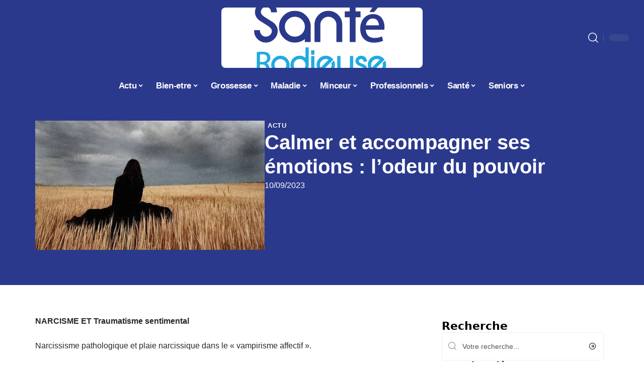

--- FILE ---
content_type: text/html; charset=UTF-8
request_url: https://santeradieuse.org/calmer-et-accompagner-ses-emotions-lodeur-du-pouvoir/
body_size: 88858
content:
<!DOCTYPE html>
<html lang="fr-FR">
<head><meta charset="UTF-8"><script>if(navigator.userAgent.match(/MSIE|Internet Explorer/i)||navigator.userAgent.match(/Trident\/7\..*?rv:11/i)){var href=document.location.href;if(!href.match(/[?&]nowprocket/)){if(href.indexOf("?")==-1){if(href.indexOf("#")==-1){document.location.href=href+"?nowprocket=1"}else{document.location.href=href.replace("#","?nowprocket=1#")}}else{if(href.indexOf("#")==-1){document.location.href=href+"&nowprocket=1"}else{document.location.href=href.replace("#","&nowprocket=1#")}}}}</script><script>(()=>{class RocketLazyLoadScripts{constructor(){this.v="2.0.4",this.userEvents=["keydown","keyup","mousedown","mouseup","mousemove","mouseover","mouseout","touchmove","touchstart","touchend","touchcancel","wheel","click","dblclick","input"],this.attributeEvents=["onblur","onclick","oncontextmenu","ondblclick","onfocus","onmousedown","onmouseenter","onmouseleave","onmousemove","onmouseout","onmouseover","onmouseup","onmousewheel","onscroll","onsubmit"]}async t(){this.i(),this.o(),/iP(ad|hone)/.test(navigator.userAgent)&&this.h(),this.u(),this.l(this),this.m(),this.k(this),this.p(this),this._(),await Promise.all([this.R(),this.L()]),this.lastBreath=Date.now(),this.S(this),this.P(),this.D(),this.O(),this.M(),await this.C(this.delayedScripts.normal),await this.C(this.delayedScripts.defer),await this.C(this.delayedScripts.async),await this.T(),await this.F(),await this.j(),await this.A(),window.dispatchEvent(new Event("rocket-allScriptsLoaded")),this.everythingLoaded=!0,this.lastTouchEnd&&await new Promise(t=>setTimeout(t,500-Date.now()+this.lastTouchEnd)),this.I(),this.H(),this.U(),this.W()}i(){this.CSPIssue=sessionStorage.getItem("rocketCSPIssue"),document.addEventListener("securitypolicyviolation",t=>{this.CSPIssue||"script-src-elem"!==t.violatedDirective||"data"!==t.blockedURI||(this.CSPIssue=!0,sessionStorage.setItem("rocketCSPIssue",!0))},{isRocket:!0})}o(){window.addEventListener("pageshow",t=>{this.persisted=t.persisted,this.realWindowLoadedFired=!0},{isRocket:!0}),window.addEventListener("pagehide",()=>{this.onFirstUserAction=null},{isRocket:!0})}h(){let t;function e(e){t=e}window.addEventListener("touchstart",e,{isRocket:!0}),window.addEventListener("touchend",function i(o){o.changedTouches[0]&&t.changedTouches[0]&&Math.abs(o.changedTouches[0].pageX-t.changedTouches[0].pageX)<10&&Math.abs(o.changedTouches[0].pageY-t.changedTouches[0].pageY)<10&&o.timeStamp-t.timeStamp<200&&(window.removeEventListener("touchstart",e,{isRocket:!0}),window.removeEventListener("touchend",i,{isRocket:!0}),"INPUT"===o.target.tagName&&"text"===o.target.type||(o.target.dispatchEvent(new TouchEvent("touchend",{target:o.target,bubbles:!0})),o.target.dispatchEvent(new MouseEvent("mouseover",{target:o.target,bubbles:!0})),o.target.dispatchEvent(new PointerEvent("click",{target:o.target,bubbles:!0,cancelable:!0,detail:1,clientX:o.changedTouches[0].clientX,clientY:o.changedTouches[0].clientY})),event.preventDefault()))},{isRocket:!0})}q(t){this.userActionTriggered||("mousemove"!==t.type||this.firstMousemoveIgnored?"keyup"===t.type||"mouseover"===t.type||"mouseout"===t.type||(this.userActionTriggered=!0,this.onFirstUserAction&&this.onFirstUserAction()):this.firstMousemoveIgnored=!0),"click"===t.type&&t.preventDefault(),t.stopPropagation(),t.stopImmediatePropagation(),"touchstart"===this.lastEvent&&"touchend"===t.type&&(this.lastTouchEnd=Date.now()),"click"===t.type&&(this.lastTouchEnd=0),this.lastEvent=t.type,t.composedPath&&t.composedPath()[0].getRootNode()instanceof ShadowRoot&&(t.rocketTarget=t.composedPath()[0]),this.savedUserEvents.push(t)}u(){this.savedUserEvents=[],this.userEventHandler=this.q.bind(this),this.userEvents.forEach(t=>window.addEventListener(t,this.userEventHandler,{passive:!1,isRocket:!0})),document.addEventListener("visibilitychange",this.userEventHandler,{isRocket:!0})}U(){this.userEvents.forEach(t=>window.removeEventListener(t,this.userEventHandler,{passive:!1,isRocket:!0})),document.removeEventListener("visibilitychange",this.userEventHandler,{isRocket:!0}),this.savedUserEvents.forEach(t=>{(t.rocketTarget||t.target).dispatchEvent(new window[t.constructor.name](t.type,t))})}m(){const t="return false",e=Array.from(this.attributeEvents,t=>"data-rocket-"+t),i="["+this.attributeEvents.join("],[")+"]",o="[data-rocket-"+this.attributeEvents.join("],[data-rocket-")+"]",s=(e,i,o)=>{o&&o!==t&&(e.setAttribute("data-rocket-"+i,o),e["rocket"+i]=new Function("event",o),e.setAttribute(i,t))};new MutationObserver(t=>{for(const n of t)"attributes"===n.type&&(n.attributeName.startsWith("data-rocket-")||this.everythingLoaded?n.attributeName.startsWith("data-rocket-")&&this.everythingLoaded&&this.N(n.target,n.attributeName.substring(12)):s(n.target,n.attributeName,n.target.getAttribute(n.attributeName))),"childList"===n.type&&n.addedNodes.forEach(t=>{if(t.nodeType===Node.ELEMENT_NODE)if(this.everythingLoaded)for(const i of[t,...t.querySelectorAll(o)])for(const t of i.getAttributeNames())e.includes(t)&&this.N(i,t.substring(12));else for(const e of[t,...t.querySelectorAll(i)])for(const t of e.getAttributeNames())this.attributeEvents.includes(t)&&s(e,t,e.getAttribute(t))})}).observe(document,{subtree:!0,childList:!0,attributeFilter:[...this.attributeEvents,...e]})}I(){this.attributeEvents.forEach(t=>{document.querySelectorAll("[data-rocket-"+t+"]").forEach(e=>{this.N(e,t)})})}N(t,e){const i=t.getAttribute("data-rocket-"+e);i&&(t.setAttribute(e,i),t.removeAttribute("data-rocket-"+e))}k(t){Object.defineProperty(HTMLElement.prototype,"onclick",{get(){return this.rocketonclick||null},set(e){this.rocketonclick=e,this.setAttribute(t.everythingLoaded?"onclick":"data-rocket-onclick","this.rocketonclick(event)")}})}S(t){function e(e,i){let o=e[i];e[i]=null,Object.defineProperty(e,i,{get:()=>o,set(s){t.everythingLoaded?o=s:e["rocket"+i]=o=s}})}e(document,"onreadystatechange"),e(window,"onload"),e(window,"onpageshow");try{Object.defineProperty(document,"readyState",{get:()=>t.rocketReadyState,set(e){t.rocketReadyState=e},configurable:!0}),document.readyState="loading"}catch(t){console.log("WPRocket DJE readyState conflict, bypassing")}}l(t){this.originalAddEventListener=EventTarget.prototype.addEventListener,this.originalRemoveEventListener=EventTarget.prototype.removeEventListener,this.savedEventListeners=[],EventTarget.prototype.addEventListener=function(e,i,o){o&&o.isRocket||!t.B(e,this)&&!t.userEvents.includes(e)||t.B(e,this)&&!t.userActionTriggered||e.startsWith("rocket-")||t.everythingLoaded?t.originalAddEventListener.call(this,e,i,o):(t.savedEventListeners.push({target:this,remove:!1,type:e,func:i,options:o}),"mouseenter"!==e&&"mouseleave"!==e||t.originalAddEventListener.call(this,e,t.savedUserEvents.push,o))},EventTarget.prototype.removeEventListener=function(e,i,o){o&&o.isRocket||!t.B(e,this)&&!t.userEvents.includes(e)||t.B(e,this)&&!t.userActionTriggered||e.startsWith("rocket-")||t.everythingLoaded?t.originalRemoveEventListener.call(this,e,i,o):t.savedEventListeners.push({target:this,remove:!0,type:e,func:i,options:o})}}J(t,e){this.savedEventListeners=this.savedEventListeners.filter(i=>{let o=i.type,s=i.target||window;return e!==o||t!==s||(this.B(o,s)&&(i.type="rocket-"+o),this.$(i),!1)})}H(){EventTarget.prototype.addEventListener=this.originalAddEventListener,EventTarget.prototype.removeEventListener=this.originalRemoveEventListener,this.savedEventListeners.forEach(t=>this.$(t))}$(t){t.remove?this.originalRemoveEventListener.call(t.target,t.type,t.func,t.options):this.originalAddEventListener.call(t.target,t.type,t.func,t.options)}p(t){let e;function i(e){return t.everythingLoaded?e:e.split(" ").map(t=>"load"===t||t.startsWith("load.")?"rocket-jquery-load":t).join(" ")}function o(o){function s(e){const s=o.fn[e];o.fn[e]=o.fn.init.prototype[e]=function(){return this[0]===window&&t.userActionTriggered&&("string"==typeof arguments[0]||arguments[0]instanceof String?arguments[0]=i(arguments[0]):"object"==typeof arguments[0]&&Object.keys(arguments[0]).forEach(t=>{const e=arguments[0][t];delete arguments[0][t],arguments[0][i(t)]=e})),s.apply(this,arguments),this}}if(o&&o.fn&&!t.allJQueries.includes(o)){const e={DOMContentLoaded:[],"rocket-DOMContentLoaded":[]};for(const t in e)document.addEventListener(t,()=>{e[t].forEach(t=>t())},{isRocket:!0});o.fn.ready=o.fn.init.prototype.ready=function(i){function s(){parseInt(o.fn.jquery)>2?setTimeout(()=>i.bind(document)(o)):i.bind(document)(o)}return"function"==typeof i&&(t.realDomReadyFired?!t.userActionTriggered||t.fauxDomReadyFired?s():e["rocket-DOMContentLoaded"].push(s):e.DOMContentLoaded.push(s)),o([])},s("on"),s("one"),s("off"),t.allJQueries.push(o)}e=o}t.allJQueries=[],o(window.jQuery),Object.defineProperty(window,"jQuery",{get:()=>e,set(t){o(t)}})}P(){const t=new Map;document.write=document.writeln=function(e){const i=document.currentScript,o=document.createRange(),s=i.parentElement;let n=t.get(i);void 0===n&&(n=i.nextSibling,t.set(i,n));const c=document.createDocumentFragment();o.setStart(c,0),c.appendChild(o.createContextualFragment(e)),s.insertBefore(c,n)}}async R(){return new Promise(t=>{this.userActionTriggered?t():this.onFirstUserAction=t})}async L(){return new Promise(t=>{document.addEventListener("DOMContentLoaded",()=>{this.realDomReadyFired=!0,t()},{isRocket:!0})})}async j(){return this.realWindowLoadedFired?Promise.resolve():new Promise(t=>{window.addEventListener("load",t,{isRocket:!0})})}M(){this.pendingScripts=[];this.scriptsMutationObserver=new MutationObserver(t=>{for(const e of t)e.addedNodes.forEach(t=>{"SCRIPT"!==t.tagName||t.noModule||t.isWPRocket||this.pendingScripts.push({script:t,promise:new Promise(e=>{const i=()=>{const i=this.pendingScripts.findIndex(e=>e.script===t);i>=0&&this.pendingScripts.splice(i,1),e()};t.addEventListener("load",i,{isRocket:!0}),t.addEventListener("error",i,{isRocket:!0}),setTimeout(i,1e3)})})})}),this.scriptsMutationObserver.observe(document,{childList:!0,subtree:!0})}async F(){await this.X(),this.pendingScripts.length?(await this.pendingScripts[0].promise,await this.F()):this.scriptsMutationObserver.disconnect()}D(){this.delayedScripts={normal:[],async:[],defer:[]},document.querySelectorAll("script[type$=rocketlazyloadscript]").forEach(t=>{t.hasAttribute("data-rocket-src")?t.hasAttribute("async")&&!1!==t.async?this.delayedScripts.async.push(t):t.hasAttribute("defer")&&!1!==t.defer||"module"===t.getAttribute("data-rocket-type")?this.delayedScripts.defer.push(t):this.delayedScripts.normal.push(t):this.delayedScripts.normal.push(t)})}async _(){await this.L();let t=[];document.querySelectorAll("script[type$=rocketlazyloadscript][data-rocket-src]").forEach(e=>{let i=e.getAttribute("data-rocket-src");if(i&&!i.startsWith("data:")){i.startsWith("//")&&(i=location.protocol+i);try{const o=new URL(i).origin;o!==location.origin&&t.push({src:o,crossOrigin:e.crossOrigin||"module"===e.getAttribute("data-rocket-type")})}catch(t){}}}),t=[...new Map(t.map(t=>[JSON.stringify(t),t])).values()],this.Y(t,"preconnect")}async G(t){if(await this.K(),!0!==t.noModule||!("noModule"in HTMLScriptElement.prototype))return new Promise(e=>{let i;function o(){(i||t).setAttribute("data-rocket-status","executed"),e()}try{if(navigator.userAgent.includes("Firefox/")||""===navigator.vendor||this.CSPIssue)i=document.createElement("script"),[...t.attributes].forEach(t=>{let e=t.nodeName;"type"!==e&&("data-rocket-type"===e&&(e="type"),"data-rocket-src"===e&&(e="src"),i.setAttribute(e,t.nodeValue))}),t.text&&(i.text=t.text),t.nonce&&(i.nonce=t.nonce),i.hasAttribute("src")?(i.addEventListener("load",o,{isRocket:!0}),i.addEventListener("error",()=>{i.setAttribute("data-rocket-status","failed-network"),e()},{isRocket:!0}),setTimeout(()=>{i.isConnected||e()},1)):(i.text=t.text,o()),i.isWPRocket=!0,t.parentNode.replaceChild(i,t);else{const i=t.getAttribute("data-rocket-type"),s=t.getAttribute("data-rocket-src");i?(t.type=i,t.removeAttribute("data-rocket-type")):t.removeAttribute("type"),t.addEventListener("load",o,{isRocket:!0}),t.addEventListener("error",i=>{this.CSPIssue&&i.target.src.startsWith("data:")?(console.log("WPRocket: CSP fallback activated"),t.removeAttribute("src"),this.G(t).then(e)):(t.setAttribute("data-rocket-status","failed-network"),e())},{isRocket:!0}),s?(t.fetchPriority="high",t.removeAttribute("data-rocket-src"),t.src=s):t.src="data:text/javascript;base64,"+window.btoa(unescape(encodeURIComponent(t.text)))}}catch(i){t.setAttribute("data-rocket-status","failed-transform"),e()}});t.setAttribute("data-rocket-status","skipped")}async C(t){const e=t.shift();return e?(e.isConnected&&await this.G(e),this.C(t)):Promise.resolve()}O(){this.Y([...this.delayedScripts.normal,...this.delayedScripts.defer,...this.delayedScripts.async],"preload")}Y(t,e){this.trash=this.trash||[];let i=!0;var o=document.createDocumentFragment();t.forEach(t=>{const s=t.getAttribute&&t.getAttribute("data-rocket-src")||t.src;if(s&&!s.startsWith("data:")){const n=document.createElement("link");n.href=s,n.rel=e,"preconnect"!==e&&(n.as="script",n.fetchPriority=i?"high":"low"),t.getAttribute&&"module"===t.getAttribute("data-rocket-type")&&(n.crossOrigin=!0),t.crossOrigin&&(n.crossOrigin=t.crossOrigin),t.integrity&&(n.integrity=t.integrity),t.nonce&&(n.nonce=t.nonce),o.appendChild(n),this.trash.push(n),i=!1}}),document.head.appendChild(o)}W(){this.trash.forEach(t=>t.remove())}async T(){try{document.readyState="interactive"}catch(t){}this.fauxDomReadyFired=!0;try{await this.K(),this.J(document,"readystatechange"),document.dispatchEvent(new Event("rocket-readystatechange")),await this.K(),document.rocketonreadystatechange&&document.rocketonreadystatechange(),await this.K(),this.J(document,"DOMContentLoaded"),document.dispatchEvent(new Event("rocket-DOMContentLoaded")),await this.K(),this.J(window,"DOMContentLoaded"),window.dispatchEvent(new Event("rocket-DOMContentLoaded"))}catch(t){console.error(t)}}async A(){try{document.readyState="complete"}catch(t){}try{await this.K(),this.J(document,"readystatechange"),document.dispatchEvent(new Event("rocket-readystatechange")),await this.K(),document.rocketonreadystatechange&&document.rocketonreadystatechange(),await this.K(),this.J(window,"load"),window.dispatchEvent(new Event("rocket-load")),await this.K(),window.rocketonload&&window.rocketonload(),await this.K(),this.allJQueries.forEach(t=>t(window).trigger("rocket-jquery-load")),await this.K(),this.J(window,"pageshow");const t=new Event("rocket-pageshow");t.persisted=this.persisted,window.dispatchEvent(t),await this.K(),window.rocketonpageshow&&window.rocketonpageshow({persisted:this.persisted})}catch(t){console.error(t)}}async K(){Date.now()-this.lastBreath>45&&(await this.X(),this.lastBreath=Date.now())}async X(){return document.hidden?new Promise(t=>setTimeout(t)):new Promise(t=>requestAnimationFrame(t))}B(t,e){return e===document&&"readystatechange"===t||(e===document&&"DOMContentLoaded"===t||(e===window&&"DOMContentLoaded"===t||(e===window&&"load"===t||e===window&&"pageshow"===t)))}static run(){(new RocketLazyLoadScripts).t()}}RocketLazyLoadScripts.run()})();</script>
    
    <meta http-equiv="X-UA-Compatible" content="IE=edge">
    <meta name="viewport" content="width=device-width, initial-scale=1">
    <link rel="profile" href="https://gmpg.org/xfn/11">
	<meta name='robots' content='index, follow, max-image-preview:large, max-snippet:-1, max-video-preview:-1' />
            <link rel="apple-touch-icon" href="https://santeradieuse.org/wp-content/uploads/santeradieuse.org-512x512_2-3.png"/>
		            <meta name="msapplication-TileColor" content="#ffffff">
            <meta name="msapplication-TileImage" content="https://santeradieuse.org/wp-content/uploads/santeradieuse.org-512x512_2-3.png"/>
		<meta http-equiv="Content-Security-Policy" content="upgrade-insecure-requests">

	<!-- This site is optimized with the Yoast SEO plugin v26.8 - https://yoast.com/product/yoast-seo-wordpress/ -->
	<title>Calmer et accompagner ses émotions : l&#039;odeur du pouvoir - Santé Radieuse</title>
<style id="wpr-usedcss">img:is([sizes=auto i],[sizes^="auto," i]){contain-intrinsic-size:3000px 1500px}.block-wrap>.block-inner>.p-grid,.block-wrap>.block-inner>.p-wrap,.entry-content,.footer-wrap,.mega-dropdown,.ruby-table-contents,.swiper-container,.swiper-wrapper .p-wrap,.widget{contain:style layout}body,html{font-family:-apple-system,BlinkMacSystemFont,"Segoe UI",Roboto,Helvetica,Arial,sans-serif,"Apple Color Emoji","Segoe UI Emoji","Segoe UI Symbol"!important}a,address,article,code,div,dl,dt,em,fieldset,figcaption,footer,form,h1,h2,h3,h4,header,label,legend,li,main,nav,p,section,span,strong,time,tr,ul{font-family:inherit}img.emoji{display:inline!important;border:none!important;box-shadow:none!important;height:1em!important;width:1em!important;margin:0 .07em!important;vertical-align:-.1em!important;background:0 0!important;padding:0!important}:root{--direction-multiplier:1}body.rtl{--direction-multiplier:-1}.elementor-screen-only{height:1px;margin:-1px;overflow:hidden;padding:0;position:absolute;top:-10000em;width:1px;clip:rect(0,0,0,0);border:0}.elementor *,.elementor :after,.elementor :before{box-sizing:border-box}.elementor a{box-shadow:none;text-decoration:none}.elementor img{border:none;border-radius:0;box-shadow:none;height:auto;max-width:100%}.elementor .elementor-widget:not(.elementor-widget-text-editor):not(.elementor-widget-theme-post-content) figure{margin:0}.elementor iframe,.elementor object,.elementor video{border:none;line-height:1;margin:0;max-width:100%;width:100%}.elementor-element{--flex-direction:initial;--flex-wrap:initial;--justify-content:initial;--align-items:initial;--align-content:initial;--gap:initial;--flex-basis:initial;--flex-grow:initial;--flex-shrink:initial;--order:initial;--align-self:initial;align-self:var(--align-self);flex-basis:var(--flex-basis);flex-grow:var(--flex-grow);flex-shrink:var(--flex-shrink);order:var(--order)}.elementor-element:where(.e-con-full,.elementor-widget){align-content:var(--align-content);align-items:var(--align-items);flex-direction:var(--flex-direction);flex-wrap:var(--flex-wrap);gap:var(--row-gap) var(--column-gap);justify-content:var(--justify-content)}.elementor-invisible{visibility:hidden}:root{--page-title-display:block}.elementor-widget-wrap{align-content:flex-start;flex-wrap:wrap;position:relative;width:100%}.elementor:not(.elementor-bc-flex-widget) .elementor-widget-wrap{display:flex}.elementor-widget-wrap>.elementor-element{width:100%}.elementor-widget-wrap.e-swiper-container{width:calc(100% - (var(--e-column-margin-left,0px) + var(--e-column-margin-right,0px)))}.elementor-widget{position:relative}.elementor-widget:not(:last-child){margin-block-end:var(--kit-widget-spacing,20px)}@media (min-width:1025px){#elementor-device-mode:after{content:"desktop"}}@media (min-width:-1){#elementor-device-mode:after{content:"widescreen"}.elementor-widget:not(.elementor-widescreen-align-end) .elementor-icon-list-item:after{inset-inline-start:0}.elementor-widget:not(.elementor-widescreen-align-start) .elementor-icon-list-item:after{inset-inline-end:0}}@media (max-width:-1){#elementor-device-mode:after{content:"laptop";content:"tablet_extra"}}@media (max-width:1024px){#elementor-device-mode:after{content:"tablet"}}@media (max-width:-1){#elementor-device-mode:after{content:"mobile_extra"}.elementor-widget:not(.elementor-laptop-align-end) .elementor-icon-list-item:after{inset-inline-start:0}.elementor-widget:not(.elementor-laptop-align-start) .elementor-icon-list-item:after{inset-inline-end:0}.elementor-widget:not(.elementor-tablet_extra-align-end) .elementor-icon-list-item:after{inset-inline-start:0}.elementor-widget:not(.elementor-tablet_extra-align-start) .elementor-icon-list-item:after{inset-inline-end:0}}@media (prefers-reduced-motion:no-preference){html{scroll-behavior:smooth}}.e-con{--border-radius:0;--border-top-width:0px;--border-right-width:0px;--border-bottom-width:0px;--border-left-width:0px;--border-style:initial;--border-color:initial;--container-widget-width:100%;--container-widget-height:initial;--container-widget-flex-grow:0;--container-widget-align-self:initial;--content-width:min(100%,var(--container-max-width,1140px));--width:100%;--min-height:initial;--height:auto;--text-align:initial;--margin-top:0px;--margin-right:0px;--margin-bottom:0px;--margin-left:0px;--padding-top:var(--container-default-padding-top,10px);--padding-right:var(--container-default-padding-right,10px);--padding-bottom:var(--container-default-padding-bottom,10px);--padding-left:var(--container-default-padding-left,10px);--position:relative;--z-index:revert;--overflow:visible;--gap:var(--widgets-spacing,20px);--row-gap:var(--widgets-spacing-row,20px);--column-gap:var(--widgets-spacing-column,20px);--overlay-mix-blend-mode:initial;--overlay-opacity:1;--overlay-transition:0.3s;--e-con-grid-template-columns:repeat(3,1fr);--e-con-grid-template-rows:repeat(2,1fr);border-radius:var(--border-radius);height:var(--height);min-height:var(--min-height);min-width:0;overflow:var(--overflow);position:var(--position);width:var(--width);z-index:var(--z-index);--flex-wrap-mobile:wrap}.e-con:where(:not(.e-div-block-base)){transition:background var(--background-transition,.3s),border var(--border-transition,.3s),box-shadow var(--border-transition,.3s),transform var(--e-con-transform-transition-duration,.4s)}.e-con{--margin-block-start:var(--margin-top);--margin-block-end:var(--margin-bottom);--margin-inline-start:var(--margin-left);--margin-inline-end:var(--margin-right);--padding-inline-start:var(--padding-left);--padding-inline-end:var(--padding-right);--padding-block-start:var(--padding-top);--padding-block-end:var(--padding-bottom);--border-block-start-width:var(--border-top-width);--border-block-end-width:var(--border-bottom-width);--border-inline-start-width:var(--border-left-width);--border-inline-end-width:var(--border-right-width)}body.rtl .e-con{--padding-inline-start:var(--padding-right);--padding-inline-end:var(--padding-left);--margin-inline-start:var(--margin-right);--margin-inline-end:var(--margin-left);--border-inline-start-width:var(--border-right-width);--border-inline-end-width:var(--border-left-width)}.e-con{margin-block-end:var(--margin-block-end);margin-block-start:var(--margin-block-start);margin-inline-end:var(--margin-inline-end);margin-inline-start:var(--margin-inline-start);padding-inline-end:var(--padding-inline-end);padding-inline-start:var(--padding-inline-start)}.e-con.e-flex{--flex-direction:column;--flex-basis:auto;--flex-grow:0;--flex-shrink:1;flex:var(--flex-grow) var(--flex-shrink) var(--flex-basis)}.e-con-full,.e-con>.e-con-inner{padding-block-end:var(--padding-block-end);padding-block-start:var(--padding-block-start);text-align:var(--text-align)}.e-con-full.e-flex,.e-con.e-flex>.e-con-inner{flex-direction:var(--flex-direction)}.e-con,.e-con>.e-con-inner{display:var(--display)}.e-con-boxed.e-flex{align-content:normal;align-items:normal;flex-direction:column;flex-wrap:nowrap;justify-content:normal}.e-con-boxed{gap:initial;text-align:initial}.e-con.e-flex>.e-con-inner{align-content:var(--align-content);align-items:var(--align-items);align-self:auto;flex-basis:auto;flex-grow:1;flex-shrink:1;flex-wrap:var(--flex-wrap);justify-content:var(--justify-content)}.e-con>.e-con-inner{gap:var(--row-gap) var(--column-gap);height:100%;margin:0 auto;max-width:var(--content-width);padding-inline-end:0;padding-inline-start:0;width:100%}:is(.elementor-section-wrap,[data-elementor-id])>.e-con{--margin-left:auto;--margin-right:auto;max-width:min(100%,var(--width))}.e-con .elementor-widget.elementor-widget{margin-block-end:0}.e-con:before,.e-con>.elementor-motion-effects-container>.elementor-motion-effects-layer:before{border-block-end-width:var(--border-block-end-width);border-block-start-width:var(--border-block-start-width);border-color:var(--border-color);border-inline-end-width:var(--border-inline-end-width);border-inline-start-width:var(--border-inline-start-width);border-radius:var(--border-radius);border-style:var(--border-style);content:var(--background-overlay);display:block;height:max(100% + var(--border-top-width) + var(--border-bottom-width),100%);left:calc(0px - var(--border-left-width));mix-blend-mode:var(--overlay-mix-blend-mode);opacity:var(--overlay-opacity);position:absolute;top:calc(0px - var(--border-top-width));transition:var(--overlay-transition,.3s);width:max(100% + var(--border-left-width) + var(--border-right-width),100%)}.e-con:before{transition:background var(--overlay-transition,.3s),border-radius var(--border-transition,.3s),opacity var(--overlay-transition,.3s)}.e-con .elementor-widget{min-width:0}.e-con .elementor-widget.e-widget-swiper{width:100%}.e-con>.e-con-inner>.elementor-widget>.elementor-widget-container,.e-con>.elementor-widget>.elementor-widget-container{height:100%}.e-con.e-con>.e-con-inner>.elementor-widget,.elementor.elementor .e-con>.elementor-widget{max-width:100%}.e-con .elementor-widget:not(:last-child){--kit-widget-spacing:0px}@media (max-width:767px){#elementor-device-mode:after{content:"mobile"}.e-con.e-flex{--width:100%;--flex-wrap:var(--flex-wrap-mobile)}}.elementor-element:where(:not(.e-con)):where(:not(.e-div-block-base)) .elementor-widget-container,.elementor-element:where(:not(.e-con)):where(:not(.e-div-block-base)):not(:has(.elementor-widget-container)){transition:background .3s,border .3s,border-radius .3s,box-shadow .3s,transform var(--e-transform-transition-duration,.4s)}.elementor-heading-title{line-height:1;margin:0;padding:0}.animated{animation-duration:1.25s}.animated.infinite{animation-iteration-count:infinite}.animated.reverse{animation-direction:reverse;animation-fill-mode:forwards}@media (prefers-reduced-motion:reduce){.animated{animation:none!important}html *{transition-delay:0s!important;transition-duration:0s!important}}.elementor-kit-3692{--e-global-color-primary:#6EC1E4;--e-global-color-secondary:#54595F;--e-global-color-text:#7A7A7A;--e-global-color-accent:#61CE70;--e-global-typography-primary-font-family:"Roboto";--e-global-typography-primary-font-weight:600;--e-global-typography-secondary-font-family:"Roboto Slab";--e-global-typography-secondary-font-weight:400;--e-global-typography-text-font-family:"Roboto";--e-global-typography-text-font-weight:400;--e-global-typography-accent-font-family:"Roboto";--e-global-typography-accent-font-weight:500}.e-con{--container-max-width:1140px}.elementor-widget:not(:last-child){margin-block-end:20px}.elementor-element{--widgets-spacing:20px 20px;--widgets-spacing-row:20px;--widgets-spacing-column:20px}h1.entry-title{display:var(--page-title-display)}@media(max-width:1024px){.e-con{--container-max-width:1024px}}.elementor-4484 .elementor-element.elementor-element-3e8b4c8d{--display:flex;--flex-direction:row;--container-widget-width:initial;--container-widget-height:100%;--container-widget-flex-grow:1;--container-widget-align-self:stretch;--flex-wrap-mobile:wrap}.elementor-4484 .elementor-element.elementor-element-4e54f547{--display:flex;--flex-direction:column;--container-widget-width:100%;--container-widget-height:initial;--container-widget-flex-grow:0;--container-widget-align-self:initial;--flex-wrap-mobile:wrap;--gap:8px 8px;--row-gap:8px;--column-gap:8px;--margin-top:0px;--margin-bottom:0px;--margin-left:0px;--margin-right:0px;--padding-top:0px;--padding-bottom:0px;--padding-left:0px;--padding-right:0px}.elementor-4484 .elementor-element.elementor-element-71eb6325>.elementor-widget-container{margin:0;padding:0}.elementor-4484 .elementor-element.elementor-element-71eb6325{--round-5:0px}.elementor-4484 .elementor-element.elementor-element-35bbb25a{--display:flex;--flex-direction:column;--container-widget-width:100%;--container-widget-height:initial;--container-widget-flex-grow:0;--container-widget-align-self:initial;--flex-wrap-mobile:wrap;--justify-content:center;--gap:8px 8px;--row-gap:8px;--column-gap:8px;--margin-top:0px;--margin-bottom:0px;--margin-left:0px;--margin-right:0px;--padding-top:0px;--padding-bottom:0px;--padding-left:0px;--padding-right:0px}.elementor-4484 .elementor-element.elementor-element-23eefe3c>.elementor-widget-container{margin:0 0 0 6px;padding:0}.elementor-4484 .elementor-element.elementor-element-31dff5bd{--headline-fcolor:#FFFFFF}.elementor-4484 .elementor-element.elementor-element-fec19f7 .elementor-icon-list-icon{width:14px}.elementor-4484 .elementor-element.elementor-element-fec19f7 .elementor-icon-list-icon i{font-size:14px}.elementor-4484 .elementor-element.elementor-element-fec19f7 .elementor-icon-list-icon svg{--e-icon-list-icon-size:14px}.elementor-4484 .elementor-element.elementor-element-fec19f7 .elementor-icon-list-text,.elementor-4484 .elementor-element.elementor-element-fec19f7 .elementor-icon-list-text a{color:#fff}.elementor-4484 .elementor-element.elementor-element-34ce1eca{--display:flex;--flex-direction:row;--container-widget-width:initial;--container-widget-height:100%;--container-widget-flex-grow:1;--container-widget-align-self:stretch;--flex-wrap-mobile:wrap;--margin-top:0px;--margin-bottom:40px;--margin-left:0px;--margin-right:0px;--padding-top:0px;--padding-bottom:0px;--padding-left:0px;--padding-right:0px}.elementor-4484 .elementor-element.elementor-element-176345a8{--display:flex;--padding-top:0px;--padding-bottom:0px;--padding-left:0px;--padding-right:0px}.elementor-4484 .elementor-element.elementor-element-34ecc625>.elementor-widget-container{margin:0;padding:0}.elementor-4484 .elementor-element.elementor-element-82e8a6d{--feat-ratio:72}.elementor-4484 .elementor-element.elementor-element-82e8a6d .p-featured{padding-bottom:72%}.elementor-4484 .elementor-element.elementor-element-44e18710{--display:flex;--margin-top:0px;--margin-bottom:0px;--margin-left:0px;--margin-right:0px;--padding-top:0px;--padding-bottom:0px;--padding-left:0px;--padding-right:0px}.elementor-4484 .elementor-element.elementor-element-41df071b>.elementor-widget-container{margin:0;padding:0}@media(max-width:767px){.e-con{--container-max-width:767px}.elementor-4484 .elementor-element.elementor-element-176345a8{--padding-top:0px;--padding-bottom:0px;--padding-left:0px;--padding-right:0px}}@media(min-width:768px){.elementor-4484 .elementor-element.elementor-element-4e54f547{--width:40%}.elementor-4484 .elementor-element.elementor-element-35bbb25a{--width:60%}.elementor-4484 .elementor-element.elementor-element-176345a8{--width:70%}.elementor-4484 .elementor-element.elementor-element-44e18710{--width:30%}}:root{--effect:all .25s cubic-bezier(0.32, 0.74, 0.57, 1);--timing:cubic-bezier(0.32, 0.74, 0.57, 1);--shadow-12:#0000001f;--shadow-2:#00000005;--round-3:3px;--height-34:34px;--height-40:40px;--padding-40:0 40px;--round-5:5px;--round-7:7px;--shadow-7:#00000012;--dark-accent:#191c20;--dark-accent-0:#191c2000;--dark-accent-90:#191c20f2;--meta-b-family:inherit;--meta-b-fcolor:#282828;--meta-b-fspace:normal;--meta-b-fstyle:normal;--meta-b-fweight:600;--meta-b-transform:none;--nav-bg:#fff;--subnav-bg:#fff;--indicator-bg-from:#ff0084;--nav-bg-from:#fff;--subnav-bg-from:#fff;--indicator-bg-to:#2c2cf8;--nav-bg-to:#fff;--subnav-bg-to:#fff;--bottom-border-color:var(--flex-gray-20);--column-border-color:var(--flex-gray-20);--audio-color:#ffa052;--excerpt-color:#666;--g-color:#ff184e;--gallery-color:#729dff;--heading-color:var(--body-fcolor);--nav-color:#282828;--privacy-color:#fff;--review-color:#ffc300;--subnav-color:#282828;--video-color:#ffc300;--nav-color-10:#28282820;--subnav-color-10:#28282820;--g-color-90:#ff184ee6;--absolute-dark:#242424;--body-family:'Oxygen',sans-serif;--btn-family:'Encode Sans Condensed',sans-serif;--cat-family:'Oxygen',sans-serif;--dwidgets-family:'Oxygen',sans-serif;--h1-family:'Encode Sans Condensed',sans-serif;--h2-family:'Encode Sans Condensed',sans-serif;--h3-family:'Encode Sans Condensed',sans-serif;--h4-family:'Encode Sans Condensed',sans-serif;--h5-family:'Encode Sans Condensed',sans-serif;--h6-family:'Encode Sans Condensed',sans-serif;--input-family:'Encode Sans Condensed',sans-serif;--menu-family:'Encode Sans Condensed',sans-serif;--meta-family:'Encode Sans Condensed',sans-serif;--submenu-family:'Encode Sans Condensed',sans-serif;--tagline-family:'Encode Sans Condensed',sans-serif;--body-fcolor:#282828;--btn-fcolor:inherit;--h1-fcolor:inherit;--h2-fcolor:inherit;--h3-fcolor:inherit;--h4-fcolor:inherit;--h5-fcolor:inherit;--h6-fcolor:inherit;--input-fcolor:inherit;--meta-fcolor:#666;--tagline-fcolor:inherit;--body-fsize:16px;--btn-fsize:12px;--cat-fsize:10px;--dwidgets-fsize:13px;--excerpt-fsize:14px;--h1-fsize:40px;--h2-fsize:28px;--h3-fsize:22px;--h4-fsize:16px;--h5-fsize:14px;--h6-fsize:13px;--headline-fsize:45px;--input-fsize:14px;--menu-fsize:17px;--meta-fsize:13px;--submenu-fsize:13px;--tagline-fsize:28px;--body-fspace:normal;--btn-fspace:normal;--cat-fspace:.07em;--dwidgets-fspace:0;--h1-fspace:normal;--h2-fspace:normal;--h3-fspace:normal;--h4-fspace:normal;--h5-fspace:normal;--h6-fspace:normal;--input-fspace:normal;--menu-fspace:-.02em;--meta-fspace:normal;--submenu-fspace:-.02em;--tagline-fspace:normal;--body-fstyle:normal;--btn-fstyle:normal;--cat-fstyle:normal;--dwidgets-fstyle:normal;--h1-fstyle:normal;--h2-fstyle:normal;--h3-fstyle:normal;--h4-fstyle:normal;--h5-fstyle:normal;--h6-fstyle:normal;--input-fstyle:normal;--menu-fstyle:normal;--meta-fstyle:normal;--submenu-fstyle:normal;--tagline-fstyle:normal;--body-fweight:400;--btn-fweight:700;--cat-fweight:700;--dwidgets-fweight:600;--h1-fweight:700;--h2-fweight:700;--h3-fweight:700;--h4-fweight:700;--h5-fweight:700;--h6-fweight:600;--input-fweight:400;--menu-fweight:600;--meta-fweight:400;--submenu-fweight:500;--tagline-fweight:400;--flex-gray-15:#88888826;--flex-gray-20:#88888833;--flex-gray-40:#88888866;--flex-gray-7:#88888812;--indicator-height:4px;--nav-height:60px;--absolute-light:#ddd;--solid-light:#fafafa;--em-mini:.8em;--rem-mini:.8rem;--transparent-nav-color:#fff;--swiper-navigation-size:44px;--tagline-s-fsize:22px;--em-small:.92em;--rem-small:.92rem;--bottom-spacing:35px;--box-spacing:5%;--el-spacing:12px;--heading-sub-color:var(--g-color);--body-transform:none;--btn-transform:none;--cat-transform:uppercase;--dwidgets-transform:none;--h1-transform:none;--h2-transform:none;--h3-transform:none;--h4-transform:none;--h5-transform:none;--h6-transform:none;--input-transform:none;--menu-transform:none;--meta-transform:none;--submenu-transform:none;--tagline-transform:none;--absolute-white:#fff;--solid-white:#fff;--absolute-white-0:#ffffff00;--absolute-white-90:#fffffff2;--max-width-wo-sb:100%}.light-scheme,[data-theme=dark]{--shadow-12:#00000066;--shadow-2:#00000033;--shadow-7:#0000004d;--dark-accent:#0e0f12;--dark-accent-0:#0e0f1200;--dark-accent-90:#0e0f12f2;--meta-b-fcolor:#fff;--nav-bg:#131518;--subnav-bg:#191c20;--nav-bg-from:#131518;--subnav-bg-from:#191c20;--nav-bg-to:#131518;--subnav-bg-to:#191c20;--bcrumb-color:#fff;--excerpt-color:#ddd;--heading-color:var(--body-fcolor);--nav-color:#fff;--subnav-color:#fff;--nav-color-10:#ffffff15;--subnav-color-10:#ffffff15;--body-fcolor:#fff;--h1-fcolor:#fff;--h2-fcolor:#fff;--h3-fcolor:#fff;--h4-fcolor:#fff;--h5-fcolor:#fff;--h6-fcolor:#fff;--headline-fcolor:#fff;--input-fcolor:#fff;--meta-fcolor:#bbb;--tagline-fcolor:#fff;--flex-gray-15:#88888840;--flex-gray-20:#8888884d;--flex-gray-7:#88888818;--solid-light:#333;--heading-sub-color:var(--g-color);--solid-white:#191c20}body .light-scheme [data-mode=default],body:not([data-theme=dark]) [data-mode=dark],body[data-theme=dark] [data-mode=default]{display:none!important}body .light-scheme [data-mode=dark]{display:inherit!important}.light-scheme input::placeholder,[data-theme=dark] input::placeholder{color:var(--absolute-light)}a,address,body,caption,code,div,dl,dt,em,fieldset,form,h1,h2,h3,h4,html,iframe,label,legend,li,object,p,s,span,strong,table,tbody,tr,tt,ul{font-family:inherit;font-size:100%;font-weight:inherit;font-style:inherit;line-height:inherit;margin:0;padding:0;vertical-align:baseline;border:0;outline:0}html{font-size:var(--body-fsize);overflow-x:hidden;-ms-text-size-adjust:100%;-webkit-text-size-adjust:100%;text-size-adjust:100%}body{font-family:var(--body-family);font-size:var(--body-fsize);font-weight:var(--body-fweight);font-style:var(--body-fstyle);line-height:1.7;display:block;margin:0;letter-spacing:var(--body-fspace);text-transform:var(--body-transform);color:var(--body-fcolor);background-color:var(--solid-white)}body.rtl{direction:rtl}*{-moz-box-sizing:border-box;-webkit-box-sizing:border-box;box-sizing:border-box}:after,:before{-moz-box-sizing:border-box;-webkit-box-sizing:border-box;box-sizing:border-box}.site{position:relative;display:block}.site *{-webkit-font-smoothing:antialiased;-moz-osx-font-smoothing:grayscale;text-rendering:optimizeLegibility}.site-outer{position:relative;display:block;max-width:100%;background-color:var(--solid-white)}.top-spacing .site-outer{-webkit-transition:margin .5s var(--timing);transition:margin .5s var(--timing)}.site-wrap{position:relative;display:block;margin:0;padding:0}.site-wrap{z-index:1;min-height:45vh}button,input{overflow:visible}canvas,progress,video{display:inline-block}progress{vertical-align:baseline}[type=checkbox],[type=radio],legend{box-sizing:border-box;padding:0}figure{display:block;margin:0}em{font-weight:400;font-style:italic}dt{font-weight:700}address{font-style:italic}code{font-family:monospace,monospace;font-size:.9em}a{text-decoration:none;color:inherit;background-color:transparent}strong{font-weight:700}code{font-family:Courier,monospace;padding:5px;background-color:var(--flex-gray-7)}img{max-width:100%;height:auto;vertical-align:middle;border-style:none;-webkit-object-fit:cover;object-fit:cover}svg:not(:root){overflow:hidden}button,input,optgroup,select,textarea{text-transform:none;color:inherit;outline:0!important}select{line-height:22px;position:relative;max-width:100%;padding:10px;border-color:var(--flex-gray-15);border-radius:var(--round-5);outline:0!important;background:url('data:image/svg+xml;utf8,<svg xmlns="http://www.w3.org/2000/svg" viewBox="0 0 24 24"><path d="M12 15a1 1 0 0 1-.707-.293l-3-3a1 1 0 0 1 1.414-1.414L12 12.586l2.293-2.293a1 1 0 0 1 1.414 1.414l-3 3A1 1 0 0 1 12 15z"/></svg>') right 5px top 50% no-repeat;background-size:22px;-moz-appearance:none;-webkit-appearance:none;appearance:none}select option{background-color:var(--solid-white)}[type=reset],[type=submit],button,html [type=button]{-webkit-appearance:button}[type=button]::-moz-focus-inner,[type=reset]::-moz-focus-inner,[type=submit]::-moz-focus-inner,button::-moz-focus-inner{padding:0;border-style:none}[type=button]:-moz-focusring,[type=reset]:-moz-focusring,[type=submit]:-moz-focusring,button:-moz-focusring{outline:ButtonText dotted 1px}fieldset{padding:0}legend{font-weight:700;display:table;max-width:100%;white-space:normal;color:inherit}textarea{overflow:auto}[type=number]::-webkit-inner-spin-button,[type=number]::-webkit-outer-spin-button{height:auto}[type=search]::-webkit-search-cancel-button,[type=search]::-webkit-search-decoration{-webkit-appearance:none}::-webkit-file-upload-button{font:inherit;-webkit-appearance:button}[hidden],template{display:none}.clearfix:after,.clearfix:before{display:table;clear:both;content:' '}.hidden{display:none}input:disabled,select:disabled,textarea:disabled{opacity:.5;background-color:#ffcb3330}h1{font-family:var(--h1-family);font-size:var(--h1-fsize);font-weight:var(--h1-fweight);font-style:var(--h1-fstyle);line-height:var(--h1-fheight, 1.2);letter-spacing:var(--h1-fspace);text-transform:var(--h1-transform)}h1{color:var(--h1-fcolor)}h2{font-family:var(--h2-family);font-size:var(--h2-fsize);font-weight:var(--h2-fweight);font-style:var(--h2-fstyle);line-height:var(--h2-fheight, 1.25);letter-spacing:var(--h2-fspace);text-transform:var(--h2-transform)}h2{color:var(--h2-fcolor)}.h3,h3{font-family:var(--h3-family);font-size:var(--h3-fsize);font-weight:var(--h3-fweight);font-style:var(--h3-fstyle);line-height:var(--h3-fheight, 1.3);letter-spacing:var(--h3-fspace);text-transform:var(--h3-transform)}h3{color:var(--h3-fcolor)}.h4,h4{font-family:var(--h4-family);font-size:var(--h4-fsize);font-weight:var(--h4-fweight);font-style:var(--h4-fstyle);line-height:var(--h4-fheight, 1.45);letter-spacing:var(--h4-fspace);text-transform:var(--h4-transform)}h4{color:var(--h4-fcolor)}.h5{font-family:var(--h5-family);font-size:var(--h5-fsize);font-weight:var(--h5-fweight);font-style:var(--h5-fstyle);line-height:var(--h5-fheight, 1.5);letter-spacing:var(--h5-fspace);text-transform:var(--h5-transform)}.p-categories{font-family:var(--cat-family);font-size:var(--cat-fsize);font-weight:var(--cat-fweight);font-style:var(--cat-fstyle);letter-spacing:var(--cat-fspace);text-transform:var(--cat-transform)}.is-meta,.user-form label{font-family:var(--meta-family);font-size:var(--meta-fsize);font-weight:var(--meta-fweight);font-style:var(--meta-fstyle);letter-spacing:var(--meta-fspace);text-transform:var(--meta-transform)}.tipsy-inner{font-family:var(--meta-family);font-weight:var(--meta-fweight);font-style:var(--meta-fstyle);letter-spacing:var(--meta-fspace);text-transform:var(--meta-transform);color:var(--meta-fcolor)}figcaption{font-family:var(--meta-family);font-size:var(--meta-fsize);font-weight:var(--meta-fweight);font-style:var(--meta-fstyle);letter-spacing:var(--meta-fspace);text-transform:var(--meta-transform)}.is-meta{color:var(--meta-fcolor)}.meta-bold{font-family:var(--meta-b-family);font-size:inherit;font-weight:var(--meta-b-fweight);font-style:var(--meta-b-fstyle);letter-spacing:var(--meta-b-fspace);text-transform:var(--meta-b-transform)}.meta-bold{color:var(--meta-b-fcolor,var(--body-fcolor))}.p-readmore{font-family:var(--btn-family);font-size:var(--readmore-fsize, 12px);font-weight:600;font-style:normal;text-transform:none}input[type=email],input[type=number],input[type=password],input[type=search],input[type=text],input[type=url],textarea{font-family:var(--input-family);font-size:var(--input-fsize);font-weight:var(--input-fweight);font-style:var(--input-fstyle);line-height:1.5;letter-spacing:var(--input-fspace);text-transform:var(--input-transform);color:var(--input-fcolor)}textarea{font-size:var(--input-fsize)!important}.button,a.comment-reply-link,a.show-post-comment,button,input[type=submit]{font-family:var(--btn-family);font-size:var(--btn-fsize);font-weight:var(--btn-fweight);font-style:var(--btn-fstyle);letter-spacing:var(--btn-fspace);text-transform:var(--btn-transform)}.main-menu>li>a{font-family:var(--menu-family);font-size:var(--menu-fsize);font-weight:var(--menu-fweight);font-style:var(--menu-fstyle);line-height:1.5;letter-spacing:var(--menu-fspace);text-transform:var(--menu-transform)}.mobile-menu>li>a{font-family:'Encode Sans Condensed',sans-serif;font-size:1.1rem;font-weight:400;font-style:normal;line-height:1.5;letter-spacing:-.02em;text-transform:none}.mobile-qview a{font-family:'Encode Sans Condensed',sans-serif;font-size:16px;font-weight:600;font-style:normal;letter-spacing:-.02em;text-transform:none}.s-title{font-family:var(--headline-family,var(--h1-family));font-size:var(--headline-fsize, var(--h1-fsize));font-weight:var(--headline-fweight,var(--h1-fweight));font-style:var(--headline-fstyle,var(--h1-fstyle));letter-spacing:var(--headline-fspace, var(--h1-fspace));text-transform:var(--headline-transform,var(--h1-transform));color:var(--headline-fcolor,var(--h1-fcolor))}.s-title:not(.fw-headline){font-size:var(--headline-s-fsize, var(--h1-fsize))}.heading-title>*{font-family:var(--heading-family,inherit);font-size:var(--heading-fsize, inherit);font-weight:var(--heading-fweight,inherit);font-style:var(--heading-fstyle,inherit);letter-spacing:var(--heading-fspace, inherit);text-transform:var(--heading-transform,inherit)}.description-text{font-size:var(--excerpt-fsize)}input[type=email],input[type=number],input[type=password],input[type=search],input[type=text],input[type=url]{line-height:22px;max-width:100%;padding:10px 20px;-webkit-transition:var(--effect);transition:var(--effect);white-space:nowrap;border:none;border-radius:var(--round-3);outline:0!important;background-color:var(--flex-gray-7);-webkit-box-shadow:none!important;box-shadow:none!important}button{cursor:pointer;border:none;border-radius:var(--round-3);outline:0!important;-webkit-box-shadow:none;box-shadow:none}.button,.entry-content button,input[type=submit]:not(.search-submit){line-height:var(--height-40);padding:var(--padding-40);cursor:pointer;-webkit-transition:var(--effect);transition:var(--effect);white-space:nowrap;color:var(--absolute-white);border:none;border-radius:var(--round-3);outline:0!important;background:var(--g-color);-webkit-box-shadow:none;box-shadow:none}.entry-content button:hover,input[type=submit]:not(.search-submit):hover{-webkit-box-shadow:0 4px 15px var(--g-color-90);box-shadow:0 4px 15px var(--g-color-90)}textarea{display:block;width:100%;max-width:100%;padding:10px 25px;-webkit-transition:var(--effect);transition:var(--effect);border:none;border-radius:var(--round-3);outline:0;background-color:var(--flex-gray-7);-webkit-box-shadow:none!important;box-shadow:none!important}.rb-container{position:static;display:block;width:100%;max-width:var(--rb-width,1280px);margin-right:auto;margin-left:auto}.edge-padding{padding-right:20px;padding-left:20px}.menu-item,.rb-section ul{list-style:none}.h3,.h4,.h5,h1,h2,h3,h4{-ms-word-wrap:break-word;word-wrap:break-word}.icon-holder{display:flex;align-items:center}.svg-icon{width:1.5em;height:auto}.overlay-text .is-meta,.overlay-text .meta-inner{color:var(--absolute-light);--meta-fcolor:var(--absolute-light)}.light-scheme .meta-category a,.overlay-text .entry-title,.overlay-text .meta-bold,.overlay-text .meta-category a,.overlay-text .p-link,.overlay-text .s-title,[data-theme=dark] .meta-category a{color:var(--absolute-white)}.light-scheme{color:var(--body-fcolor);--pagi-bg:var(--solid-light)}input:-webkit-autofill,input:-webkit-autofill:active,input:-webkit-autofill:focus,input:-webkit-autofill:hover{transition:background-color 999999s ease-in-out 0s}.block-inner{display:flex;flex-flow:row wrap;flex-grow:1;row-gap:var(--bottom-spacing)}.is-gap-5 .block-inner{margin-right:-5px;margin-left:-5px;--column-gap:5px}.is-gap-7 .block-inner{margin-right:-7px;margin-left:-7px;--column-gap:7px}.is-gap-10 .block-inner{margin-right:-10px;margin-left:-10px;--column-gap:10px}.block-inner>*{flex-basis:100%;width:100%;padding-right:var(--column-gap,0);padding-left:var(--column-gap,0)}[class*=is-gap-]>.block-inner>*{padding-right:var(--column-gap,0);padding-left:var(--column-gap,0)}.effect-fadeout.activated a{opacity:.3}.effect-fadeout.activated a:focus,.effect-fadeout.activated a:hover{opacity:1}.is-hidden{display:none!important}.is-invisible{visibility:hidden;opacity:0}.rb-loader{font-size:10px;position:relative;display:none;overflow:hidden;width:3em;height:3em;transform:translateZ(0);animation:.8s linear infinite spin-loader;text-indent:-9999em;color:var(--g-color);border-radius:50%;background:currentColor;background:linear-gradient(to right,currentColor 10%,rgba(255,255,255,0) 50%)}.rb-loader:before{position:absolute;top:0;left:0;width:50%;height:50%;content:'';color:inherit;border-radius:100% 0 0 0;background:currentColor}.rb-loader:after{position:absolute;top:0;right:0;bottom:0;left:0;width:75%;height:75%;margin:auto;content:'';opacity:.5;border-radius:50%;background:var(--solid-white)}@-webkit-keyframes spin-loader{0%{transform:rotate(0)}100%{transform:rotate(360deg)}}@keyframes spin-loader{0%{transform:rotate(0)}100%{transform:rotate(360deg)}}.rb-loader.loader-absolute{position:absolute;bottom:50%;left:50%;display:block;margin-top:-1.5em;margin-left:-1.5em}.opacity-animate{-webkit-transition:opacity .25s var(--timing);transition:opacity .25s var(--timing)}.is-invisible{opacity:0}.pagination-trigger.is-disable{pointer-events:none;opacity:.5}.loadmore-trigger span,.pagination-trigger{font-size:var(--pagi-size, inherit);line-height:calc(var(--pagi-size, inherit) * 1.6);position:relative;display:inline-flex;align-items:center;flex-flow:row nowrap;min-height:var(--height-34);padding:var(--padding-40);-webkit-transition:var(--effect);transition:var(--effect);color:var(--pagi-color,currentColor);border-color:var(--pagi-accent-color,var(--flex-gray-7));border-radius:var(--round-7);background-color:var(--pagi-accent-color,var(--flex-gray-7))}.loadmore-trigger.loading span{opacity:0}.search-form{position:relative;display:flex;overflow:hidden;align-items:stretch;flex-flow:row nowrap;width:100%;border-radius:var(--round-7);background-color:var(--flex-gray-7)}.search-form input[type=search]{width:100%;padding:15px 15px 15px 5px;background:0 0!important}.search-submit{height:100%;padding:0 20px;cursor:pointer;-webkit-transition:var(--effect);transition:var(--effect);border:none;background-color:transparent;-webkit-box-shadow:none;box-shadow:none}.search-submit:active,.search-submit:hover{color:#fff;background-color:var(--g-color);-webkit-box-shadow:0 4px 15px var(--g-color-90);box-shadow:0 4px 15px var(--g-color-90)}.mfp-bg{position:fixed;z-index:9042;top:0;left:0;overflow:hidden;width:100%;height:100%;background:var(--dark-accent)}.mfp-wrap{position:fixed;z-index:9043;top:0;left:0;width:100%;height:100%;outline:0!important;-webkit-backface-visibility:hidden}.mfp-wrap button>*{pointer-events:none}.mfp-container{position:absolute;top:0;left:0;box-sizing:border-box;width:100%;height:100%;padding:0;text-align:center}.mfp-container:before{display:inline-block;height:100%;content:'';vertical-align:middle}.mfp-align-top .mfp-container:before{display:none}.mfp-content{position:relative;z-index:1045;display:inline-block;margin:0 auto;text-align:left;vertical-align:middle}.mfp-ajax-holder .mfp-content,.mfp-inline-holder .mfp-content{width:100%;cursor:auto}.mfp-ajax-cur{cursor:progress}.mfp-zoom-out-cur{cursor:zoom-out}.mfp-auto-cursor .mfp-content{cursor:auto}.mfp-arrow,.mfp-close,.mfp-counter{-moz-user-select:none;-webkit-user-select:none;user-select:none}.mfp-loading.mfp-figure{display:none}.mfp-hide{display:none!important}.mfp-s-error .mfp-content{display:none}button::-moz-focus-inner{padding:0;border:0}.mfp-arrow{position:absolute;top:50%;width:130px;height:110px;margin:0;margin-top:-55px;padding:0;opacity:.65;-webkit-tap-highlight-color:transparent}.mfp-arrow:active{margin-top:-54px}.mfp-arrow:focus,.mfp-arrow:hover{opacity:1}.mfp-arrow:after,.mfp-arrow:before{position:absolute;top:0;left:0;display:block;width:0;height:0;margin-top:35px;margin-left:35px;content:'';border:inset transparent}.mfp-arrow:after{top:8px;border-top-width:13px;border-bottom-width:13px}.mfp-arrow:before{opacity:.7;border-top-width:21px;border-bottom-width:21px}.mfp-iframe-holder .mfp-content{line-height:0;width:100%;max-width:900px}.mfp-iframe-scaler{overflow:hidden;width:100%;height:0;padding-top:56.25%}.mfp-iframe-scaler iframe{position:absolute;top:0;left:0;display:block;width:100%;height:100%;background:#000;box-shadow:0 0 8px rgba(0,0,0,.6)}img.mfp-img{line-height:0;display:block;box-sizing:border-box;width:auto;max-width:100%;height:auto;margin:0 auto;padding:40px 0}.mfp-figure{line-height:0}.mfp-figure:after{position:absolute;z-index:-1;top:40px;right:0;bottom:40px;left:0;display:block;width:auto;height:auto;content:'';background:#444;box-shadow:0 0 8px rgba(0,0,0,.6)}.mfp-figure figure{margin:0}.mfp-bottom-bar{position:absolute;top:100%;left:0;width:100%;margin-top:-36px;cursor:auto}.mfp-image-holder .mfp-content{max-width:100%}.mfp-bg.popup-animation{-webkit-transition:all .5s var(--timing);transition:all .5s var(--timing);opacity:0}.mfp-bg.mfp-ready.popup-animation{opacity:.92}.mfp-bg.mfp-ready.popup-animation.site-access-popup{opacity:.99}.mfp-removing.mfp-bg.mfp-ready.popup-animation{opacity:0!important}.popup-animation .mfp-content{-webkit-transition:all .5s var(--timing);transition:all .5s var(--timing);opacity:0}.popup-animation.mfp-ready .mfp-content{opacity:1}.popup-animation.mfp-removing .mfp-content{opacity:0}.tipsy-inner{font-size:var(--meta-fsize);line-height:1;max-width:200px;padding:7px 10px;text-align:center;color:var(--absolute-white);border-radius:var(--round-3);background-color:var(--dark-accent)}.rtl .rbi.rbi-reddit:before{-webkit-transform:none;transform:none}.rbi,[class^=rbi-]{font-family:ruby-icon!important;font-weight:400;font-style:normal;font-variant:normal;text-transform:none;-webkit-font-smoothing:antialiased;-moz-osx-font-smoothing:grayscale;speak:none}body.rtl .rbi:before{display:inline-block;-webkit-transform:scale(-1,1);transform:scale(-1,1)}.rbi-darrow-top:before{content:'\e94a'}.rbi-search:before{content:'\e946'}.rbi-read:before{content:'\e94c'}.rbi-close:before{content:'\e949'}.rbi-reddit:before{content:'\e928'}.rbi-cright:before{content:'\e902'}.rbi-angle-down:before{content:'\e924'}.rbi-star-o:before{content:'\e94f'}.swiper-container{position:relative;z-index:1;overflow:hidden;margin-right:auto;margin-left:auto;padding:0;list-style:none}.pre-load:not(.swiper-container-initialized){max-height:0}.swiper-wrapper{position:relative;z-index:1;display:flex;box-sizing:content-box;width:100%;height:100%;transition-property:transform}.swiper-wrapper{transform:translate3d(0,0,0)}.swiper-slide{position:relative;flex-shrink:0;width:100%;height:100%;transition-property:transform}.swiper-slide-invisible-blank{visibility:hidden}.swiper-button-lock{display:none}.swiper-pagination{position:absolute;z-index:10;transition:.3s opacity;transform:translate3d(0,0,0);text-align:center}.swiper-pagination.swiper-pagination-hidden{opacity:0}.swiper-pagination-bullet,body .swiper-pagination-bullet{position:relative;display:inline-block;width:calc(var(--nav-size,32px)/ 2);height:calc(var(--nav-size,32px)/ 2);margin-right:0;margin-left:0;-webkit-transition:-webkit-transform .25s var(--timing);transition:transform .25s var(--timing);opacity:.4;background:0 0}.swiper-pagination-bullet:before{position:absolute;top:0;left:0;width:100%;height:100%;content:'';-webkit-transform:scale(.5);transform:scale(.5);pointer-events:none;color:inherit;border-radius:100%;background:currentColor}.swiper-pagination-bullet.swiper-pagination-bullet-active{opacity:1}.swiper-pagination-bullet.swiper-pagination-bullet-active:before{-webkit-transform:scale(.75);transform:scale(.75)}button.swiper-pagination-bullet{margin:0;padding:0;border:none;box-shadow:none;-webkit-appearance:none;appearance:none}.swiper-pagination-bullet-active{opacity:1}.swiper-pagination-lock{display:none}.swiper-scrollbar-drag{position:relative;top:0;left:0;width:100%;height:100%;border-radius:var(--round-7);background:var(--g-color)}.swiper-scrollbar-lock{display:none}.swiper-zoom-container{display:flex;align-items:center;justify-content:center;width:100%;height:100%;text-align:center}.swiper-zoom-container>canvas,.swiper-zoom-container>img,.swiper-zoom-container>svg{max-width:100%;max-height:100%;object-fit:contain}.swiper-slide-zoomed{cursor:move}.swiper-lazy-preloader{position:absolute;z-index:10;top:50%;left:50%;box-sizing:border-box;width:42px;height:42px;margin-top:-21px;margin-left:-21px;transform-origin:50%;animation:1s linear infinite swiper-preloader-spin;border:4px solid var(--swiper-preloader-color,var(--g-color));border-top-color:transparent;border-radius:50%}@keyframes swiper-preloader-spin{100%{transform:rotate(360deg)}}.swiper-container .swiper-notification{position:absolute;z-index:-1000;top:0;left:0;pointer-events:none;opacity:0}.header-wrap{position:relative;display:block}.header-fw .navbar-wrap>.rb-container{max-width:100%}.navbar-wrap{position:relative;z-index:999;display:block}.header-mobile{display:none}.navbar-wrap:not(.navbar-transparent),.sticky-on .navbar-wrap{background:var(--nav-bg);background:-webkit-linear-gradient(left,var(--nav-bg-from) 0%,var(--nav-bg-to) 100%);background:linear-gradient(to right,var(--nav-bg-from) 0%,var(--nav-bg-to) 100%)}.sticky-on .navbar-wrap{-webkit-box-shadow:0 4px 30px var(--shadow-7);box-shadow:0 4px 30px var(--shadow-7)}.navbar-inner{position:relative;display:flex;align-items:stretch;flex-flow:row nowrap;justify-content:space-between;max-width:100%;min-height:var(--nav-height)}.navbar-center,.navbar-left,.navbar-right{display:flex;align-items:stretch;flex-flow:row nowrap}.navbar-left{flex-grow:1}.logo-wrap{display:flex;align-items:center;flex-shrink:0;max-height:100%;margin-right:20px}.logo-wrap a{max-height:100%}.is-image-logo.logo-wrap a{display:block}.logo-wrap img{display:block;width:auto;max-height:var(--nav-height);-webkit-transition:opacity .25s var(--timing);transition:opacity .25s var(--timing);object-fit:cover}.is-hd-5{--nav-height:40px}.header-5 .logo-wrap:not(.mobile-logo-wrap) img{max-height:var(--hd5-logo-height,60px)}.header-5 .logo-sec-center,.header-5 .logo-sec-left,.header-5 .logo-sec-right{position:relative;display:flex;flex:0 0 33.33%;margin:0}.header-5 .logo-sec-left{line-height:1;align-items:center}.logo-sec-left>:not(:last-child):before{position:absolute;top:.4em;right:0;bottom:.4em;display:block;content:'';border-right:1px solid var(--nav-color-10)}.header-5 .logo-sec-center{justify-content:center}.header-5 .logo-wrap:not(.mobile-logo-wrap){margin:0}.header-5 .logo-sec-right{align-items:stretch;justify-content:flex-end}.header-5 .navbar-center{justify-content:center;width:100%}.logo-sec,.more-section-outer .more-trigger{padding-top:15px;padding-bottom:15px}.logo-sec-inner{display:flex;align-items:center;flex-flow:row nowrap}.logo-sec-center{margin:0 auto}.logo-sec-right{display:flex;align-items:center;flex-flow:row nowrap;margin-left:auto}.logo-sec-right>*{padding-right:10px;padding-left:10px}.logo-sec-right .search-form-inner{min-width:320px;background-color:var(--flex-gray-7)}.logo-wrap a:hover img{opacity:.7}.navbar-right>*{position:static;display:flex;align-items:center;height:100%}.navbar-outer .navbar-right>*{color:var(--nav-color)}.large-menu>li{position:relative;display:block;float:left}.header-dropdown{position:absolute;z-index:9999;top:-9999px;right:auto;left:0;display:block;visibility:hidden;min-width:210px;margin-top:20px;list-style:none;-webkit-transition:top 0s,opacity .25s var(--timing),margin .25s var(--timing);transition:top 0s,opacity .25s var(--timing),margin .25s var(--timing);pointer-events:none;opacity:0;border-radius:var(--round-7)}.flex-dropdown,.mega-dropdown{position:absolute;z-index:888;top:-9999px;right:auto;left:-10%;display:block;overflow:hidden;min-width:180px;margin-top:20px;cursor:auto;-webkit-transition:top 0s ease .25s,opacity .25s var(--timing),margin .25s var(--timing) .25s;transition:top 0s ease .25s,opacity .25s var(--timing),margin .25s var(--timing) .25s;pointer-events:none;opacity:0;background:0 0}.mega-dropdown-inner:not(.mega-template-inner){border-radius:var(--round-7);background:var(--subnav-bg);background:-webkit-linear-gradient(left,var(--subnav-bg-from) 0%,var(--subnav-bg-to) 100%);background:linear-gradient(to right,var(--subnav-bg-from) 0%,var(--subnav-bg-to) 100%);-webkit-box-shadow:0 4px 30px var(--shadow-7);box-shadow:0 4px 30px var(--shadow-7)}.mega-dropdown{width:100vw}.header-dropdown-outer.dropdown-activated .header-dropdown,.large-menu>li:hover>.header-dropdown{top:calc(100% - 1px);bottom:auto;visibility:visible;max-width:1240px;margin-top:0;pointer-events:auto;opacity:1}li.menu-item.mega-menu-loaded:hover>.flex-dropdown,li.menu-item.mega-menu-loaded:hover>.mega-dropdown{top:calc(100% - 1px);bottom:auto;visibility:visible;margin-top:0;-webkit-transition:top 0s ease 0s,opacity .25s var(--timing),margin .25s var(--timing) 0s;transition:top 0s ease 0s,opacity .25s var(--timing),margin .25s var(--timing) 0s;opacity:1}.mega-header{display:flex;align-items:center;flex-flow:row nowrap;width:100%;margin-bottom:20px}.mega-header:not(.mega-header-fw){padding-bottom:5px;border-bottom:1px solid var(--subnav-color-10)}.mega-link{display:inline-flex;align-items:center;margin-left:auto;-webkit-transition:var(--effect);transition:var(--effect)}.mega-link i{margin-left:3px;-webkit-transition:var(--effect);transition:var(--effect)}.mega-link:hover{color:var(--g-color)}.mega-link:hover i{-webkit-transform:translateX(3px);transform:translateX(3px)}.is-mega-category .block-grid-small-1 .p-wrap{margin-bottom:0}.mega-dropdown-inner{width:100%;padding:20px 20px 30px;pointer-events:auto}.mega-header:not(.mega-header-fw) i{width:1em;margin-right:5px;color:var(--g-color)}.main-menu-wrap{display:flex;align-items:center;height:100%}.menu-item a>span{font-size:inherit;font-weight:inherit;font-style:inherit;position:relative;display:inline-flex;letter-spacing:inherit}.main-menu>li>a{position:relative;display:flex;align-items:center;flex-wrap:nowrap;height:var(--nav-height);padding-right:var(--menu-item-spacing,12px);padding-left:var(--menu-item-spacing,12px);white-space:nowrap;color:var(--nav-color)}.large-menu>.menu-item.menu-item-has-children>a>span{padding-right:2px}.large-menu>.menu-item.menu-item-has-children>a:after{font-family:ruby-icon;font-size:var(--rem-mini);content:'\e924';-webkit-transition:-webkit-transform .25s var(--timing),color .25s var(--timing);transition:transform .25s var(--timing),color .25s var(--timing);will-change:transform}.large-menu>.menu-item.menu-item-has-children:hover>a:after{-webkit-transform:rotate(-180deg);transform:rotate(-180deg)}.wnav-holder{padding-right:5px;padding-left:5px}.wnav-holder svg{line-height:0;width:20px;height:20px}.wnav-icon{font-size:20px}.w-header-search .header-search-form{width:340px;max-width:100%;margin-bottom:0;padding:5px}.w-header-search .search-form-inner{border:none}.rb-search-form{position:relative;width:100%}.rb-search-submit{position:relative;display:flex}.rb-search-submit input[type=submit]{padding:0;opacity:0}.rb-search-submit i{font-size:var(--em-small);line-height:1;position:absolute;top:0;bottom:0;left:0;display:flex;align-items:center;justify-content:center;width:100%;-webkit-transition:var(--effect);transition:var(--effect);pointer-events:none}.rb-search-form .search-icon{display:flex;flex-shrink:0;justify-content:center;width:40px}.rb-search-submit:hover i{color:var(--g-color)}.search-form-inner{display:flex;align-items:center;border:1px solid var(--flex-gray-15);border-radius:var(--round-5)}.header-wrap .search-form-inner{border-color:var(--subnav-color-10)}.mobile-collapse .search-form-inner{border-color:var(--submbnav-color-10,var(--flex-gray-15))}.rb-search-form .search-text{flex-grow:1}.rb-search-form input{width:100%;padding-right:0;padding-left:0;border:none;background:0 0}.rb-search-form input:focus{font-size:var(--input-fsize)!important}.rb-search-form input::placeholder{opacity:.8;color:inherit}img.svg{width:100%;height:100%;object-fit:contain}.navbar-right{position:relative;flex-shrink:0}.header-dropdown-outer{position:static}.dropdown-trigger{cursor:pointer}.header-dropdown{right:0;left:auto;overflow:hidden;min-width:200px;background:var(--subnav-bg);background:-webkit-linear-gradient(left,var(--subnav-bg-from) 0%,var(--subnav-bg-to) 100%);background:linear-gradient(to right,var(--subnav-bg-from) 0%,var(--subnav-bg-to) 100%);-webkit-box-shadow:0 4px 30px var(--shadow-12);box-shadow:0 4px 30px var(--shadow-12)}.menu-ani-1 .rb-menu>.menu-item>a>span{-webkit-transition:color .25s var(--timing);transition:color .25s var(--timing)}.menu-ani-1 .rb-menu>.menu-item>a>span:before{position:absolute;bottom:0;left:0;width:0;height:3px;content:'';-webkit-transition:width 0s var(--timing),background-color .25s var(--timing);transition:width 0s var(--timing),background-color .25s var(--timing);background-color:transparent}.menu-ani-1 .rb-menu>.menu-item>a>span:after{position:absolute;right:0;bottom:0;width:0;height:3px;content:'';-webkit-transition:width .25s var(--timing);transition:width .25s var(--timing);background-color:var(--nav-color-h-accent,var(--g-color))}.menu-ani-1 .rb-menu>.menu-item>a:hover:after,.rb-menu>.menu-item>a:hover>span{color:var(--nav-color-h,inherit)}.menu-ani-1 .rb-menu>.menu-item>a:hover>span:before{width:100%;-webkit-transition:width .25s var(--timing);transition:width .25s var(--timing);background-color:var(--nav-color-h-accent,var(--g-color))}.menu-ani-1 .rb-menu>.menu-item>a:hover>span:after{width:100%;-webkit-transition:width 0s var(--timing);transition:width 0s var(--timing);background-color:transparent}.burger-icon{position:relative;display:block;width:24px;height:16px;color:var(--nav-color,inherit)}.burger-icon>span{position:absolute;left:0;display:block;height:2px;-webkit-transition:all .5s var(--timing);transition:all .5s var(--timing);border-radius:2px;background-color:currentColor}.collapse-activated .burger-icon>span{-webkit-transition:var(--effect);transition:var(--effect)}.burger-icon>span:first-child{top:0;width:100%}.burger-icon>span:nth-child(2){top:50%;width:65%;margin-top:-1px}.burger-icon>span:nth-child(3){top:auto;bottom:0;width:40%}.collapse-activated .burger-icon>span:nth-child(2){background-color:transparent}.collapse-activated .burger-icon>span:first-child{top:50%;width:100%;margin-top:-1px;-webkit-transform:rotate(45deg);transform:rotate(45deg);transform-origin:center center}.collapse-activated .burger-icon>span:nth-child(3){top:50%;width:100%;margin-top:-1px;-webkit-transform:rotate(-45deg);transform:rotate(-45deg);transform-origin:center center}.login-toggle{display:inline-flex;align-items:center;flex-flow:row nowrap;flex-shrink:0;vertical-align:middle;pointer-events:none}.login-toggle span:not(.login-icon-svg){font-size:var(--rem-mini)}.notification-icon{display:flex}.more-trigger{line-height:0;height:100%;-webkit-transition:var(--effect);transition:var(--effect);color:var(--nav-color)}.more-section-outer .svg-icon{width:1em}.more-section-outer .more-trigger{padding-right:var(--menu-item-spacing,12px);padding-left:var(--menu-item-spacing,12px)}.more-section-outer .more-trigger:hover,.more-section-outer.dropdown-activated .more-trigger{color:var(--g-color)}.header-search-form .h5{display:block;margin-bottom:10px}.live-search-form-outer{position:relative}.live-search-animation.rb-loader{position:absolute;top:15px;right:10px;width:20px;height:20px;opacity:0;color:inherit}.search-loading .live-search-animation.rb-loader{display:block;opacity:1}.search-loading .rb-search-submit i{display:none}.is-form-layout .search-form-inner{width:100%;border-color:var(--search-form-color,var(--flex-gray-15))}.is-form-layout .search-icon{opacity:.5}.header-dropdown.left-direction{right:-10%;left:auto}.dark-mode-toggle-wrap{height:auto}.dark-mode-toggle{display:flex;align-items:center;cursor:pointer}.dark-mode-toggle-wrap:not(:first-child) .dark-mode-toggle{position:relative;margin-left:5px;padding-left:10px;border-left:1px solid var(--flex-gray-40)}.navbar-outer .dark-mode-toggle-wrap:not(:first-child) .dark-mode-toggle{border-color:var(--nav-color-10)}.dark-mode-slide{position:relative;width:40px;height:14px;border-radius:20px;background-color:var(--flex-gray-15)}.dark-mode-slide-btn{position:absolute;top:-5px;left:0;display:flex;visibility:hidden;align-items:center;justify-content:center;width:24px;height:24px;-webkit-transition:opacity .1s;transition:opacity .1s;opacity:0;border-radius:100%;background-color:var(--solid-white);-webkit-box-shadow:0 1px 4px var(--shadow-12)!important;box-shadow:0 1px 4px var(--shadow-12)!important}.triggered .dark-mode-slide-btn{-webkit-transition:opacity .25s,transform .5s;transition:opacity .25s,transform .5s;will-change:transform}.svg-mode-light{color:var(--body-fcolor)}.mode-icon-dark{color:#fff;background-color:var(--g-color)}.dark-mode-slide-btn svg{width:14px;height:14px}.dark-mode-slide-btn.activated{visibility:visible;opacity:1}.mode-icon-dark:not(.activated),.mode-icon-default.activated{-webkit-transform:translateX(0);transform:translateX(0)}.mode-icon-dark.activated,.mode-icon-default:not(.activated){-webkit-transform:translateX(16px);transform:translateX(16px)}body.switch-smooth{-webkit-transition:background-color .25s var(--timing);transition:background-color .25s var(--timing)}.navbar-outer{position:relative;z-index:110;display:block;width:100%}.elementor-editor-active .navbar-outer{z-index:0}.is-mstick .navbar-outer:not(.navbar-outer-template){min-height:var(--nav-height)}.is-mstick .sticky-holder{z-index:998;top:0;right:0;left:0}@-webkit-keyframes stick-animation{from{-webkit-transform:translate3d(0,-100%,0)}to{-webkit-transform:translate3d(0,0,0)}}@keyframes stick-animation{from{transform:translate3d(0,-100%,0)}to{transform:translate3d(0,0,0)}}.sticky-on .e-section-sticky,.sticky-on.is-mstick .sticky-holder{position:fixed;top:0;right:0;left:0;-webkit-transform:translate3d(0,0,0);transform:translate3d(0,0,0);-webkit-backface-visibility:hidden}.stick-animated .e-section-sticky,.stick-animated.is-mstick .sticky-holder{-webkit-animation-name:stick-animation;animation-name:stick-animation;-webkit-animation-duration:.2s;animation-duration:.2s;-webkit-animation-timing-function:ease-out;animation-timing-function:ease-out;-webkit-animation-iteration-count:1;animation-iteration-count:1;will-change:transform}.sticky-on .mobile-qview{display:none}.collapse-activated div.mobile-qview{display:block}.e-section-sticky{z-index:1000}.collapse-activated{overflow:hidden;max-height:100%}.collapse-activated .header-mobile,.collapse-activated .sticky-holder,.collapse-activated body{overflow:hidden;height:100%}.collapse-activated .site-outer{overflow:hidden;height:100%;margin-top:0!important;-webkit-transition:none;transition:none}.collapse-activated .header-wrap{display:flex;align-items:stretch;flex-flow:column nowrap;height:100%;min-height:100vh}.collapse-activated .navbar-outer{flex-grow:1}.header-mobile-wrap{position:relative;z-index:99;flex-grow:0;flex-shrink:0;color:var(--mbnav-color,var(--nav-color));background:var(--mbnav-bg,var(--nav-bg));background:-webkit-linear-gradient(left,var(--mbnav-bg-from,var(--nav-bg-from)) 0%,var(--mbnav-bg-to,var(--nav-bg-to)) 100%);background:linear-gradient(to right,var(--mbnav-bg-from,var(--nav-bg-from)) 0%,var(--mbnav-bg-to,var(--nav-bg-to)) 100%);-webkit-box-shadow:0 4px 30px var(--shadow-7);box-shadow:0 4px 30px var(--shadow-7)}.header-mobile-wrap .navbar-right>*{color:inherit}.mobile-logo-wrap{display:flex;flex-grow:0}.mobile-logo-wrap img{width:auto;max-height:var(--mbnav-height,42px)}.collapse-holder{display:block;overflow-y:auto;width:100%}.mobile-collapse .header-search-form{margin-bottom:15px}.mobile-collapse .rb-search-form input{padding-left:0}.mbnav{display:flex;align-items:center;flex-flow:row nowrap;min-height:var(--mbnav-height,42px)}.header-mobile-wrap .navbar-right{align-items:center;justify-content:flex-end}.mobile-toggle-wrap{display:flex;align-items:stretch}.navbar-right .mobile-toggle-wrap{height:auto}.navbar-right .mobile-toggle-wrap .burger-icon>span{right:0;left:auto}.navbar-right .mobile-toggle-wrap .mobile-menu-trigger{padding-right:0;padding-left:10px}.mobile-menu-trigger{display:flex;align-items:center;padding-right:10px;cursor:pointer}.mobile-menu-trigger.mobile-search-icon{font-size:18px;padding:0 5px}.mobile-menu-trigger i:before{-webkit-transition:var(--effect);transition:var(--effect)}.mobile-collapse{z-index:0;display:flex;visibility:hidden;overflow:hidden;flex-grow:1;height:0;-webkit-transition:opacity .7s var(--timing);transition:opacity .7s var(--timing);opacity:0;color:var(--submbnav-color,var(--subnav-color));background:var(--submbnav-bg,var(--subnav-bg));background:-webkit-linear-gradient(left,var(--submbnav-bg-from,var(--subnav-bg-from)) 0%,var(--submbnav-bg-to,var(--subnav-bg-to)) 100%);background:linear-gradient(to right,var(--submbnav-bg-from,var(--subnav-bg-from)) 0%,var(--submbnav-bg-to,var(--subnav-bg-to)) 100%)}.collapse-activated .mobile-collapse{visibility:visible;flex-grow:1;height:auto;opacity:1}.collapse-sections{position:relative;max-width:100%;margin-top:20px;padding-top:20px}.collapse-inner{position:relative;display:block;width:100%;padding-top:15px}.collapse-inner>:last-child{padding-bottom:90px}.mobile-search-form .live-search-animation.rb-loader{top:8px}.mobile-menu>li.menu-item-has-children:not(:first-child){margin-top:20px}.mobile-menu>li>a{display:block;padding:10px 0}.mobile-qview{position:relative;display:block;overflow:auto;width:100%;border-top:1px solid var(--nav-color-10);-ms-overflow-style:none;scrollbar-width:none}.mobile-qview::-webkit-scrollbar{width:0;height:0}.mobile-qview-inner{display:flex;flex-flow:row nowrap}.mobile-qview a{position:relative;display:flex;align-items:center;height:var(--qview-height,42px);padding:0 15px;white-space:nowrap;color:inherit}.mobile-qview a>span{line-height:1}.mobile-qview a:before{position:absolute;right:15px;bottom:0;left:15px;height:4px;content:'';-webkit-transition:var(--effect);transition:var(--effect);border-radius:var(--round-3);background-color:transparent}.mobile-qview a:hover:before{background-color:var(--g-color)}.collapse-sections>*{display:flex;flex-flow:row nowrap;margin-bottom:20px;padding-bottom:20px;border-bottom:1px solid var(--flex-gray-15)}.collapse-sections>:last-child{margin-bottom:0;border-bottom:none}.top-site-ad{position:relative;display:block;width:100%;height:auto;text-align:center;background-color:var(--top-site-bg,var(--flex-gray-7))}.top-site-ad:not(.no-spacing){padding-top:15px;padding-bottom:15px}.p-wrap{position:relative}.p-content{position:relative}.p-content>:not(:last-child),.p-wrap>:not(:last-child){margin-bottom:var(--el-spacing)}.feat-holder{position:relative;max-width:100%}.p-categories,.p-top{display:flex;align-items:stretch;flex-flow:row wrap;flex-grow:1;gap:3px}.p-top .p-categories{flex-grow:0}.p-featured{position:relative;display:block;overflow:hidden;padding-bottom:60%;border-radius:var(--wrap-border,var(--round-3))}.preview-video{position:absolute;z-index:2;top:0;right:0;bottom:0;left:0;display:none;overflow:inherit;width:100%;height:100%;pointer-events:none;object-fit:cover}.preview-video video{display:block;width:100%;height:100%;pointer-events:none;object-fit:none}.show-preview .preview-video{display:block}.p-flink{position:absolute;z-index:1;top:0;right:0;bottom:0;left:0;display:block}.p-featured img.featured-img{position:absolute;top:0;right:0;bottom:0;left:0;width:100%;height:100%;margin:0;object-fit:cover;object-position:var(--feat-position,center)}.meta-inner{display:flex;align-items:center;flex-flow:row wrap;flex-grow:1;gap:.2em .6em}.bookmarked i:not(.bookmarked-icon){display:none}.remove-bookmark{line-height:1;position:absolute;z-index:100;top:5px;left:5px;display:flex;align-items:center;flex-flow:row nowrap;padding:7px 12px;-webkit-transition:var(--effect);transition:var(--effect);color:var(--absolute-white);border-radius:var(--round-3);background-color:var(--dark-accent)}.removing-bookmark .remove-bookmark{cursor:wait;opacity:.5}.remove-bookmark:hover{background:var(--g-color)}.remove-bookmark span{margin-left:4px}.meta-el{display:inline-flex;align-items:center;flex-flow:row wrap}.meta-category a{color:var(--cat-highlight,inherit)}.meta-el i{margin-right:5px}.meta-el:not(.meta-author) a{display:inline-flex;align-items:center;flex-flow:row nowrap}.meta-el:not(.meta-author) a:after{display:inline-flex;width:var(--meta-style-w,1px);height:var(--meta-style-h,6px);margin-right:.4em;margin-left:.4em;content:'';-webkit-transform:skewX(-15deg);transform:skewX(-15deg);text-decoration:none!important;opacity:var(--meta-style-o, .3);border-radius:var(--meta-style-b,0);background-color:var(--meta-fcolor)}.meta-el a:last-child:after{display:none}span.entry-title{display:block}.entry-title i{font-size:.9em;display:inline;margin-right:.2em;vertical-align:middle;color:var(--title-color,currentColor)}.p-url{font-size:var(--title-size, inherit);position:relative;color:var(--title-color,inherit);text-underline-offset:1px}.sticky .entry-title a:before,.sticky .s-title:before{font-family:ruby-icon;font-size:1em;margin-right:.3em;padding:0;content:'\e962'!important;color:inherit;background:0 0}.meta-category a{-webkit-transition:var(--effect);transition:var(--effect);text-decoration-color:transparent;text-decoration-line:underline;text-underline-offset:1px}.is-meta a:hover{text-decoration:underline;text-decoration-color:var(--g-color)}.is-meta .meta-category a:hover{text-decoration-color:var(--cat-highlight,var(--g-color))}.p-readmore{line-height:1;display:inline-flex;align-items:center;flex-flow:row nowrap;padding:.6em 1.25em;-webkit-transition:var(--effect);transition:var(--effect);border:1px solid var(--g-color);border-radius:var(--round-3)}.p-readmore i{font-size:var(--em-small);line-height:0;margin-left:.5em;-webkit-transition:transform .25s var(--timing);transition:transform .25s var(--timing)}.p-readmore:hover{color:var(--absolute-white);background:var(--g-color);-webkit-box-shadow:0 0 10px var(--g-color-90);box-shadow:0 0 10px var(--g-color-90)}.p-readmore:hover i{-webkit-transform:translateX(3px);transform:translateX(3px)}.hover-ani-1 .p-url{-webkit-transition:all .25s var(--timing);transition:all .25s var(--timing);-moz-text-decoration-color:transparent;-webkit-text-decoration-color:transparent;text-decoration-color:transparent;text-decoration-line:underline;text-decoration-thickness:.1em}.hover-ani-1 .p-url:hover{-webkit-text-decoration-color:var(--g-color);text-decoration-color:var(--g-color)}body:not([data-theme=dark]).hover-ani-1 .p-url:hover{color:var(--g-color)}body.hover-ani-1 .light-scheme .p-url:hover,body:not([data-theme=dark]).hover-ani-1 .overlay-text .p-url:hover{color:var(--absolute-white)}.bookmark-limited .bookmark-featured,.bookmark-limited .bookmark-title{display:none}.bookmark-limited .bookmark-desc{font-size:var(--rem-small);margin-top:0;text-align:center;color:#fff}.bookmark-featured{position:relative;flex-shrink:0;width:90px}.bookmark-featured img{position:absolute;top:0;left:0;width:100%;height:100%}#follow-toggle-info .bookmark-desc{margin:auto;padding:15px;text-align:center}.bookmark-title{display:inline-block;overflow:hidden;max-width:235px;text-align:left;white-space:nowrap;text-overflow:ellipsis;color:#649f74}.bookmark-desc{font-size:var(--rem-mini);line-height:1.5;display:block;margin-top:5px;text-align:left;color:var(--meta-fcolor)}.bookmark-undo{margin-left:auto;-webkit-transition:var(--effect);transition:var(--effect);color:#649f74}.bookmark-undo:hover{text-decoration:underline}[data-theme=dark] .bookmark-title,[data-theme=dark] .bookmark-undo{color:#7cffb9}.p-category{font-family:inherit;font-weight:inherit;font-style:inherit;line-height:1;position:relative;z-index:1;display:inline-flex;flex-shrink:0;color:var(--cat-fcolor,inherit)}.ecat-text .p-category{line-height:inherit;display:inline-flex;align-items:center;flex-flow:row nowrap;-webkit-transition:var(--effect);transition:var(--effect);color:var(--cat-highlight,inherit)}.ecat-text .p-categories{line-height:1.5}.ecat-text .p-category:not(:first-child):before{display:inline-flex;justify-content:center;width:1px;height:8px;max-height:1em;margin-right:7px;content:'';-webkit-transform:skewX(-15deg);transform:skewX(-15deg);background-color:var(--meta-fcolor)}.ecat-text .overlay-text .p-category,.ecat-text .overlay-text .p-category:before,.ecat-text.light-scheme .p-category,.ecat-text.light-scheme .p-category:before,.overlay-text .ecat-text .p-category,.overlay-text .ecat-text .p-category:before{color:var(--absolute-white);text-shadow:0 1px 3px var(--shadow-7)}.ecat-text .p-categories{gap:7px}.feat-holder .p-top{position:absolute;z-index:20;right:12px;bottom:10px;left:12px;margin-bottom:0}.p-box .feat-holder .p-top{right:var(--box-spacing,12px);left:var(--box-spacing,12px)}.ecat-text .p-category:hover{opacity:.7}.list-holder{display:flex;align-items:center;flex-flow:row wrap;margin-right:var(--list-holder-margin,-15px);margin-left:var(--list-holder-margin,-15px)}.list-holder>*{flex-grow:1;width:100%;max-width:100%;padding-right:var(--list-holder-spacing,15px);padding-left:var(--list-holder-spacing,15px)}.s-title-sticky{display:none;align-items:center;flex-flow:row nowrap;flex-grow:1;max-width:100%;margin-left:10px;color:var(--nav-color)}.sticky-share-list{display:flex;align-items:center;flex-flow:row nowrap;flex-shrink:0;height:100%;margin-right:0;margin-left:auto;padding-right:5px;padding-left:5px}.sticky-title{line-height:var(--nav-height, inherit);display:block;overflow:hidden;width:100%;max-width:600px;white-space:nowrap;text-overflow:ellipsis}.sticky-share-list-buffer{display:none}.block-wrap{position:relative;display:block;counter-reset:trend-counter}.block-small{--bottom-spacing:25px}.scroll-holder{scrollbar-color:var(--shadow-7) var(--flex-gray-15);scrollbar-width:thin}.scroll-holder::-webkit-scrollbar{width:5px;-webkit-border-radius:var(--round-7);border-radius:var(--round-7);background:var(--flex-gray-7)}.scroll-holder::-webkit-scrollbar-thumb{-webkit-border-radius:var(--round-7);border-radius:var(--round-7);background-color:var(--flex-gray-15)}.scroll-holder::-webkit-scrollbar-corner{-webkit-border-radius:var(--round-7);border-radius:var(--round-7);background-color:var(--flex-gray-15)}.post-carousel{display:flex;flex-flow:column nowrap}.post-slider .slider-next,.post-slider .slider-prev{font-size:var(--nav-size, 1.75rem);position:absolute;z-index:10;top:50%;right:auto;left:0;display:flex;align-items:center;justify-content:center;width:2em;min-width:60px;height:2em;min-height:60px;margin-top:-30px;-webkit-transition:var(--effect);transition:var(--effect)}.post-slider .slider-next{right:0;left:auto}.post-slider .slider-next:hover,.post-slider .slider-prev:hover{color:var(--g-color)}.yt-playlist{overflow:hidden;align-items:stretch;border-radius:var(--round-7)}.plist-item{display:flex;flex-flow:row nowrap;width:100%;padding:10px 20px}.plist-item:hover{background-color:var(--shadow-7)}.yt-trigger{position:relative;display:flex;flex-grow:0;flex-shrink:0;width:70px;margin-right:0;margin-left:auto;cursor:pointer;-webkit-transition:var(--effect);transition:var(--effect);background-color:var(--g-color)}.yt-trigger:hover{-webkit-box-shadow:0 0 20px var(--g-color-90);box-shadow:0 0 20px var(--g-color-90)}.play-title{display:block;overflow:hidden;width:100%;white-space:nowrap;text-overflow:ellipsis}.breaking-news-prev{display:none}.breaking-news-slider .swiper-slide{padding-right:50px}.heading-inner{position:relative;display:flex;align-items:center;flex-flow:row nowrap;width:100%}.heading-title>*{position:relative;z-index:1;color:var(--heading-color,inherit)}.heading-title a{-webkit-transition:var(--effect);transition:var(--effect)}.heading-title a:hover{opacity:.7}.slideup-toggle{position:absolute;top:auto;right:65px;bottom:100%;left:auto;display:block;padding:3px 15px;-webkit-transition:var(--effect);transition:var(--effect);color:var(--slideup-icon-na-color,var(--absolute-white));border-top-left-radius:var(--round-5);border-top-right-radius:var(--round-5);background-color:var(--slideup-icon-na-bg,var(--g-color))}body:not(.yes-f-slideup) .slideup-toggle:hover{box-shadow:0 0 10px var(--slideup-icon-na-bg-90,var(--g-color-90));webkit-box-shadow:0 0 10px var(--slideup-icon-na-bg-90,var(--g-color-90))}.yes-f-slideup .slideup-toggle{color:var(--slideup-icon-color,#fff);background-color:var(--slideup-bg,#88888888)}.slideup-toggle i{line-height:1;display:block;-webkit-transition:var(--effect);transition:var(--effect)}.yes-f-slideup .slideup-toggle:hover i{-webkit-transform:rotate(180deg);transform:rotate(180deg)}.follow-button{font-size:12px;display:flex;align-items:center;flex-shrink:0;justify-content:center;width:34px;height:34px;-webkit-transition:var(--effect);transition:var(--effect);opacity:0;border:1px solid var(--flex-gray-15);border-radius:100%}.elementor-editor-active .follow-trigger{opacity:1}.follow-trigger.followed,.follow-trigger:hover{color:#62b088;border-color:#62b088}.follow-trigger.in-progress{-webkit-transform-origin:center;transform-origin:center;-webkit-animation:1s linear infinite reaction-spinner;animation:1s linear infinite reaction-spinner;pointer-events:none}.follow-trigger.in-progress i:before{content:'\e942'}.followed i:not(.followed-icon){display:none}.block-h .heading-title{line-height:1;margin-bottom:0}.heading-title i{margin-right:5px}.p-wrap.removing{display:none}.logo-popup-outer{display:flex;width:100%;padding:40px;pointer-events:auto;border-radius:10px;background:var(--solid-white);-webkit-box-shadow:0 10px 30px var(--shadow-12);box-shadow:0 10px 30px var(--shadow-12)}[data-theme=dark] .logo-popup-outer{background-color:var(--dark-accent)}.rb-user-popup-form{position:relative;max-width:350px;margin:auto}.logo-popup{width:100%}.login-popup-header{position:relative;display:block;margin-bottom:25px;padding-bottom:20px;text-align:center}.login-popup-header:after{position:absolute;bottom:0;left:50%;display:block;width:30px;margin-left:-15px;content:'';border-bottom:6px dotted var(--g-color)}.user-form label{line-height:1;display:block;margin-bottom:10px}.user-form form>:not(:last-child){margin-bottom:15px}.user-form input[type=password],.user-form input[type=text]{display:block;width:100%;border-radius:var(--round-7)}.user-form .login-submit{padding-top:7px}.user-form input[type=submit]{width:100%}.user-form-footer{line-height:1;display:flex;flex-flow:row nowrap;justify-content:center;margin-top:15px}.user-form-footer a{-webkit-transition:var(--effect);transition:var(--effect);opacity:.7}.user-form-footer>:not(:last-child){margin-right:7px;padding-right:7px;border-right:1px solid var(--flex-gray-15)}.user-form-footer a:hover{text-decoration:underline;opacity:1;color:var(--body-fcolor);text-decoration-color:var(--g-color)}.close-popup-btn{padding:0;cursor:pointer;background:0 0;box-shadow:none;touch-action:manipulation}.close-icon{position:relative;display:block;overflow:hidden;width:40px;height:40px;pointer-events:none}.close-icon:after,.close-icon:before{position:absolute;top:calc(50% - 1px);left:30%;display:block;width:40%;height:2px;content:'';-webkit-transition:var(--effect);transition:var(--effect);transform-origin:center center;opacity:.7;border-radius:2px;background-color:currentColor}.close-popup-btn:hover .close-icon:after,.close-popup-btn:hover .close-icon:before{transform:rotate(0);opacity:1}.close-icon:before{transform:rotate(45deg)}.close-icon:after{transform:rotate(-45deg)}.close-popup-btn{position:absolute;z-index:9999;top:0;right:0}#back-top{position:fixed;z-index:980;right:20px;bottom:20px;display:block;cursor:pointer;-webkit-transition:all .5s var(--timing);transition:all .5s var(--timing);-webkit-transform:translate3d(0,20px,0);transform:translate3d(0,20px,0);text-decoration:none;pointer-events:none;opacity:0;border:none;will-change:transform}#back-top.scroll-btn-visible{-webkit-transform:translate3d(0,0,0);transform:translate3d(0,0,0);pointer-events:auto;opacity:1}#back-top.scroll-btn-visible:hover{-webkit-transform:translate3d(0,-5px,0);transform:translate3d(0,-5px,0)}#back-top i{font-size:18px;line-height:40px;display:block;width:40px;height:40px;-webkit-transition:var(--effect);transition:var(--effect);text-align:center;color:#fff;border-radius:var(--round-3);background-color:var(--dark-accent)}#back-top:hover i{background-color:var(--g-color);-webkit-box-shadow:0 4px 15px var(--g-color-90);box-shadow:0 4px 15px var(--g-color-90)}.widget{position:relative;display:block}.textwidget br,.textwidget p{margin-bottom:1rem}.single-post-outer:not(:last-child){margin-bottom:20px;border-bottom:1px solid var(--flex-gray-15)}.single-infinite-point .rb-loader{margin-bottom:25px}.single-post-outer.has-continue-reading .s-ct{overflow:hidden;height:700px;max-height:700px}.single-post-outer.has-continue-reading .single-sidebar{position:relative}.single-post-outer.has-continue-reading .sidebar-inner{position:absolute;z-index:1;right:30px;left:30px}.single-post-outer.has-continue-reading{overflow:hidden}.continue-reading{position:relative;z-index:100;display:flex;justify-content:center;padding:30px 0 40px;background-color:var(--solid-white)}.continue-reading:before{position:absolute;right:0;bottom:99%;left:0;display:block;width:100%;height:150px;content:'';background-image:linear-gradient(to top,var(--solid-white) 0,transparent 100%)}.continue-reading-btn.is-btn{font-size:var(--rem-small);display:inline-flex}.p-meta{position:relative;display:block;margin-bottom:3px}.sticky-share-list>*{display:flex;flex-flow:row nowrap}.s-cats,.s-title{margin-bottom:15px}.s-feat-outer{margin-bottom:30px}.attribution{display:block;margin-top:4px;padding-left:65px}.s-feat img{display:block;width:100%;object-fit:cover}@keyframes reaction-spinner{to{transform:rotate(360deg);-webkit-transform:rotate(360deg)}}.collapse-sections:before{position:absolute;z-index:1;top:0;right:0;left:0;overflow:hidden;height:3px;content:'';background-image:linear-gradient(to right,var(--submbnav-color-10,var(--subnav-color-10)) 20%,transparent 21%,transparent 100%);background-image:-webkit-linear-gradient(right,var(--submbnav-color-10,var(--subnav-color-10)) 20%,transparent 21%,transparent 100%);background-repeat:repeat-x;background-position:0 0;background-size:5px}.reading-indicator{position:fixed;z-index:9041;top:0;right:0;left:0;display:block;overflow:hidden;width:100%;height:var(--indicator-height)}#reading-progress{display:block;width:0;max-width:100%;height:100%;-webkit-transition:width .1s;transition:width .1s ease;border-top-right-radius:5px;border-bottom-right-radius:5px;background:var(--g-color);background:linear-gradient(90deg,var(--indicator-bg-from) 0%,var(--indicator-bg-to) 100%);background:-webkit-linear-gradient(right,var(--indicator-bg-from),var(--indicator-bg-to))}a.show-post-comment{line-height:var(--height-40);position:absolute;top:0;right:0;display:flex;align-items:center;padding:var(--padding-40);-webkit-transition:var(--effect);transition:var(--effect);border-radius:var(--round-7);background-color:var(--flex-gray-7)}a.show-post-comment:hover{color:var(--absolute-white);background-color:var(--g-color);-webkit-box-shadow:0 4px 15px var(--g-color-90);box-shadow:0 4px 15px var(--g-color-90)}.rb-form-rating{display:flex;align-items:center;width:100%}.rb-review-stars{font-size:24px;position:relative}.rb-review-stars span{line-height:0;display:flex;align-items:center;flex-flow:row nowrap;flex-grow:0;width:0;margin-left:10px;padding:0;letter-spacing:0}.rb-review-stars span a{line-height:1;display:flex;flex-grow:0;padding:2px}.rb-form-rating label{font-size:var(--rem-mini);line-height:1;padding-left:7px;border-left:4px solid var(--g-color)}.rb-form-rating.selected .rb-review-stars span:hover a i:before,.rb-form-rating.selected a i:before,.rb-review-stars span:hover i:before{content:'\e951'}.rb-form-rating.selected .rb-review-stars span>a:hover~a i:before,.rb-review-stars span>a.active~a i:before,.rb-review-stars span>a:hover~a i:before{content:'\e94f'}.rb-review-stars i{-webkit-transition:var(--effect);transition:var(--effect)}a.comment-reply-link{line-height:24px;position:absolute;z-index:99;top:0;right:0;display:block;padding:0 12px;-webkit-transition:var(--effect);transition:var(--effect);letter-spacing:var(--btn-fspace);border:1px solid rgba(0,0,0,.05);border-radius:var(--round-3)}a.comment-reply-link:hover{color:#fff;background-color:var(--g-color)}a.comment-reply-link:before{font-family:ruby-icon;font-size:.9em;margin-right:5px;content:'\e902'}.stemplate-feat img{border-radius:var(--round-5)}.float-holder{-webkit-transform:var(--effect);transform:var(--effect)}.floating-activated .float-holder{position:fixed;z-index:9999;top:auto;right:20px;bottom:100px;left:auto;display:block;width:420px;max-width:100%;height:auto}.floating-activated .float-holder:before{position:relative;display:block;width:100%;padding-bottom:56%;content:''}.floating-close{position:absolute;top:auto;right:0;bottom:100%;display:block}.gallery-slider-nav{max-width:750px;margin-top:15px;margin-right:0;margin-left:auto}.current-slider-count{font-size:2em;line-height:1;margin-top:7px}.gallery-slider-nav .swiper-slide:not(.swiper-slide-thumb-active) img{opacity:.5}.gallery-slider-nav .swiper-slide:hover img{opacity:1}.gallery-slider-nav img{-webkit-transition:opacity .25s var(--timing);transition:opacity .25s var(--timing)}.gallery-coverflow .pre-load{max-height:50vh;opacity:0}.gallery-popup-header{position:absolute;top:0;right:0;display:flex;align-items:center;flex-flow:row nowrap;justify-content:space-between;padding:5px 0 5px 10px;text-align:left;background-color:var(--dark-accent)}.single-featured-popup .gallery-popup-header{left:auto;padding:0}.gallery-popup-nav{position:static}.gallery-popup-header .h5:not(:empty){padding-right:20px}.gallery-popup-content{display:flex;align-items:center;flex-grow:1;justify-content:center;height:100%;padding:52px 10px}.single-featured-popup .gallery-popup-content{padding-top:20px}.gallery-popup-image,.mfp-rbgallery{height:100%}.popup-header-right{display:flex;align-items:center;flex-flow:row nowrap;flex-shrink:0;gap:10px}.mfp-counter{font-size:var(--rem-mini)}.rb-gallery-popup button{font-size:24px;cursor:pointer;color:var(--absolute-white);border:none;background:0 0;text-shadow:0 1px 4px #0008}.gallery-popup-image img{display:inline-flex;width:auto;height:100%;border-radius:var(--round-5);object-fit:contain}.rb-gallery-popup .mfp-close{font-size:14px;display:inline-flex;align-items:center;justify-content:center;width:42px;height:42px;padding:0;transition:var(--effect);background-color:var(--dark-accent);--webkit-transition:var(--effect)}.rb-gallery-popup .mfp-close:hover{background-color:var(--g-color)}.gallery-popup-entry{position:absolute;right:0;bottom:0;left:0;display:block;padding:20px;text-align:center;background:-webkit-gradient(linear,left top,left bottom,from(var(--dark-accent-0)),to(var(--dark-accent)));background:linear-gradient(to top,var(--dark-accent) 0,var(--dark-accent-90) 50%,var(--dark-accent-0) 100%)}.gallery-popup-entry>*{display:block}.gallery-popup-entry .description-text{margin-top:7px}.rb-gallery-popup .mfp-content{position:relative;display:inline-flex;overflow:hidden;flex-flow:column nowrap;justify-content:space-between;height:100%;text-align:center}.featured-lightbox-trigger{cursor:pointer}.e-ct-outer>*{margin-bottom:30px}.rbct{position:relative;display:block}.rbct>*{max-width:100%;margin-top:0;margin-bottom:1.5rem}.rbct>:last-child{margin-bottom:0}.rbct .clearfix{margin-bottom:0}.rbct p{word-wrap:break-word}.rbct figure{max-width:100%;height:auto}.rbct p img.aligncenter,.rbct>.aligncenter,img.aligncenter{display:block;margin-right:auto;margin-left:auto}.rbct input[type=password]{min-width:40%;margin-left:20px}.aligncenter{display:block;margin-right:auto;margin-left:auto}figcaption:not(:empty):before{display:inline-block;width:30px;height:.3em;margin-right:7px;content:'';border-top:1px solid}.rbct dt{font-weight:700}.rbct a.button{display:inline-block}.rbct img,.rbct video{max-width:100%;height:auto}.rbct address{margin-bottom:30px}.rbct p:empty,p:empty{display:none}.rbct figure a{border-bottom:none}.rbct iframe{overflow:hidden;max-width:100%;margin-right:auto;margin-bottom:30px;margin-left:auto}.rbct ul{padding-left:1rem;list-style-type:decimal}.rbct ul{list-style:circle}.rbct ul ul{list-style:disc}.rbct li>ul{padding-top:.5rem}.rbct li{position:relative;margin-bottom:.5rem}table{width:100%;max-width:100%;margin-bottom:1.5rem;border-spacing:0;border-collapse:collapse;text-align:left;border-bottom:1px solid var(--flex-gray-15);border-left:1px solid var(--flex-gray-15)}tr{position:relative}.rbct tbody tr:nth-child(2n){background-color:rgba(0,0,0,.025)}.rbct tr{display:table-row;vertical-align:middle}.gallery,.rbct .gallery{display:flex;flex-flow:row wrap;margin-top:calc(2rem - 5px);margin-bottom:calc(2rem - 5px);text-align:center}.rbct iframe.instagram-media{margin-right:auto;margin-bottom:1.5em;margin-left:auto}.rbct a:not(.p-url):not(button):not(.p-category):not(.is-btn):not(.table-link):not(.table-link-depth):not(.wp-block-button__link):not(.wp-block-file__button){font-weight:var(--hyperlink-weight,700);font-style:var(--hyperlink-style,normal);-webkit-transition:var(--effect);transition:var(--effect);color:var(--hyperlink-color,inherit);text-decoration-color:var(--hyperlink-line-color,transparent);text-decoration-line:underline;text-underline-offset:1px}.rbct a:not(.p-url):not(button):not(.p-category):not(.is-btn):not(.table-link):not(.table-link-depth):not(.wp-block-button__link):not(.wp-block-file__button):hover{color:var(--g-color);text-decoration-color:var(--g-color)}.button,.rbct input[type=button],.rbct input[type=reset],.rbct input[type=submit],button{text-decoration:none}.rbct>p>img{margin-top:1rem;margin-bottom:1rem}.rbtoc{display:inline-flex;float:none;flex-flow:column nowrap;width:100%;max-width:100%;margin-right:0;padding:20px;border-radius:var(--round-5);box-shadow:0 5px 30px var(--shadow-7)}.elementor-widget-container p+.rbtoc{margin-top:20px}.toc-header{display:flex;overflow:hidden;align-items:center;width:100%}.toc-header .rbi-read{line-height:0;margin-right:7px;color:var(--g-color)}.rbtoc .inner a{position:relative;display:block;margin-top:7px;padding-top:7px;-webkit-transition:var(--effect);transition:var(--effect);opacity:1;border-top:1px solid var(--flex-gray-15)}.rbtoc a:before{font-size:var(--em-mini);display:inline-flex;flex-grow:0;margin-right:5px;padding:0 4px;-webkit-transition:var(--effect);transition:var(--effect);color:var(--absolute-white);border-radius:var(--round-3);background-color:var(--dark-accent)}.rbtoc .inner a:visited,[data-theme=dark] .rbtoc .inner a:visited:not(:hover):before{color:var(--flex-gray-15)}body:not([data-theme=dark]) .rbtoc .inner a:visited:not(:hover):before{background-color:var(--flex-gray-15)}.rbtoc .inner{padding-top:20px;counter-reset:table-content}.rbtoc .inner a:hover{opacity:1;color:var(--g-color)}.rbtoc a:hover:before{background-color:var(--g-color)}.table-link{counter-reset:table-content-subsection}.table-link:before{content:counter(table-content);counter-increment:table-content}.table-link-depth:before{content:counter(table-content) '.' counter(table-content-subsection);counter-increment:table-content-subsection}div.rbtoc .inner a:first-child{margin-top:0;padding-top:0;border-top:0}.table-link-depth{margin-left:20px}.rbtoc.table-left .table-link-depth:before{margin-right:3px}.depth-1{counter-reset:table-content-depth2}.depth-2{margin-left:40px;counter-reset:table-content-depth3}.table-link-depth.depth-2:before{content:counter(table-content) '.' counter(table-content-subsection) '.' counter(table-content-depth2);counter-increment:table-content-depth2}.ruby-toc-toggle{display:flex;flex-grow:1;justify-content:flex-end;text-decoration:none!important}.ruby-toc-toggle i{font-size:24px;line-height:24px;display:inline-flex;height:24px;-webkit-transition:var(--effect);transition:var(--effect)}.ruby-toc-toggle.activate i{-webkit-transform:rotate(180deg);transform:rotate(180deg)}.rbct ::selection{background:#cfddf0}[data-theme=dark] .rbct ::selection{background:#3e4c5f}.medium-entry-size .rbct>*{font-size:1.1em}.medium-entry-size .rbct h1{font-size:calc(var(--h1-fsize) * 1.1)}.medium-entry-size .rbct h2{font-size:calc(var(--h2-fsize) * 1.1)}.medium-entry-size .rbct h3{font-size:calc(var(--h3-fsize) * 1.1)}.medium-entry-size .rbct h4{font-size:calc(var(--h4-fsize) * 1.1)}.big-entry-size .rbct>*{font-size:1.2em}.big-entry-size .rbct h1{font-size:calc(var(--h1-fsize) * 1.2)}.big-entry-size .rbct h2{font-size:calc(var(--h2-fsize) * 1.2)}.big-entry-size .rbct h3{font-size:calc(var(--h3-fsize) * 1.2)}.big-entry-size .rbct h4{font-size:calc(var(--h4-fsize) * 1.2)}.font-resizer-trigger{display:inline-flex;align-items:center;flex-flow:row nowrap;padding-left:5px;-webkit-transition:var(--effect);transition:var(--effect)}.font-resizer-trigger:after{font-family:ruby-icon!important;font-size:9px;padding-left:1px;content:'\e961'}.medium-entry-size .font-resizer-trigger{-webkit-transform:scale(1.07);transform:scale(1.07)}.big-entry-size .font-resizer-trigger{-webkit-transform:scale(1.15);transform:scale(1.15)}.footer-copyright{position:relative;display:block}.footer-copyright .copyright *{font-size:inherit}.copyright-inner{font-size:var(--meta-fsize);display:flex;flex-flow:row nowrap;padding:15px 0;border-top:1px solid var(--flex-gray-15)}.copyright-inner>:last-child:is(.copyright){margin-right:auto;margin-left:auto}.copyright{opacity:.7}.w-sidebar{margin-bottom:50px}.footer-wrap{position:relative;z-index:0;display:block}.footer-wrap:not(.footer-etemplate)>:first-child:not(.footer-copyright){padding-top:50px}.e-swiper-container .swiper-pagination-bullet:before{display:none}.e-swiper-container .swiper-pagination-bullets{bottom:0}.site-access-popup .close-popup-btn{display:none;pointer-events:none}.site-access-popup{display:flex;align-items:center;justify-content:center}#rb-checktag{position:absolute;top:auto;right:auto;bottom:0;left:0}.rb-adbanner{min-height:1px}@media (min-width:768px){.rb-col-3>.block-inner>*{flex-basis:33.33%;width:33.33%}.rb-col-5>.block-inner>*{flex-basis:20%;width:20%}.scroll-holder{overflow-x:hidden;overflow-y:auto}.list-holder{flex-flow:row-reverse nowrap}.is-feat-left .list-holder{flex-flow:row nowrap}.list-feat-holder{flex-shrink:0;width:45%;max-width:45%}.rbtoc.table-left:not(.table-fw-single-col){float:left;min-width:340px;max-width:50%;margin-right:30px;margin-bottom:30px;padding:25px}.admin-bar .mfp-container{top:32px;height:calc(100% - 32px)}.gallery-popup-content{padding-top:62px}.rb-gallery-popup .mfp-arrow{margin-top:-60px}}@media (min-width:768px) and (max-width:1024px){.meta-el:not(.tablet-hide):not(.meta-avatar):not(.no-label):not(:last-child):after{display:inline-flex;width:var(--meta-style-w,1px);height:var(--meta-style-h,6px);margin-left:.6em;content:'';opacity:var(--meta-style-o, .3);border-radius:var(--meta-style-b,0);background-color:var(--meta-fcolor)}}@media (min-width:1025px){.heading-title>*{font-size:var(--heading-size-desktop, var(--heading-fsize, inherit))}.p-link{padding-top:5px}.admin-bar .reading-indicator{top:32px}.s-feat-outer{margin-bottom:40px}.s-title{margin-bottom:20px}.ecat-text.ecat-size-big .p-category{font-size:1.3em}.meta-el:not(.meta-avatar):not(.no-label):not(:last-child):after{display:inline-flex;width:var(--meta-style-w,1px);height:var(--meta-style-h,6px);margin-left:.6em;content:'';opacity:var(--meta-style-o, .3);border-radius:var(--meta-style-b,0);background-color:var(--meta-fcolor)}#back-top{bottom:40px}.admin-bar.sticky-on .e-section-sticky,.admin-bar.sticky-on.is-mstick .sticky-holder{margin-top:32px}.e-ct-outer>*{margin-bottom:35px}.yes-tstick.sticky-on .main-menu-wrap,.yes-tstick.sticky-on .more-section-outer,.yes-tstick.sticky-on .navbar-right>:not(.dark-mode-toggle-wrap):not(.font-resizer){display:none}.yes-tstick.sticky-on .s-title-sticky{display:flex}.yt-playlist{display:flex;flex-flow:row nowrap}.single-post-outer.has-continue-reading .s-ct{height:1200px;max-height:1200px}}@media (max-width:1024px){:root{--h1-fsize:34px;--h2-fsize:24px;--h3-fsize:20px;--headline-fsize:34px;--bottom-spacing:30px}.site-outer{overflow-x:hidden}.navbar-wrap{display:none}.header-mobile{display:flex;flex-flow:column nowrap;max-height:100vh}.is-mstick .navbar-outer:not(.navbar-outer-template){min-height:var(--mbnav-height,42px)}.is-mstick .has-quick-menu .navbar-outer{min-height:calc(var(--mbnav-height,42px) + 42px)}.is-horizontal-scroll .block-inner{overflow-x:scroll;flex-flow:row nowrap;scrollbar-width:none;text-size-adjust:none;-webkit-overflow-scrolling:touch;-webkit-tap-highlight-color:transparent;-webkit-text-size-adjust:none}.is-horizontal-scroll .block-inner::-webkit-scrollbar{display:none}.is-horizontal-scroll .block-inner::webkit-scrollbar-thumb{display:none}.is-horizontal-scroll .block-inner>*{min-width:var(--tablet-scroll-width,40%);max-width:var(--tablet-scroll-width,40%)}.logo-sec{display:none}.slideup-toggle{right:10px}.elementor-widget:not(.elementor-tablet-align-end) .elementor-icon-list-item:after{inset-inline-start:0}.elementor-widget:not(.elementor-tablet-align-start) .elementor-icon-list-item:after{inset-inline-end:0}}@media (max-width:991px){.footer-wrap:not(.footer-etemplate)>:first-child:not(.footer-copyright){padding-top:40px}.w-sidebar{margin-bottom:40px}.burger-icon{color:var(--mbnav-color,var(--nav-color))}}@media (max-width:767px){:root{--height-34:28px;--height-40:34px;--padding-40:0 20px;--h1-fheight:1.3;--h2-fheight:1.3;--h3-fheight:1.4;--bcrumb-fsize:11px;--body-fsize:15px;--btn-fsize:11px;--cat-fsize:10px;--dwidgets-fsize:12px;--eauthor-fsize:12px;--excerpt-fsize:13px;--h1-fsize:26px;--h2-fsize:21px;--h3-fsize:17px;--h4-fsize:15px;--h5-fsize:14px;--h6-fsize:14px;--headline-fsize:26px;--meta-fsize:12px;--tagline-fsize:17px;--rem-mini:.7rem;--tagline-s-fsize:17px;--el-spacing:10px}.is-horizontal-scroll .block-inner>*{min-width:var(--mobile-scroll-width,70%);max-width:var(--mobile-scroll-width,70%)}.meta-el:not(.mobile-hide):not(.meta-avatar):not(.no-label):not(:last-child):after{display:inline-flex;width:var(--meta-style-w,1px);height:var(--meta-style-h,6px);margin-left:.6em;content:'';opacity:var(--meta-style-o, .3);border-radius:var(--meta-style-b,0);background-color:var(--meta-fcolor)}input[type=email],input[type=number],input[type=password],input[type=search],input[type=text],input[type=url],textarea{padding:7px 15px}.post-slider .slider-next,.post-slider .slider-prev{font-size:var(--nav-size, 1.25rem);min-width:40px;min-height:40px}.rb-user-popup-form{max-width:90%}.logo-popup-outer{padding:20px}.p-grid-small-1{display:flex;align-items:flex-start;flex-flow:row-reverse nowrap;width:100%}.is-feat-left .p-grid-small-1{flex-flow:row nowrap}.p-content{flex-grow:1}.is-feat-left .p-grid-small-1 .feat-holder{margin-right:20px;margin-left:0}.follow-button{font-size:11px}.search-form input[type=search]{padding:10px 10px 10px 5px}.plist-item{padding:10px}.yt-trigger{width:54px}.copyright-inner{flex-direction:column-reverse;text-align:center}.attribution{padding-left:0}.p-grid-small-1 .feat-holder{flex-shrink:0;width:100%;max-width:var(--feat-list-width,100px);margin-bottom:0;margin-left:15px}.p-grid-small-1 .p-content{flex-grow:1}.table-link-depth{margin-left:15px}span.current-slider-count{font-size:1.5em}.collapse-sections:before{height:2px}.top-site-ad:not(.no-spacing){padding-top:10px;padding-bottom:10px}.bookmark-featured{width:70px}.bookmark-title{width:205px}.post-slider{position:relative;overflow:hidden;border-radius:var(--round-3);background-color:var(--dark-accent)}.p-list-2 .list-feat-holder{width:100%!important;min-width:100%;max-width:100%!important;margin-bottom:calc(var(--el-spacing) + 2px)}.textwidget br,.textwidget p{font-size:var(--rem-small)}.elementor-widget:not(.elementor-mobile-align-end) .elementor-icon-list-item:after{inset-inline-start:0}.elementor-widget:not(.elementor-mobile-align-start) .elementor-icon-list-item:after{inset-inline-end:0}}@media all{.is-stemplate .s-cats,.is-stemplate .s-title,.p-content>:last-child{margin-bottom:0}}@font-face{font-family:ruby-icon;font-display:swap;src:url('https://santeradieuse.org/wp-content/themes/foxiz/assets/fonts/icons.woff2') format('woff2');font-weight:400;font-style:normal}@media print{body[data-theme=dark]{--h1-fcolor:#000000;--h2-fcolor:#000000;--h3-fcolor:#000000;--h4-fcolor:#000000;--h5-fcolor:#000000;--h6-fcolor:#000000;--meta-fcolor:#000000;--body-fcolor:#000000;--meta-b-fcolor:#000000}.featured-gallery-wrap,.footer-wrap,.header-wrap,.ruby-table-contents,.s-cats,.top-site-ad{display:none!important}body .site-outer{margin-top:0!important}}:root{--g-color:#2B398D;--g-color-90:#2B398De6}.light-scheme,[data-theme=dark]{--wc-add-cart-color:#FFFFFF}[data-theme=dark].is-hd-5,[data-theme=dark].is-hd-5:not(.sticky-on){--nav-bg:#191C20;--nav-bg-from:#191C20;--nav-bg-to:#191C20}:root{--max-width-wo-sb:860px;--hyperlink-line-color:var(--g-color)}.footer-has-bg{background-color:#88888812}:root{--color1:#005D3F;--color2:#1a1a1a;--noir:#000000;--noir-opacite-20:#00000020;--noir-opacite-40:#00000040;--noir-opacite-60:#00000060;--noir-opacite-80:#00000080;--blanc:#FFFFFF;--blanc-opacite-20:#FFFFFF20;--blanc-opacite-40:#FFFFFF40;--blanc-opacite-60:#FFFFFF60;--blanc-opacite-80:#FFFFFF80;--transparent:#FFFFFF00;--size-titre__h2:1.2rem;--size-titre__h2--big:2.8rem;--size-titre__h3:1.2rem;--size-titre__h3--big:2rem;--size-texte:1rem;--size-texte--big:1.3rem;--size-cat:1rem;--size-cat--big:1.3rem;--size-tag:1rem;--size-tag--big:1.2rem;--weight-thin:200;--weight-normal:400;--weight-bold:800;--border:8px;--border-bouton:0px;--font1:Big Shoulders Text;--font2:Roboto Slab;--font3:Work Sans}.navbar-left{min-width:240px;min-height:fit-content}nav ul li .entry-title{font-size:14px!important;line-height:16px!important}.logo-wrap{z-index:20!important}.logo-wrap img{min-height:120px!important;width:100%;z-index:20!important}[data-theme=dark] .logo-sec .logo-wrap img{min-height:120px;width:100%;border-radius:8px;z-index:20!important;background:var(--blanc)}.mobile-logo-wrap img{max-height:66px!important}.mega-dropdown-inner .mega-header{display:none}.footer-wrap:not(.footer-etemplate)>:first-child:not(.footer-copyright){padding-top:0!important;margin-top:50px!important}#reading-progress{background:var(--g-color)!important}form.rb-search-form input[type=submit]{font-size:18px;background:var(--g-color)!important;border-radius:0;margin-top:6px;transition:transform .2s;border-radius:4px;padding:4px 2px!important;margin-left:0!important}.rb-search-submit{width:44px}.widget_text{padding-left:12px}.widget_text .textwidget p{font-size:14px!important;line-height:16px!important;font-weight:400}.widget_text .textwidget a:hover{font-weight:700;color:var(--g-color)}.PT40{padding-top:40px}.PT60{padding-top:60px}.PB60{padding-bottom:60px}.PB80{padding-bottom:80px}@media only screen and (max-width:600px){.e-flex.e-con-boxed.e-con.e-parent{padding-left:20px!important;padding-right:20px!important}.e-flex.e-con-boxed.e-con.e-parent .block-inner{margin-right:0;margin-left:0;--column-gap:0}.PT40{padding-top:40px!important}.PT60{padding-top:40px!important}.PB60{padding-bottom:40px!important}.PB80{padding-bottom:40px!important}}#site-header,#site-header .navbar-wrap,.ct_001{background:var(--g-color)}.logo-sec .logo-wrap img{min-height:120px;width:100%;border-radius:8px;z-index:20!important;background:var(--blanc)}.main-menu>li>a,.wnav-holder{color:var(--blanc)}[data-theme=default] .header-wrap .search-form-inner{color:var(--noir)}.fh_001 .heading-title{font-size:calc(var(--size-titre__h2) + 2.6rem);line-height:calc(var(--size-titre__h2) + 2.9rem);font-weight:calc(var(--weight-bold) + 200);font-family:var(--polices-styles);text-transform:initial!important}@media only screen and (max-width:768px){.fh_001 .heading-title{font-size:calc(var(--size-titre__h2) + 2rem);line-height:calc(var(--size-titre__h2) + 2.1rem)}}.fh_001.tp .heading-title{font-size:calc(var(--size-titre__h2) + 1.3rem);line-height:calc(var(--size-titre__h2) + 1.5rem)}.ct_001 .fh_001 .heading-title a,.ct_001 .fh_001 .heading-title span{color:var(--blanc)!important}.category .p-wrap .feat-holder .p-featured{border-radius:0;box-shadow:0 0 8px color-mix(in srgb,var(--noir) 20%,transparent)!important}.btk-001-fg-a .p-wrap .p-meta{margin-bottom:6px}.btk-001-fg-a .p-wrap .p-categories{bottom:4px;margin-bottom:0;margin:0 auto;justify-self:center}.btk-001-fg-a .p-wrap .p-categories .p-category{padding:12px 36px;-webkit-transition:all .25s var(--timing);transition:all .25s var(--timing);text-decoration:none;color:var(--noir)}.btk-001-fg-a .p-wrap .p-categories .p-category:before{border-radius:50px 50px 0 0}.btk-001-fg-a .p-wrap .entry-title{font-weight:calc(var(--weight-bold) - 000);font-family:var(--polices-styles);margin-bottom:8px;color:var(--noir)!important;font-size:calc(var(--size-titre__h3) + .05rem);line-height:calc(var(--size-titre__h3) + .15rem)}[data-theme=dark] .btk-001-fg-a .p-wrap .entry-title{color:var(--blanc)!important}.btk-001-fg-a.tp .p-wrap .entry-title{font-size:calc(var(--size-titre__h3) - .1rem);line-height:calc(var(--size-titre__h3) - 0rem)}.btk-001-fg-a .p-readmore{line-height:1;display:inline-flex;align-items:center;flex-flow:row nowrap;padding:0 1.25em;margin-top:0!important;margin-left:1.25em!important;-webkit-transition:var(--effect);transition:var(--effect);border:none;border-radius:var(--round-3);color:var(--g-color)}.btk-001-fg-a .p-readmore:hover{background:0 0;box-shadow:none;color:var(--g-color);font-weight:800}.btk-001-fg-a .rbi-cright,.btk-001-fg-a .rbi-cright:hover{content:'\e958'!important;font-size:var(--size-titre);margin-left:4px;left:24px!important;position:absolute!important;color:var(--g-color)}.btk-001-fg-a.tp .rbi-cright,.btk-001-fg-a.tp .rbi-cright:hover{left:10px!important}.btk-001-fg-a .p-wrap .p-link .rbi-cright:before{content:'\e958'!important;font-size:var(--size-titre)}.btk-001-fg-a .meta-el:not(.meta-avatar):not(.no-label):not(:last-child)::after{content:" |";display:inline-block;margin-left:.6em;opacity:.6;background:0 0;width:auto;height:auto}.ct_001 .btk-001-fg-a .p-readmore,.ct_001 .btk-001-fg-a .p-wrap .entry-title,.ct_001 .btk-001-fg-a .p-wrap .entry-title a:hover,.ct_001 .btk-001-fg-a .p-wrap .p-categories .p-category,.ct_001 .btk-001-fg-a .p-wrap .p-meta span,.ct_001 .btk-001-fg-a .rbi-cright,.ct_001 .btk-001-fg-a .rbi-cright:hover{color:var(--blanc)!important}.ct_001 .btk-001-fg-a .p-wrap .entry-title a:hover{text-decoration:underline 1px var(--blanc)!important}.btk-001-fg-c .p-wrap .p-content{padding-left:28px}.btk-001-fg-c .feat-holder,.btk-001-fg-c .list-feat-holder,.btk-001-fg-c .list-feat-holder .p-featured{flex-shrink:0;width:90px;min-width:90px;max-width:90px;height:90px;min-height:90px;max-height:90px}.btk-001-fg-c .p-wrap .feat-holder .p-featured{border-radius:50%;box-shadow:0 0 8px color-mix(in srgb,var(--noir) 20%,transparent)!important}.btk-001-fg-c .p-wrap .p-categories{margin-bottom:0}.btk-001-fg-c .p-wrap .p-categories .p-category{-webkit-transition:all .25s var(--timing);transition:all .25s var(--timing);text-decoration:none;color:var(--blanc)!important;text-align:left!important}.btk-001-fg-c .p-wrap .entry-title{font-size:calc(var(--size-titre__h3) - .3rem);line-height:calc(var(--size-titre__h3) - .15rem);font-weight:calc(var(--weight-bold) - 100);font-family:var(--polices-styles);margin-bottom:0;color:var(--blanc)!important}.btk-001-fg-c .p-link{padding-top:2px!important}.btk-001-fg-c .p-readmore{line-height:1;display:inline-flex;align-items:center;flex-flow:row nowrap;padding-top:4px;padding-right:0;margin-top:0!important;margin-left:0!important;-webkit-transition:var(--effect);transition:var(--effect);border:none;border-radius:var(--round-3);color:var(--blanc)!important}.btk-001-fg-c .p-readmore:hover{background:0 0!important;box-shadow:none!important}.btk-001-fg-c .rbi-cright,.btk-001-fg-c .rbi-cright:hover{content:'\e958'!important;font-size:var(--size-titre);margin-left:4px;margin-top:1px;left:22px!important;position:absolute!important;color:var(--blanc)!important}.btk-001-fg-c.tp .rbi-cright,.btk-001-fg-c.tp .rbi-cright:hover{left:10px!important}.btk-001-fg-c .p-wrap .p-link .rbi-cright:before{content:'\e958'!important;font-size:var(--size-titre)}.btk-001-fg-c.cb .p-readmore,.btk-001-fg-c.cb .p-wrap .entry-title,.btk-001-fg-c.cb .p-wrap .p-categories .p-category,.btk-001-fg-c.cb .rbi-cright,.btk-001-fg-c.cb .rbi-cright:hover{color:var(--noir)!important}[data-theme=dark] .btk-001-fg-c.cb .p-readmore,[data-theme=dark] .btk-001-fg-c.cb .p-wrap .entry-title,[data-theme=dark] .btk-001-fg-c.cb .p-wrap .p-categories .p-category,[data-theme=dark] .btk-001-fg-c.cb .rbi-cright,[data-theme=dark] .btk-001-fg-c.cb .rbi-cright:hover{color:var(--blanc)!important}.single-post .s-feat-outer{margin-bottom:0!important}.Sidebar p.elementor-heading-title,.elementor-widget-sidebar p.elementor-heading-title{font-size:22px!important;line-height:24px!important;font-weight:700!important;font-family:Droid-serif,system-ui!important}.Sidebar .textwidget p,.elementor-widget-sidebar .textwidget p{font-size:14px!important;line-height:16px!important;font-weight:400}@media only screen and (max-width:768px){.fh_001 .heading-inner{position:relative;display:grid;align-items:left;flex-flow:row nowrap;width:100%;justify-content:left}}.clearfix:after{content:"";display:table;clear:both}.elementor-widget-sidebar{position:sticky!important;top:20px!important}.e-con.e-parent:nth-of-type(n+4):not(.e-lazyloaded):not(.e-no-lazyload),.e-con.e-parent:nth-of-type(n+4):not(.e-lazyloaded):not(.e-no-lazyload) *{background-image:none!important}@media screen and (max-height:1024px){.e-con.e-parent:nth-of-type(n+3):not(.e-lazyloaded):not(.e-no-lazyload),.e-con.e-parent:nth-of-type(n+3):not(.e-lazyloaded):not(.e-no-lazyload) *{background-image:none!important}}@media screen and (max-height:640px){.e-con.e-parent:nth-of-type(n+2):not(.e-lazyloaded):not(.e-no-lazyload),.e-con.e-parent:nth-of-type(n+2):not(.e-lazyloaded):not(.e-no-lazyload) *{background-image:none!important}}.elementor-icon-list-items .elementor-icon-list-item .elementor-icon-list-text{display:inline-block}.elementor-icon-list-items .elementor-icon-list-item .elementor-icon-list-text a,.elementor-icon-list-items .elementor-icon-list-item .elementor-icon-list-text span{display:inline}.elementor-widget:not(:has(.elementor-widget-container)) .elementor-widget-container{overflow:hidden}.elementor-widget .elementor-icon-list-items.elementor-inline-items{display:flex;flex-wrap:wrap;margin-inline:-8px}.elementor-widget .elementor-icon-list-items.elementor-inline-items .elementor-inline-item{word-break:break-word}.elementor-widget .elementor-icon-list-items.elementor-inline-items .elementor-icon-list-item{margin-inline:8px}.elementor-widget .elementor-icon-list-items.elementor-inline-items .elementor-icon-list-item:after{border-width:0;border-inline-start-width:1px;border-style:solid;height:100%;inset-inline-end:-8px;inset-inline-start:auto;position:relative;width:auto}.elementor-widget .elementor-icon-list-items{list-style-type:none;margin:0;padding:0}.elementor-widget .elementor-icon-list-item{margin:0;padding:0;position:relative}.elementor-widget .elementor-icon-list-item:after{inset-block-end:0;position:absolute;width:100%}.elementor-widget .elementor-icon-list-item,.elementor-widget .elementor-icon-list-item a{align-items:var(--icon-vertical-align,center);display:flex;font-size:inherit}.elementor-widget:not(.elementor-align-end) .elementor-icon-list-item:after{inset-inline-start:0}.elementor-widget:not(.elementor-align-start) .elementor-icon-list-item:after{inset-inline-end:0}@media (max-width:-1){.elementor-widget:not(.elementor-mobile_extra-align-end) .elementor-icon-list-item:after{inset-inline-start:0}.elementor-widget:not(.elementor-mobile_extra-align-start) .elementor-icon-list-item:after{inset-inline-end:0}}.elementor .elementor-element ul.elementor-icon-list-items,.elementor-edit-area .elementor-element ul.elementor-icon-list-items{padding:0}.elementor-sticky--active{z-index:99}.e-con.elementor-sticky--active{z-index:var(--z-index,99)}.elementor-4485 .elementor-element.elementor-element-1097fe75{--display:flex;--flex-direction:column;--container-widget-width:100%;--container-widget-height:initial;--container-widget-flex-grow:0;--container-widget-align-self:initial;--flex-wrap-mobile:wrap}.elementor-4485 .elementor-element.elementor-element-67a3b004 .elementor-heading-title{color:#000}[data-theme=dark] .elementor-4485 .elementor-element.elementor-element-67a3b004 .elementor-heading-title{color:#fff}.elementor-4485 .elementor-element.elementor-element-23715435>.elementor-widget-container{margin:0;padding:0}.elementor-4485 .elementor-element.elementor-element-23715435 .elementor-heading-title{color:#000}[data-theme=dark] .elementor-4485 .elementor-element.elementor-element-23715435 .elementor-heading-title{color:#fff}.elementor-4485 .elementor-element.elementor-element-34f84ad8 .p-featured{padding-bottom:80%}.elementor-4485 .elementor-element.elementor-element-34f84ad8 .block-wrap{--bottom-spacing:16px}</style><link rel="preload" data-rocket-preload as="image" href="https://santeradieuse.org/wp-content/uploads/bugiardi_vampiri.jpg.webp" imagesrcset="https://santeradieuse.org/wp-content/uploads/bugiardi_vampiri.jpg.webp 640w,https://santeradieuse.org/wp-content/uploads/bugiardi_vampiri-300x169.jpg.webp 300w,https://santeradieuse.org/wp-content/uploads/bugiardi_vampiri-400x225.jpg.webp 400w" imagesizes="(max-width: 640px) 100vw, 640px" fetchpriority="high">
	<link rel="canonical" href="https://santeradieuse.org/calmer-et-accompagner-ses-emotions-lodeur-du-pouvoir/" />
	<meta property="og:locale" content="fr_FR" />
	<meta property="og:type" content="article" />
	<meta property="og:title" content="Calmer et accompagner ses émotions : l&#039;odeur du pouvoir - Santé Radieuse" />
	<meta property="og:description" content="NARCISME ET Traumatisme sentimental Narcissisme pathologique et plaie narcissique dans le « vampirisme affectif ».SommaireNARCISME ET Traumatisme sentimental MORTEURS ET HYPOCRIES DANS L&rsquo;ÂME — MANGULATEURS AFFECTIfs — scientifiquement dit : NARCISSISTES PATOLOGIQUES (&#8230; pathologique mais pathogène ?). IntroPrésentation de la recherche. PREMIÈRE PARTIE Autres clarifications sur le DNP MENYE L&rsquo;AMOUR Manipuler, ou le LIE stratégique et perpétué Lisez cet [&hellip;]" />
	<meta property="og:url" content="https://santeradieuse.org/calmer-et-accompagner-ses-emotions-lodeur-du-pouvoir/" />
	<meta property="og:site_name" content="Santé Radieuse" />
	<meta property="article:published_time" content="2023-09-10T00:01:00+00:00" />
	<meta property="article:modified_time" content="2023-09-10T06:43:07+00:00" />
	<meta property="og:image" content="https://santeradieuse.org/wp-content/uploads/bugiardi_vampiri.jpg" />
	<meta property="og:image:width" content="640" />
	<meta property="og:image:height" content="360" />
	<meta property="og:image:type" content="image/jpeg" />
	<meta name="author" content="Tangi" />
	<meta name="twitter:card" content="summary_large_image" />
	<meta name="twitter:label1" content="Écrit par" />
	<meta name="twitter:data1" content="Tangi" />
	<meta name="twitter:label2" content="Durée de lecture estimée" />
	<meta name="twitter:data2" content="83 minutes" />
	<script type="application/ld+json" class="yoast-schema-graph">{"@context":"https://schema.org","@graph":[{"@type":"Article","@id":"https://santeradieuse.org/calmer-et-accompagner-ses-emotions-lodeur-du-pouvoir/#article","isPartOf":{"@id":"https://santeradieuse.org/calmer-et-accompagner-ses-emotions-lodeur-du-pouvoir/"},"author":{"name":"Tangi","@id":"https://santeradieuse.org/#/schema/person/b85baef9c9a23dd212b4e66055377453"},"headline":"Calmer et accompagner ses émotions : l&rsquo;odeur du pouvoir","datePublished":"2023-09-10T00:01:00+00:00","dateModified":"2023-09-10T06:43:07+00:00","mainEntityOfPage":{"@id":"https://santeradieuse.org/calmer-et-accompagner-ses-emotions-lodeur-du-pouvoir/"},"wordCount":16689,"image":{"@id":"https://santeradieuse.org/calmer-et-accompagner-ses-emotions-lodeur-du-pouvoir/#primaryimage"},"thumbnailUrl":"https://santeradieuse.org/wp-content/uploads/bugiardi_vampiri.jpg","articleSection":["Actu"],"inLanguage":"fr-FR"},{"@type":"WebPage","@id":"https://santeradieuse.org/calmer-et-accompagner-ses-emotions-lodeur-du-pouvoir/","url":"https://santeradieuse.org/calmer-et-accompagner-ses-emotions-lodeur-du-pouvoir/","name":"Calmer et accompagner ses émotions : l'odeur du pouvoir - Santé Radieuse","isPartOf":{"@id":"https://santeradieuse.org/#website"},"primaryImageOfPage":{"@id":"https://santeradieuse.org/calmer-et-accompagner-ses-emotions-lodeur-du-pouvoir/#primaryimage"},"image":{"@id":"https://santeradieuse.org/calmer-et-accompagner-ses-emotions-lodeur-du-pouvoir/#primaryimage"},"thumbnailUrl":"https://santeradieuse.org/wp-content/uploads/bugiardi_vampiri.jpg","datePublished":"2023-09-10T00:01:00+00:00","dateModified":"2023-09-10T06:43:07+00:00","author":{"@id":"https://santeradieuse.org/#/schema/person/b85baef9c9a23dd212b4e66055377453"},"breadcrumb":{"@id":"https://santeradieuse.org/calmer-et-accompagner-ses-emotions-lodeur-du-pouvoir/#breadcrumb"},"inLanguage":"fr-FR","potentialAction":[{"@type":"ReadAction","target":["https://santeradieuse.org/calmer-et-accompagner-ses-emotions-lodeur-du-pouvoir/"]}]},{"@type":"ImageObject","inLanguage":"fr-FR","@id":"https://santeradieuse.org/calmer-et-accompagner-ses-emotions-lodeur-du-pouvoir/#primaryimage","url":"https://santeradieuse.org/wp-content/uploads/bugiardi_vampiri.jpg","contentUrl":"https://santeradieuse.org/wp-content/uploads/bugiardi_vampiri.jpg","width":640,"height":360},{"@type":"BreadcrumbList","@id":"https://santeradieuse.org/calmer-et-accompagner-ses-emotions-lodeur-du-pouvoir/#breadcrumb","itemListElement":[{"@type":"ListItem","position":1,"name":"Home","item":"https://santeradieuse.org/"},{"@type":"ListItem","position":2,"name":"Calmer et accompagner ses émotions : l&rsquo;odeur du pouvoir"}]},{"@type":"WebSite","@id":"https://santeradieuse.org/#website","url":"https://santeradieuse.org/","name":"Santé Radieuse","description":"Les Conseils Santé","potentialAction":[{"@type":"SearchAction","target":{"@type":"EntryPoint","urlTemplate":"https://santeradieuse.org/?s={search_term_string}"},"query-input":{"@type":"PropertyValueSpecification","valueRequired":true,"valueName":"search_term_string"}}],"inLanguage":"fr-FR"},{"@type":"Person","@id":"https://santeradieuse.org/#/schema/person/b85baef9c9a23dd212b4e66055377453","name":"Tangi","image":{"@type":"ImageObject","inLanguage":"fr-FR","@id":"https://santeradieuse.org/#/schema/person/image/","url":"https://secure.gravatar.com/avatar/884b0b72276dfdf201f3097e074b3ceadb8884716c28ec451ba6717146beffe3?s=96&d=mm&r=g","contentUrl":"https://secure.gravatar.com/avatar/884b0b72276dfdf201f3097e074b3ceadb8884716c28ec451ba6717146beffe3?s=96&d=mm&r=g","caption":"Tangi"}}]}</script>
	<!-- / Yoast SEO plugin. -->


<link rel="alternate" type="application/rss+xml" title="Santé Radieuse &raquo; Flux" href="https://santeradieuse.org/feed/" />
<link rel="alternate" title="oEmbed (JSON)" type="application/json+oembed" href="https://santeradieuse.org/wp-json/oembed/1.0/embed?url=https%3A%2F%2Fsanteradieuse.org%2Fcalmer-et-accompagner-ses-emotions-lodeur-du-pouvoir%2F" />
<link rel="alternate" title="oEmbed (XML)" type="text/xml+oembed" href="https://santeradieuse.org/wp-json/oembed/1.0/embed?url=https%3A%2F%2Fsanteradieuse.org%2Fcalmer-et-accompagner-ses-emotions-lodeur-du-pouvoir%2F&#038;format=xml" />
<style id='wp-img-auto-sizes-contain-inline-css'></style>



<style id='wp-emoji-styles-inline-css'></style>






<style id='foxiz-style-inline-css'></style>







<style id='rocket-lazyload-inline-css'>
.rll-youtube-player{position:relative;padding-bottom:56.23%;height:0;overflow:hidden;max-width:100%;}.rll-youtube-player:focus-within{outline: 2px solid currentColor;outline-offset: 5px;}.rll-youtube-player iframe{position:absolute;top:0;left:0;width:100%;height:100%;z-index:100;background:0 0}.rll-youtube-player img{bottom:0;display:block;left:0;margin:auto;max-width:100%;width:100%;position:absolute;right:0;top:0;border:none;height:auto;-webkit-transition:.4s all;-moz-transition:.4s all;transition:.4s all}.rll-youtube-player img:hover{-webkit-filter:brightness(75%)}.rll-youtube-player .play{height:100%;width:100%;left:0;top:0;position:absolute;background:var(--wpr-bg-c366a5f1-01ae-4f5a-99e5-ceb566ad65a4) no-repeat center;background-color: transparent !important;cursor:pointer;border:none;}.wp-embed-responsive .wp-has-aspect-ratio .rll-youtube-player{position:absolute;padding-bottom:0;width:100%;height:100%;top:0;bottom:0;left:0;right:0}
/*# sourceURL=rocket-lazyload-inline-css */
</style>
<script src="https://santeradieuse.org/wp-includes/js/jquery/jquery.min.js?ver=3.7.1" id="jquery-core-js" data-rocket-defer defer></script>
<script src="https://santeradieuse.org/wp-includes/js/jquery/jquery-migrate.min.js?ver=3.4.1" id="jquery-migrate-js" data-rocket-defer defer></script>
<link rel="https://api.w.org/" href="https://santeradieuse.org/wp-json/" /><link rel="alternate" title="JSON" type="application/json" href="https://santeradieuse.org/wp-json/wp/v2/posts/35" /><meta name="generator" content="WordPress 6.9" />
<link rel='shortlink' href='https://santeradieuse.org/?p=35' />
<link rel="EditURI" type="application/rsd+xml" title="RSD" href="https://santeradieuse.org/send.php?rsd" />
<!-- Google tag (gtag.js) -->
<script type="rocketlazyloadscript" async data-rocket-src="https://www.googletagmanager.com/gtag/js?id=G-YLKGHZQJPS"></script>
<script type="rocketlazyloadscript">
  window.dataLayer = window.dataLayer || [];
  function gtag(){dataLayer.push(arguments);}
  gtag('js', new Date());

  gtag('config', 'G-YLKGHZQJPS');
</script>
<link rel="icon" type="image/png" href="/wp-content/uploads/fbrfg/favicon-96x96.png" sizes="96x96" />
<link rel="icon" type="image/svg+xml" href="/wp-content/uploads/fbrfg/favicon.svg" />
<link rel="shortcut icon" href="/wp-content/uploads/fbrfg/favicon.ico" />
<link rel="apple-touch-icon" sizes="180x180" href="/wp-content/uploads/fbrfg/apple-touch-icon.png" />
<link rel="manifest" href="/wp-content/uploads/fbrfg/site.webmanifest" /><style></style><meta name="generator" content="Elementor 3.34.4; features: e_font_icon_svg, additional_custom_breakpoints; settings: css_print_method-external, google_font-enabled, font_display-swap">
			<style></style>
			<link rel="icon" href="https://santeradieuse.org/wp-content/uploads/santeradieuse.org-512x512_2-1-150x150.png" sizes="32x32" />
<link rel="icon" href="https://santeradieuse.org/wp-content/uploads/santeradieuse.org-512x512_2-1-300x300.png" sizes="192x192" />
<link rel="apple-touch-icon" href="https://santeradieuse.org/wp-content/uploads/santeradieuse.org-512x512_2-1-300x300.png" />
<meta name="msapplication-TileImage" content="https://santeradieuse.org/wp-content/uploads/santeradieuse.org-512x512_2-1-300x300.png" />
<noscript><style id="rocket-lazyload-nojs-css">.rll-youtube-player, [data-lazy-src]{display:none !important;}</style></noscript><style id="wpr-lazyload-bg-container"></style><style id="wpr-lazyload-bg-exclusion"></style>
<noscript>
<style id="wpr-lazyload-bg-nostyle">.rll-youtube-player .play{--wpr-bg-c366a5f1-01ae-4f5a-99e5-ceb566ad65a4: url('https://santeradieuse.org/wp-content/plugins/wp-rocket/assets/img/youtube.png');}</style>
</noscript>
<script type="application/javascript">const rocket_pairs = [{"selector":".rll-youtube-player .play","style":".rll-youtube-player .play{--wpr-bg-c366a5f1-01ae-4f5a-99e5-ceb566ad65a4: url('https:\/\/santeradieuse.org\/wp-content\/plugins\/wp-rocket\/assets\/img\/youtube.png');}","hash":"c366a5f1-01ae-4f5a-99e5-ceb566ad65a4","url":"https:\/\/santeradieuse.org\/wp-content\/plugins\/wp-rocket\/assets\/img\/youtube.png"}]; const rocket_excluded_pairs = [];</script><meta name="generator" content="WP Rocket 3.20.3" data-wpr-features="wpr_lazyload_css_bg_img wpr_remove_unused_css wpr_delay_js wpr_defer_js wpr_minify_js wpr_lazyload_images wpr_lazyload_iframes wpr_oci wpr_image_dimensions wpr_cache_webp wpr_minify_css wpr_desktop" /></head>
<body data-rsssl=1 class="wp-singular post-template-default single single-post postid-35 single-format-standard wp-embed-responsive wp-theme-foxiz wp-child-theme-foxiz-child-001 elementor-default elementor-kit-3692 menu-ani-1 hover-ani-1 is-rm-1 is-hd-5 is-stemplate is-backtop none-m-backtop is-mstick is-smart-sticky" data-theme="default">
<div  class="site-outer">
	        <header  id="site-header" class="header-wrap rb-section header-5 header-fw style-none has-quick-menu">
			        <div  class="reading-indicator"><span id="reading-progress"></span></div>
		            <div  class="logo-sec">
                <div class="logo-sec-inner rb-container edge-padding">
                    <div class="logo-sec-left">
						                    </div>
                    <div class="logo-sec-center">        <div class="logo-wrap is-image-logo site-branding">
            <a href="https://santeradieuse.org/" class="logo" title="Santé Radieuse">
				<img width="800" height="400" class="logo-default" data-mode="default" src="https://santeradieuse.org/wp-content/uploads/santeradieuse.org-800x400-2.png" srcset="https://santeradieuse.org/wp-content/uploads/santeradieuse.org-800x400-2.png 1x,https://santeradieuse.org/wp-content/uploads/santeradieuse.org-800x400-2.png 2x" alt="Santé Radieuse" decoding="async" loading="eager"><img width="800" height="400" class="logo-dark" data-mode="dark" src="https://santeradieuse.org/wp-content/uploads/santeradieuse.org-800x400-2.png" srcset="https://santeradieuse.org/wp-content/uploads/santeradieuse.org-800x400-2.png 1x,https://santeradieuse.org/wp-content/uploads/santeradieuse.org-800x400-2.png 2x" alt="Santé Radieuse" decoding="async" loading="eager">            </a>
        </div>
		</div>
                    <div class="logo-sec-right">
                        <div class="navbar-right">
							        <div class="wnav-holder w-header-search header-dropdown-outer">
            <a href="#" data-title="Recherche" class="icon-holder header-element search-btn search-trigger" aria-label="search">
				<i class="rbi rbi-search wnav-icon" aria-hidden="true"></i>				            </a>
			                <div class="header-dropdown">
                    <div class="header-search-form">
						        <form method="get" action="https://santeradieuse.org/" class="rb-search-form">
            <div class="search-form-inner">
				                    <span class="search-icon"><i class="rbi rbi-search" aria-hidden="true"></i></span>
				                <span class="search-text"><input type="text" class="field" placeholder="Votre recherche..." value="" name="s"/></span>
                <span class="rb-search-submit"><input type="submit" value="Recherche"/>                        <i class="rbi rbi-cright" aria-hidden="true"></i></span>
            </div>
        </form>
							                    </div>
                </div>
			        </div>
		        <div class="dark-mode-toggle-wrap">
            <div class="dark-mode-toggle">
                <span class="dark-mode-slide">
                    <i class="dark-mode-slide-btn mode-icon-dark" data-title="Mode lumière"><svg class="svg-icon svg-mode-dark" aria-hidden="true" role="img" focusable="false" xmlns="http://www.w3.org/2000/svg" viewBox="0 0 512 512"><path fill="currentColor" d="M507.681,209.011c-1.297-6.991-7.324-12.111-14.433-12.262c-7.104-0.122-13.347,4.711-14.936,11.643 c-15.26,66.497-73.643,112.94-141.978,112.94c-80.321,0-145.667-65.346-145.667-145.666c0-68.335,46.443-126.718,112.942-141.976 c6.93-1.59,11.791-7.826,11.643-14.934c-0.149-7.108-5.269-13.136-12.259-14.434C287.546,1.454,271.735,0,256,0 C187.62,0,123.333,26.629,74.98,74.981C26.628,123.333,0,187.62,0,256s26.628,132.667,74.98,181.019 C123.333,485.371,187.62,512,256,512s132.667-26.629,181.02-74.981C485.372,388.667,512,324.38,512,256 C512,240.278,510.546,224.469,507.681,209.011z" /></svg></i>
                    <i class="dark-mode-slide-btn mode-icon-default" data-title="Mode sombre"><svg class="svg-icon svg-mode-light" aria-hidden="true" role="img" focusable="false" xmlns="http://www.w3.org/2000/svg" viewBox="0 0 232.447 232.447"><path fill="currentColor" d="M116.211,194.8c-4.143,0-7.5,3.357-7.5,7.5v22.643c0,4.143,3.357,7.5,7.5,7.5s7.5-3.357,7.5-7.5V202.3 C123.711,198.157,120.354,194.8,116.211,194.8z" /><path fill="currentColor" d="M116.211,37.645c4.143,0,7.5-3.357,7.5-7.5V7.505c0-4.143-3.357-7.5-7.5-7.5s-7.5,3.357-7.5,7.5v22.641 C108.711,34.288,112.068,37.645,116.211,37.645z" /><path fill="currentColor" d="M50.054,171.78l-16.016,16.008c-2.93,2.929-2.931,7.677-0.003,10.606c1.465,1.466,3.385,2.198,5.305,2.198 c1.919,0,3.838-0.731,5.302-2.195l16.016-16.008c2.93-2.929,2.931-7.677,0.003-10.606C57.731,168.852,52.982,168.851,50.054,171.78 z" /><path fill="currentColor" d="M177.083,62.852c1.919,0,3.838-0.731,5.302-2.195L198.4,44.649c2.93-2.929,2.931-7.677,0.003-10.606 c-2.93-2.932-7.679-2.931-10.607-0.003l-16.016,16.008c-2.93,2.929-2.931,7.677-0.003,10.607 C173.243,62.12,175.163,62.852,177.083,62.852z" /><path fill="currentColor" d="M37.645,116.224c0-4.143-3.357-7.5-7.5-7.5H7.5c-4.143,0-7.5,3.357-7.5,7.5s3.357,7.5,7.5,7.5h22.645 C34.287,123.724,37.645,120.366,37.645,116.224z" /><path fill="currentColor" d="M224.947,108.724h-22.652c-4.143,0-7.5,3.357-7.5,7.5s3.357,7.5,7.5,7.5h22.652c4.143,0,7.5-3.357,7.5-7.5 S229.09,108.724,224.947,108.724z" /><path fill="currentColor" d="M50.052,60.655c1.465,1.465,3.384,2.197,5.304,2.197c1.919,0,3.839-0.732,5.303-2.196c2.93-2.929,2.93-7.678,0.001-10.606 L44.652,34.042c-2.93-2.93-7.679-2.929-10.606-0.001c-2.93,2.929-2.93,7.678-0.001,10.606L50.052,60.655z" /><path fill="currentColor" d="M182.395,171.782c-2.93-2.929-7.679-2.93-10.606-0.001c-2.93,2.929-2.93,7.678-0.001,10.607l16.007,16.008 c1.465,1.465,3.384,2.197,5.304,2.197c1.919,0,3.839-0.732,5.303-2.196c2.93-2.929,2.93-7.678,0.001-10.607L182.395,171.782z" /><path fill="currentColor" d="M116.22,48.7c-37.232,0-67.523,30.291-67.523,67.523s30.291,67.523,67.523,67.523s67.522-30.291,67.522-67.523 S153.452,48.7,116.22,48.7z M116.22,168.747c-28.962,0-52.523-23.561-52.523-52.523S87.258,63.7,116.22,63.7 c28.961,0,52.522,23.562,52.522,52.523S145.181,168.747,116.22,168.747z" /></svg></i>
                </span>
            </div>
        </div>
		                        </div>
                    </div>
                </div>
            </div>
            <div id="navbar-outer" class="navbar-outer">
                <div id="sticky-holder" class="sticky-holder">
                    <div class="navbar-wrap">
                        <div class="rb-container edge-padding">
                            <div class="navbar-inner">
                                <div class="navbar-center">
									        <nav id="site-navigation" class="main-menu-wrap" aria-label="main menu"><ul id="menu-main-1" class="main-menu rb-menu large-menu" itemscope itemtype="https://www.schema.org/SiteNavigationElement"><li class="menu-item menu-item-type-taxonomy menu-item-object-category current-post-ancestor current-menu-parent current-post-parent menu-item-128 menu-item-has-children menu-has-child-mega is-child-wide"><a href="https://santeradieuse.org/actu/"><span>Actu</span></a><div class="mega-dropdown is-mega-category"><div class="rb-container edge-padding"><div class="mega-dropdown-inner"><div class="mega-header mega-header-fw"><span class="h4">Actu</span><a class="mega-link is-meta" href="https://santeradieuse.org/actu/"><span>Show More</span><i class="rbi rbi-cright" aria-hidden="true"></i></a></div><div id="mega-listing-128" class="block-wrap block-small block-grid block-grid-small-1 rb-columns rb-col-5 is-gap-10"><div class="block-inner">        <div class="p-wrap p-grid p-grid-small-1" data-pid="684">
	            <div class="feat-holder overlay-text">
				        <div class="p-featured">
			        <a class="p-flink" href="https://santeradieuse.org/quels-sont-les-biscuits-les-moins-caloriques/" title="Quels sont les biscuits les moins caloriques ?">
			<img width="292" height="220" src="data:image/svg+xml,%3Csvg%20xmlns='http://www.w3.org/2000/svg'%20viewBox='0%200%20292%20220'%3E%3C/svg%3E" class="featured-img wp-post-image" alt="" decoding="async" data-lazy-srcset="https://santeradieuse.org/wp-content/uploads/3b997476-011b-47dd-84a3-6bf7908c6505.png.webp 1232w,https://santeradieuse.org/wp-content/uploads/3b997476-011b-47dd-84a3-6bf7908c6505-300x226.png.webp 300w,https://santeradieuse.org/wp-content/uploads/3b997476-011b-47dd-84a3-6bf7908c6505-1200x904.png.webp 1200w,https://santeradieuse.org/wp-content/uploads/3b997476-011b-47dd-84a3-6bf7908c6505-768x578.png.webp 768w,https://santeradieuse.org/wp-content/uploads/3b997476-011b-47dd-84a3-6bf7908c6505-400x301.png.webp 400w,https://santeradieuse.org/wp-content/uploads/3b997476-011b-47dd-84a3-6bf7908c6505-797x600.png.webp 797w" data-lazy-sizes="auto, (max-width: 292px) 100vw, 292px" data-lazy-src="https://santeradieuse.org/wp-content/uploads/3b997476-011b-47dd-84a3-6bf7908c6505.png.webp" /><noscript><img loading="lazy" width="292" height="220" src="https://santeradieuse.org/wp-content/uploads/3b997476-011b-47dd-84a3-6bf7908c6505.png.webp" class="featured-img wp-post-image" alt="" loading="lazy" decoding="async" srcset="https://santeradieuse.org/wp-content/uploads/3b997476-011b-47dd-84a3-6bf7908c6505.png.webp 1232w,https://santeradieuse.org/wp-content/uploads/3b997476-011b-47dd-84a3-6bf7908c6505-300x226.png.webp 300w,https://santeradieuse.org/wp-content/uploads/3b997476-011b-47dd-84a3-6bf7908c6505-1200x904.png.webp 1200w,https://santeradieuse.org/wp-content/uploads/3b997476-011b-47dd-84a3-6bf7908c6505-768x578.png.webp 768w,https://santeradieuse.org/wp-content/uploads/3b997476-011b-47dd-84a3-6bf7908c6505-400x301.png.webp 400w,https://santeradieuse.org/wp-content/uploads/3b997476-011b-47dd-84a3-6bf7908c6505-797x600.png.webp 797w" sizes="auto, (max-width: 292px) 100vw, 292px" /></noscript>        </a>
		        </div>
	            </div>
		        <div class="p-content">
			<span class="entry-title h4">        <a class="p-url" href="https://santeradieuse.org/quels-sont-les-biscuits-les-moins-caloriques/" rel="bookmark">Quels sont les biscuits les moins caloriques ?</a></span>            <div class="p-meta">
                <div class="meta-inner is-meta">
					<span class="meta-el meta-update">
		            <time class="date date-updated" title="2026-01-22T13:36:52+01:00">22 janvier 2026</time>
		        </span>
		                </div>
				            </div>
		        </div>
		        </div>
	        <div class="p-wrap p-grid p-grid-small-1" data-pid="718">
	            <div class="feat-holder overlay-text">
				        <div class="p-featured">
			        <a class="p-flink" href="https://santeradieuse.org/comment-avoir-la-machoire-carree/" title="Comment avoir la mâchoire carrée ?">
			<img width="330" height="186" src="data:image/svg+xml,%3Csvg%20xmlns='http://www.w3.org/2000/svg'%20viewBox='0%200%20330%20186'%3E%3C/svg%3E" class="featured-img wp-post-image" alt="Comment avoir la mâchoire carrée ?" decoding="async" data-lazy-srcset="https://santeradieuse.org/wp-content/uploads/comment-avoir-la-machoire-carree.jpg 1920w,https://santeradieuse.org/wp-content/uploads/comment-avoir-la-machoire-carree-300x169.jpg.webp 300w,https://santeradieuse.org/wp-content/uploads/comment-avoir-la-machoire-carree-1024x576.jpg.webp 1024w,https://santeradieuse.org/wp-content/uploads/comment-avoir-la-machoire-carree-768x432.jpg.webp 768w,https://santeradieuse.org/wp-content/uploads/comment-avoir-la-machoire-carree-1536x864.jpg.webp 1536w,https://santeradieuse.org/wp-content/uploads/comment-avoir-la-machoire-carree-400x225.jpg 400w,https://santeradieuse.org/wp-content/uploads/comment-avoir-la-machoire-carree-1067x600.jpg.webp 1067w" data-lazy-sizes="auto, (max-width: 330px) 100vw, 330px" data-lazy-src="https://santeradieuse.org/wp-content/uploads/comment-avoir-la-machoire-carree.jpg" /><noscript><img loading="lazy" width="330" height="186" src="https://santeradieuse.org/wp-content/uploads/comment-avoir-la-machoire-carree.jpg" class="featured-img wp-post-image" alt="Comment avoir la mâchoire carrée ?" loading="lazy" decoding="async" srcset="https://santeradieuse.org/wp-content/uploads/comment-avoir-la-machoire-carree.jpg 1920w,https://santeradieuse.org/wp-content/uploads/comment-avoir-la-machoire-carree-300x169.jpg.webp 300w,https://santeradieuse.org/wp-content/uploads/comment-avoir-la-machoire-carree-1024x576.jpg.webp 1024w,https://santeradieuse.org/wp-content/uploads/comment-avoir-la-machoire-carree-768x432.jpg.webp 768w,https://santeradieuse.org/wp-content/uploads/comment-avoir-la-machoire-carree-1536x864.jpg.webp 1536w,https://santeradieuse.org/wp-content/uploads/comment-avoir-la-machoire-carree-400x225.jpg 400w,https://santeradieuse.org/wp-content/uploads/comment-avoir-la-machoire-carree-1067x600.jpg.webp 1067w" sizes="auto, (max-width: 330px) 100vw, 330px" /></noscript>        </a>
		        </div>
	            </div>
		        <div class="p-content">
			<span class="entry-title h4">        <a class="p-url" href="https://santeradieuse.org/comment-avoir-la-machoire-carree/" rel="bookmark">Comment avoir la mâchoire carrée ?</a></span>            <div class="p-meta">
                <div class="meta-inner is-meta">
					<span class="meta-el meta-update">
		            <time class="date date-updated" title="2026-01-18T12:54:15+01:00">18 janvier 2026</time>
		        </span>
		                </div>
				            </div>
		        </div>
		        </div>
	        <div class="p-wrap p-grid p-grid-small-1" data-pid="1331">
	            <div class="feat-holder overlay-text">
				        <div class="p-featured">
			        <a class="p-flink" href="https://santeradieuse.org/classement-mutuelle-sante-comment-choisir-la-meilleure-mutuelle-pour-vous/" title="Classement des mutuelles santé : les critères clés pour bien choisir">
			<img width="330" height="220" src="data:image/svg+xml,%3Csvg%20xmlns='http://www.w3.org/2000/svg'%20viewBox='0%200%20330%20220'%3E%3C/svg%3E" class="featured-img wp-post-image" alt="" decoding="async" data-lazy-srcset="https://santeradieuse.org/wp-content/uploads/q3o_8mtefm0.jpg.webp 1600w,https://santeradieuse.org/wp-content/uploads/q3o_8mtefm0-300x200.jpg.webp 300w,https://santeradieuse.org/wp-content/uploads/q3o_8mtefm0-1024x683.jpg.webp 1024w,https://santeradieuse.org/wp-content/uploads/q3o_8mtefm0-768x512.jpg.webp 768w,https://santeradieuse.org/wp-content/uploads/q3o_8mtefm0-1536x1024.jpg.webp 1536w,https://santeradieuse.org/wp-content/uploads/q3o_8mtefm0-400x267.jpg.webp 400w,https://santeradieuse.org/wp-content/uploads/q3o_8mtefm0-900x600.jpg.webp 900w" data-lazy-sizes="auto, (max-width: 330px) 100vw, 330px" data-lazy-src="https://santeradieuse.org/wp-content/uploads/q3o_8mtefm0.jpg.webp" /><noscript><img loading="lazy" width="330" height="220" src="https://santeradieuse.org/wp-content/uploads/q3o_8mtefm0.jpg.webp" class="featured-img wp-post-image" alt="" loading="lazy" decoding="async" srcset="https://santeradieuse.org/wp-content/uploads/q3o_8mtefm0.jpg.webp 1600w,https://santeradieuse.org/wp-content/uploads/q3o_8mtefm0-300x200.jpg.webp 300w,https://santeradieuse.org/wp-content/uploads/q3o_8mtefm0-1024x683.jpg.webp 1024w,https://santeradieuse.org/wp-content/uploads/q3o_8mtefm0-768x512.jpg.webp 768w,https://santeradieuse.org/wp-content/uploads/q3o_8mtefm0-1536x1024.jpg.webp 1536w,https://santeradieuse.org/wp-content/uploads/q3o_8mtefm0-400x267.jpg.webp 400w,https://santeradieuse.org/wp-content/uploads/q3o_8mtefm0-900x600.jpg.webp 900w" sizes="auto, (max-width: 330px) 100vw, 330px" /></noscript>        </a>
		        </div>
	            </div>
		        <div class="p-content">
			<span class="entry-title h4">        <a class="p-url" href="https://santeradieuse.org/classement-mutuelle-sante-comment-choisir-la-meilleure-mutuelle-pour-vous/" rel="bookmark">Classement des mutuelles santé : les critères clés pour bien choisir</a></span>            <div class="p-meta">
                <div class="meta-inner is-meta">
					<span class="meta-el meta-update">
		            <time class="date date-updated" title="2026-01-02T08:01:29+01:00">2 janvier 2026</time>
		        </span>
		                </div>
				            </div>
		        </div>
		        </div>
	        <div class="p-wrap p-grid p-grid-small-1" data-pid="1264">
	            <div class="feat-holder overlay-text">
				        <div class="p-featured">
			        <a class="p-flink" href="https://santeradieuse.org/stellite-dentaire-comment-ca-marche/" title="Stellite dentaire : comment ça marche ?">
			<img width="330" height="186" src="data:image/svg+xml,%3Csvg%20xmlns='http://www.w3.org/2000/svg'%20viewBox='0%200%20330%20186'%3E%3C/svg%3E" class="featured-img wp-post-image" alt="" decoding="async" data-lazy-srcset="https://santeradieuse.org/wp-content/uploads/stelatedentai.jpg.webp 1280w,https://santeradieuse.org/wp-content/uploads/stelatedentai-300x169.jpg.webp 300w,https://santeradieuse.org/wp-content/uploads/stelatedentai-1024x576.jpg.webp 1024w,https://santeradieuse.org/wp-content/uploads/stelatedentai-768x432.jpg.webp 768w,https://santeradieuse.org/wp-content/uploads/stelatedentai-400x225.jpg.webp 400w,https://santeradieuse.org/wp-content/uploads/stelatedentai-1067x600.jpg.webp 1067w" data-lazy-sizes="auto, (max-width: 330px) 100vw, 330px" data-lazy-src="https://santeradieuse.org/wp-content/uploads/stelatedentai.jpg.webp" /><noscript><img loading="lazy" width="330" height="186" src="https://santeradieuse.org/wp-content/uploads/stelatedentai.jpg.webp" class="featured-img wp-post-image" alt="" loading="lazy" decoding="async" srcset="https://santeradieuse.org/wp-content/uploads/stelatedentai.jpg.webp 1280w,https://santeradieuse.org/wp-content/uploads/stelatedentai-300x169.jpg.webp 300w,https://santeradieuse.org/wp-content/uploads/stelatedentai-1024x576.jpg.webp 1024w,https://santeradieuse.org/wp-content/uploads/stelatedentai-768x432.jpg.webp 768w,https://santeradieuse.org/wp-content/uploads/stelatedentai-400x225.jpg.webp 400w,https://santeradieuse.org/wp-content/uploads/stelatedentai-1067x600.jpg.webp 1067w" sizes="auto, (max-width: 330px) 100vw, 330px" /></noscript>        </a>
		        </div>
	            </div>
		        <div class="p-content">
			<span class="entry-title h4">        <a class="p-url" href="https://santeradieuse.org/stellite-dentaire-comment-ca-marche/" rel="bookmark">Stellite dentaire : comment ça marche ?</a></span>            <div class="p-meta">
                <div class="meta-inner is-meta">
					<span class="meta-el meta-update">
		            <time class="date date-updated" title="2026-01-01T12:20:52+01:00">1 janvier 2026</time>
		        </span>
		                </div>
				            </div>
		        </div>
		        </div>
	        <div class="p-wrap p-grid p-grid-small-1" data-pid="392">
	            <div class="feat-holder overlay-text">
				        <div class="p-featured">
			        <a class="p-flink" href="https://santeradieuse.org/pourquoi-je-tousse-avec-ma-cigarette-electronique/" title="Pourquoi je tousse avec ma cigarette électronique ?">
			<img width="330" height="206" src="data:image/svg+xml,%3Csvg%20xmlns='http://www.w3.org/2000/svg'%20viewBox='0%200%20330%20206'%3E%3C/svg%3E" class="featured-img wp-post-image" alt="" decoding="async" data-lazy-src="https://santeradieuse.org/wp-content/uploads/8daa24ada9_119274_cigarette-electronique-02-e1618915534998.jpg.webp" /><noscript><img loading="lazy" width="330" height="206" src="https://santeradieuse.org/wp-content/uploads/8daa24ada9_119274_cigarette-electronique-02-e1618915534998.jpg.webp" class="featured-img wp-post-image" alt="" loading="lazy" decoding="async" /></noscript>        </a>
		        </div>
	            </div>
		        <div class="p-content">
			<span class="entry-title h4">        <a class="p-url" href="https://santeradieuse.org/pourquoi-je-tousse-avec-ma-cigarette-electronique/" rel="bookmark">Pourquoi je tousse avec ma cigarette électronique ?</a></span>            <div class="p-meta">
                <div class="meta-inner is-meta">
					<span class="meta-el meta-update">
		            <time class="date date-updated" title="2025-12-31T00:34:05+01:00">31 décembre 2025</time>
		        </span>
		                </div>
				            </div>
		        </div>
		        </div>
	</div></div></div></div></div></li>
<li class="menu-item menu-item-type-taxonomy menu-item-object-category menu-item-130 menu-item-has-children menu-has-child-mega is-child-wide"><a href="https://santeradieuse.org/bien-etre/"><span>Bien-etre</span></a><div class="mega-dropdown is-mega-category"><div class="rb-container edge-padding"><div class="mega-dropdown-inner"><div class="mega-header mega-header-fw"><span class="h4">Bien-etre</span><a class="mega-link is-meta" href="https://santeradieuse.org/bien-etre/"><span>Show More</span><i class="rbi rbi-cright" aria-hidden="true"></i></a></div><div id="mega-listing-130" class="block-wrap block-small block-grid block-grid-small-1 rb-columns rb-col-5 is-gap-10"><div class="block-inner">        <div class="p-wrap p-grid p-grid-small-1" data-pid="287">
	            <div class="feat-holder overlay-text">
				        <div class="p-featured">
			        <a class="p-flink" href="https://santeradieuse.org/comment-calculer-limg/" title="Comment calculer l&rsquo;IMG ?">
			<img width="293" height="220" src="data:image/svg+xml,%3Csvg%20xmlns='http://www.w3.org/2000/svg'%20viewBox='0%200%20293%20220'%3E%3C/svg%3E" class="featured-img wp-post-image" alt="" decoding="async" data-lazy-srcset="https://santeradieuse.org/wp-content/uploads/masse-graisseuse_Une.jpg.webp 753w,https://santeradieuse.org/wp-content/uploads/masse-graisseuse_Une-300x225.jpg.webp 300w,https://santeradieuse.org/wp-content/uploads/masse-graisseuse_Une-610x458.jpg 610w,https://santeradieuse.org/wp-content/uploads/masse-graisseuse_Une-400x300.jpg.webp 400w" data-lazy-sizes="auto, (max-width: 293px) 100vw, 293px" data-lazy-src="https://santeradieuse.org/wp-content/uploads/masse-graisseuse_Une.jpg.webp" /><noscript><img loading="lazy" width="293" height="220" src="https://santeradieuse.org/wp-content/uploads/masse-graisseuse_Une.jpg.webp" class="featured-img wp-post-image" alt="" loading="lazy" decoding="async" srcset="https://santeradieuse.org/wp-content/uploads/masse-graisseuse_Une.jpg.webp 753w,https://santeradieuse.org/wp-content/uploads/masse-graisseuse_Une-300x225.jpg.webp 300w,https://santeradieuse.org/wp-content/uploads/masse-graisseuse_Une-610x458.jpg 610w,https://santeradieuse.org/wp-content/uploads/masse-graisseuse_Une-400x300.jpg.webp 400w" sizes="auto, (max-width: 293px) 100vw, 293px" /></noscript>        </a>
		        </div>
	            </div>
		        <div class="p-content">
			<span class="entry-title h4">        <a class="p-url" href="https://santeradieuse.org/comment-calculer-limg/" rel="bookmark">Comment calculer l&rsquo;IMG ?</a></span>            <div class="p-meta">
                <div class="meta-inner is-meta">
					<span class="meta-el meta-update">
		            <time class="date date-updated" title="2026-01-29T14:51:47+01:00">29 janvier 2026</time>
		        </span>
		                </div>
				            </div>
		        </div>
		        </div>
	        <div class="p-wrap p-grid p-grid-small-1" data-pid="3393">
	            <div class="feat-holder overlay-text">
				        <div class="p-featured">
			        <a class="p-flink" href="https://santeradieuse.org/limpact-dun-nerf-vague-coince-sur-votre-bien-etre-quotidien-symptomes-a-surveiller/" title="L&rsquo;impact d&rsquo;un nerf vague coincé sur votre bien-être quotidien : symptômes à surveiller">
			<img width="330" height="220" src="data:image/svg+xml,%3Csvg%20xmlns='http://www.w3.org/2000/svg'%20viewBox='0%200%20330%20220'%3E%3C/svg%3E" class="featured-img wp-post-image" alt="" decoding="async" data-lazy-srcset="https://santeradieuse.org/wp-content/uploads/generated_7571167104045183503.png 1200w, https://santeradieuse.org/wp-content/uploads/generated_7571167104045183503-300x200.png 300w, https://santeradieuse.org/wp-content/uploads/generated_7571167104045183503-768x512.png 768w, https://santeradieuse.org/wp-content/uploads/generated_7571167104045183503-400x267.png 400w, https://santeradieuse.org/wp-content/uploads/generated_7571167104045183503-900x600.png 900w" data-lazy-sizes="auto, (max-width: 330px) 100vw, 330px" data-lazy-src="https://santeradieuse.org/wp-content/uploads/generated_7571167104045183503.png" /><noscript><img loading="lazy" width="330" height="220" src="https://santeradieuse.org/wp-content/uploads/generated_7571167104045183503.png" class="featured-img wp-post-image" alt="" loading="lazy" decoding="async" srcset="https://santeradieuse.org/wp-content/uploads/generated_7571167104045183503.png 1200w, https://santeradieuse.org/wp-content/uploads/generated_7571167104045183503-300x200.png 300w, https://santeradieuse.org/wp-content/uploads/generated_7571167104045183503-768x512.png 768w, https://santeradieuse.org/wp-content/uploads/generated_7571167104045183503-400x267.png 400w, https://santeradieuse.org/wp-content/uploads/generated_7571167104045183503-900x600.png 900w" sizes="auto, (max-width: 330px) 100vw, 330px" /></noscript>        </a>
		        </div>
	            </div>
		        <div class="p-content">
			<span class="entry-title h4">        <a class="p-url" href="https://santeradieuse.org/limpact-dun-nerf-vague-coince-sur-votre-bien-etre-quotidien-symptomes-a-surveiller/" rel="bookmark">L&rsquo;impact d&rsquo;un nerf vague coincé sur votre bien-être quotidien : symptômes à surveiller</a></span>            <div class="p-meta">
                <div class="meta-inner is-meta">
					<span class="meta-el meta-update">
		            <time class="date date-updated" title="2026-01-20T13:54:23+01:00">20 janvier 2026</time>
		        </span>
		                </div>
				            </div>
		        </div>
		        </div>
	        <div class="p-wrap p-grid p-grid-small-1" data-pid="1275">
	            <div class="feat-holder overlay-text">
				        <div class="p-featured">
			        <a class="p-flink" href="https://santeradieuse.org/des-conseils-pour-apaiser-la-toux-de-bebe-pendant-la-nuit/" title="Des conseils pour apaiser la toux de bébé pendant la nuit">
			<img width="330" height="220" src="data:image/svg+xml,%3Csvg%20xmlns='http://www.w3.org/2000/svg'%20viewBox='0%200%20330%20220'%3E%3C/svg%3E" class="featured-img wp-post-image" alt="" decoding="async" data-lazy-srcset="https://santeradieuse.org/wp-content/uploads/Soulaager-sommeil-bebe.webp 1024w, https://santeradieuse.org/wp-content/uploads/Soulaager-sommeil-bebe-300x200.webp 300w, https://santeradieuse.org/wp-content/uploads/Soulaager-sommeil-bebe-768x512.webp 768w, https://santeradieuse.org/wp-content/uploads/Soulaager-sommeil-bebe-400x267.webp 400w, https://santeradieuse.org/wp-content/uploads/Soulaager-sommeil-bebe-900x600.webp 900w" data-lazy-sizes="auto, (max-width: 330px) 100vw, 330px" data-lazy-src="https://santeradieuse.org/wp-content/uploads/Soulaager-sommeil-bebe.webp" /><noscript><img loading="lazy" width="330" height="220" src="https://santeradieuse.org/wp-content/uploads/Soulaager-sommeil-bebe.webp" class="featured-img wp-post-image" alt="" loading="lazy" decoding="async" srcset="https://santeradieuse.org/wp-content/uploads/Soulaager-sommeil-bebe.webp 1024w, https://santeradieuse.org/wp-content/uploads/Soulaager-sommeil-bebe-300x200.webp 300w, https://santeradieuse.org/wp-content/uploads/Soulaager-sommeil-bebe-768x512.webp 768w, https://santeradieuse.org/wp-content/uploads/Soulaager-sommeil-bebe-400x267.webp 400w, https://santeradieuse.org/wp-content/uploads/Soulaager-sommeil-bebe-900x600.webp 900w" sizes="auto, (max-width: 330px) 100vw, 330px" /></noscript>        </a>
		        </div>
	            </div>
		        <div class="p-content">
			<span class="entry-title h4">        <a class="p-url" href="https://santeradieuse.org/des-conseils-pour-apaiser-la-toux-de-bebe-pendant-la-nuit/" rel="bookmark">Des conseils pour apaiser la toux de bébé pendant la nuit</a></span>            <div class="p-meta">
                <div class="meta-inner is-meta">
					<span class="meta-el meta-update">
		            <time class="date date-updated" title="2026-01-20T13:54:06+01:00">20 janvier 2026</time>
		        </span>
		                </div>
				            </div>
		        </div>
		        </div>
	        <div class="p-wrap p-grid p-grid-small-1" data-pid="2508">
	            <div class="feat-holder overlay-text">
				        <div class="p-featured">
			        <a class="p-flink" href="https://santeradieuse.org/consommation-de-pre-workout-les-erreurs-a-eviter/" title="Consommation de pre-workout : les erreurs à éviter">
			<img width="330" height="220" src="data:image/svg+xml,%3Csvg%20xmlns='http://www.w3.org/2000/svg'%20viewBox='0%200%20330%20220'%3E%3C/svg%3E" class="featured-img wp-post-image" alt="" decoding="async" data-lazy-srcset="https://santeradieuse.org/wp-content/uploads/linkuma-man-drinking-protein-shake-after-home-work-scaled.jpg.webp 1200w,https://santeradieuse.org/wp-content/uploads/linkuma-man-drinking-protein-shake-after-home-work-300x200.jpg.webp 300w,https://santeradieuse.org/wp-content/uploads/linkuma-man-drinking-protein-shake-after-home-work-768x512.jpg.webp 768w,https://santeradieuse.org/wp-content/uploads/linkuma-man-drinking-protein-shake-after-home-work-400x267.jpg.webp 400w,https://santeradieuse.org/wp-content/uploads/linkuma-man-drinking-protein-shake-after-home-work-900x600.jpg.webp 900w" data-lazy-sizes="auto, (max-width: 330px) 100vw, 330px" data-lazy-src="https://santeradieuse.org/wp-content/uploads/linkuma-man-drinking-protein-shake-after-home-work-scaled.jpg.webp" /><noscript><img loading="lazy" width="330" height="220" src="https://santeradieuse.org/wp-content/uploads/linkuma-man-drinking-protein-shake-after-home-work-scaled.jpg.webp" class="featured-img wp-post-image" alt="" loading="lazy" decoding="async" srcset="https://santeradieuse.org/wp-content/uploads/linkuma-man-drinking-protein-shake-after-home-work-scaled.jpg.webp 1200w,https://santeradieuse.org/wp-content/uploads/linkuma-man-drinking-protein-shake-after-home-work-300x200.jpg.webp 300w,https://santeradieuse.org/wp-content/uploads/linkuma-man-drinking-protein-shake-after-home-work-768x512.jpg.webp 768w,https://santeradieuse.org/wp-content/uploads/linkuma-man-drinking-protein-shake-after-home-work-400x267.jpg.webp 400w,https://santeradieuse.org/wp-content/uploads/linkuma-man-drinking-protein-shake-after-home-work-900x600.jpg.webp 900w" sizes="auto, (max-width: 330px) 100vw, 330px" /></noscript>        </a>
		        </div>
	            </div>
		        <div class="p-content">
			<span class="entry-title h4">        <a class="p-url" href="https://santeradieuse.org/consommation-de-pre-workout-les-erreurs-a-eviter/" rel="bookmark">Consommation de pre-workout : les erreurs à éviter</a></span>            <div class="p-meta">
                <div class="meta-inner is-meta">
					<span class="meta-el meta-update">
		            <time class="date date-updated" title="2026-01-18T12:54:22+01:00">18 janvier 2026</time>
		        </span>
		                </div>
				            </div>
		        </div>
		        </div>
	        <div class="p-wrap p-grid p-grid-small-1" data-pid="4088">
	            <div class="feat-holder overlay-text">
				        <div class="p-featured">
			        <a class="p-flink" href="https://santeradieuse.org/comment-convertir-10-000-pas-en-kilometres-pour-evaluer-votre-activite-physique/" title="Comment convertir 10 000 pas en kilomètres pour évaluer votre activité physique ?">
			<img width="330" height="220" src="data:image/svg+xml,%3Csvg%20xmlns='http://www.w3.org/2000/svg'%20viewBox='0%200%20330%20220'%3E%3C/svg%3E" class="featured-img wp-post-image" alt="Vue de dessus de pieds en chaussures de sport avec smartwatch affichant 10000 pas" decoding="async" data-lazy-srcset="https://santeradieuse.org/wp-content/uploads/pas-de-course-pied-smartwatch-330x220.png 330w, https://santeradieuse.org/wp-content/uploads/pas-de-course-pied-smartwatch-300x200.png 300w, https://santeradieuse.org/wp-content/uploads/pas-de-course-pied-smartwatch-768x512.png 768w, https://santeradieuse.org/wp-content/uploads/pas-de-course-pied-smartwatch-420x280.png 420w, https://santeradieuse.org/wp-content/uploads/pas-de-course-pied-smartwatch-615x410.png 615w, https://santeradieuse.org/wp-content/uploads/pas-de-course-pied-smartwatch-860x573.png 860w, https://santeradieuse.org/wp-content/uploads/pas-de-course-pied-smartwatch.png 1200w" data-lazy-sizes="auto, (max-width: 330px) 100vw, 330px" data-lazy-src="https://santeradieuse.org/wp-content/uploads/pas-de-course-pied-smartwatch-330x220.png" /><noscript><img loading="lazy" width="330" height="220" src="https://santeradieuse.org/wp-content/uploads/pas-de-course-pied-smartwatch-330x220.png" class="featured-img wp-post-image" alt="Vue de dessus de pieds en chaussures de sport avec smartwatch affichant 10000 pas" loading="lazy" decoding="async" srcset="https://santeradieuse.org/wp-content/uploads/pas-de-course-pied-smartwatch-330x220.png 330w, https://santeradieuse.org/wp-content/uploads/pas-de-course-pied-smartwatch-300x200.png 300w, https://santeradieuse.org/wp-content/uploads/pas-de-course-pied-smartwatch-768x512.png 768w, https://santeradieuse.org/wp-content/uploads/pas-de-course-pied-smartwatch-420x280.png 420w, https://santeradieuse.org/wp-content/uploads/pas-de-course-pied-smartwatch-615x410.png 615w, https://santeradieuse.org/wp-content/uploads/pas-de-course-pied-smartwatch-860x573.png 860w, https://santeradieuse.org/wp-content/uploads/pas-de-course-pied-smartwatch.png 1200w" sizes="auto, (max-width: 330px) 100vw, 330px" /></noscript>        </a>
		        </div>
	            </div>
		        <div class="p-content">
			<span class="entry-title h4">        <a class="p-url" href="https://santeradieuse.org/comment-convertir-10-000-pas-en-kilometres-pour-evaluer-votre-activite-physique/" rel="bookmark">Comment convertir 10 000 pas en kilomètres pour évaluer votre activité physique ?</a></span>            <div class="p-meta">
                <div class="meta-inner is-meta">
					<span class="meta-el meta-update">
		            <time class="date date-updated" title="2026-01-18T12:54:20+01:00">18 janvier 2026</time>
		        </span>
		                </div>
				            </div>
		        </div>
		        </div>
	</div></div></div></div></div></li>
<li class="menu-item menu-item-type-taxonomy menu-item-object-category menu-item-132 menu-item-has-children menu-has-child-mega is-child-wide"><a href="https://santeradieuse.org/grossesse/"><span>Grossesse</span></a><div class="mega-dropdown is-mega-category"><div class="rb-container edge-padding"><div class="mega-dropdown-inner"><div class="mega-header mega-header-fw"><span class="h4">Grossesse</span><a class="mega-link is-meta" href="https://santeradieuse.org/grossesse/"><span>Show More</span><i class="rbi rbi-cright" aria-hidden="true"></i></a></div><div id="mega-listing-132" class="block-wrap block-small block-grid block-grid-small-1 rb-columns rb-col-5 is-gap-10"><div class="block-inner">        <div class="p-wrap p-grid p-grid-small-1" data-pid="3848">
	            <div class="feat-holder overlay-text">
				        <div class="p-featured">
			        <a class="p-flink" href="https://santeradieuse.org/bebe-evolution-de-sa-couleur-de-peau-et-facteurs-influents/" title="Bébé : évolution de sa couleur de peau et facteurs influents">
			<img width="330" height="220" src="data:image/svg+xml,%3Csvg%20xmlns='http://www.w3.org/2000/svg'%20viewBox='0%200%20330%20220'%3E%3C/svg%3E" class="featured-img wp-post-image" alt="" decoding="async" data-lazy-srcset="https://santeradieuse.org/wp-content/uploads/generated_8984782622796260922-330x220.png 330w, https://santeradieuse.org/wp-content/uploads/generated_8984782622796260922-300x200.png 300w, https://santeradieuse.org/wp-content/uploads/generated_8984782622796260922-768x512.png 768w, https://santeradieuse.org/wp-content/uploads/generated_8984782622796260922-420x280.png 420w, https://santeradieuse.org/wp-content/uploads/generated_8984782622796260922-615x410.png 615w, https://santeradieuse.org/wp-content/uploads/generated_8984782622796260922-860x573.png 860w, https://santeradieuse.org/wp-content/uploads/generated_8984782622796260922.png 1200w" data-lazy-sizes="auto, (max-width: 330px) 100vw, 330px" data-lazy-src="https://santeradieuse.org/wp-content/uploads/generated_8984782622796260922-330x220.png" /><noscript><img loading="lazy" width="330" height="220" src="https://santeradieuse.org/wp-content/uploads/generated_8984782622796260922-330x220.png" class="featured-img wp-post-image" alt="" loading="lazy" decoding="async" srcset="https://santeradieuse.org/wp-content/uploads/generated_8984782622796260922-330x220.png 330w, https://santeradieuse.org/wp-content/uploads/generated_8984782622796260922-300x200.png 300w, https://santeradieuse.org/wp-content/uploads/generated_8984782622796260922-768x512.png 768w, https://santeradieuse.org/wp-content/uploads/generated_8984782622796260922-420x280.png 420w, https://santeradieuse.org/wp-content/uploads/generated_8984782622796260922-615x410.png 615w, https://santeradieuse.org/wp-content/uploads/generated_8984782622796260922-860x573.png 860w, https://santeradieuse.org/wp-content/uploads/generated_8984782622796260922.png 1200w" sizes="auto, (max-width: 330px) 100vw, 330px" /></noscript>        </a>
		        </div>
	            </div>
		        <div class="p-content">
			<span class="entry-title h4">        <a class="p-url" href="https://santeradieuse.org/bebe-evolution-de-sa-couleur-de-peau-et-facteurs-influents/" rel="bookmark">Bébé : évolution de sa couleur de peau et facteurs influents</a></span>            <div class="p-meta">
                <div class="meta-inner is-meta">
					<span class="meta-el meta-update">
		            <time class="date date-updated" title="2026-01-29T14:51:47+01:00">29 janvier 2026</time>
		        </span>
		                </div>
				            </div>
		        </div>
		        </div>
	        <div class="p-wrap p-grid p-grid-small-1" data-pid="3774">
	            <div class="feat-holder overlay-text">
				        <div class="p-featured">
			        <a class="p-flink" href="https://santeradieuse.org/jumeaux-heredite-et-facteurs-genetiques-en-question/" title="Jumeaux : Hérédité et facteurs génétiques en question !">
			<img width="330" height="220" src="data:image/svg+xml,%3Csvg%20xmlns='http://www.w3.org/2000/svg'%20viewBox='0%200%20330%20220'%3E%3C/svg%3E" class="featured-img wp-post-image" alt="" decoding="async" data-lazy-srcset="https://santeradieuse.org/wp-content/uploads/generated_4076176901670558990-330x220.png 330w, https://santeradieuse.org/wp-content/uploads/generated_4076176901670558990-300x200.png 300w, https://santeradieuse.org/wp-content/uploads/generated_4076176901670558990-768x512.png 768w, https://santeradieuse.org/wp-content/uploads/generated_4076176901670558990-420x280.png 420w, https://santeradieuse.org/wp-content/uploads/generated_4076176901670558990-615x410.png 615w, https://santeradieuse.org/wp-content/uploads/generated_4076176901670558990-860x573.png 860w, https://santeradieuse.org/wp-content/uploads/generated_4076176901670558990.png 1200w" data-lazy-sizes="auto, (max-width: 330px) 100vw, 330px" data-lazy-src="https://santeradieuse.org/wp-content/uploads/generated_4076176901670558990-330x220.png" /><noscript><img loading="lazy" width="330" height="220" src="https://santeradieuse.org/wp-content/uploads/generated_4076176901670558990-330x220.png" class="featured-img wp-post-image" alt="" loading="lazy" decoding="async" srcset="https://santeradieuse.org/wp-content/uploads/generated_4076176901670558990-330x220.png 330w, https://santeradieuse.org/wp-content/uploads/generated_4076176901670558990-300x200.png 300w, https://santeradieuse.org/wp-content/uploads/generated_4076176901670558990-768x512.png 768w, https://santeradieuse.org/wp-content/uploads/generated_4076176901670558990-420x280.png 420w, https://santeradieuse.org/wp-content/uploads/generated_4076176901670558990-615x410.png 615w, https://santeradieuse.org/wp-content/uploads/generated_4076176901670558990-860x573.png 860w, https://santeradieuse.org/wp-content/uploads/generated_4076176901670558990.png 1200w" sizes="auto, (max-width: 330px) 100vw, 330px" /></noscript>        </a>
		        </div>
	            </div>
		        <div class="p-content">
			<span class="entry-title h4">        <a class="p-url" href="https://santeradieuse.org/jumeaux-heredite-et-facteurs-genetiques-en-question/" rel="bookmark">Jumeaux : Hérédité et facteurs génétiques en question !</a></span>            <div class="p-meta">
                <div class="meta-inner is-meta">
					<span class="meta-el meta-update">
		            <time class="date date-updated" title="2026-01-29T14:51:42+01:00">29 janvier 2026</time>
		        </span>
		                </div>
				            </div>
		        </div>
		        </div>
	        <div class="p-wrap p-grid p-grid-small-1" data-pid="3855">
	            <div class="feat-holder overlay-text">
				        <div class="p-featured">
			        <a class="p-flink" href="https://santeradieuse.org/comment-le-forum-sur-la-fiv-peut-aider-votre-parcours-de-pma/" title="Comment le forum sur la FIV peut aider votre parcours de PMA">
			<img width="330" height="220" src="data:image/svg+xml,%3Csvg%20xmlns='http://www.w3.org/2000/svg'%20viewBox='0%200%20330%20220'%3E%3C/svg%3E" class="featured-img wp-post-image" alt="" decoding="async" data-lazy-srcset="https://santeradieuse.org/wp-content/uploads/generated_8989765557348405625-330x220.png 330w, https://santeradieuse.org/wp-content/uploads/generated_8989765557348405625-300x200.png 300w, https://santeradieuse.org/wp-content/uploads/generated_8989765557348405625-768x512.png 768w, https://santeradieuse.org/wp-content/uploads/generated_8989765557348405625-420x280.png 420w, https://santeradieuse.org/wp-content/uploads/generated_8989765557348405625-615x410.png 615w, https://santeradieuse.org/wp-content/uploads/generated_8989765557348405625-860x573.png 860w, https://santeradieuse.org/wp-content/uploads/generated_8989765557348405625.png 1200w" data-lazy-sizes="auto, (max-width: 330px) 100vw, 330px" data-lazy-src="https://santeradieuse.org/wp-content/uploads/generated_8989765557348405625-330x220.png" /><noscript><img loading="lazy" width="330" height="220" src="https://santeradieuse.org/wp-content/uploads/generated_8989765557348405625-330x220.png" class="featured-img wp-post-image" alt="" loading="lazy" decoding="async" srcset="https://santeradieuse.org/wp-content/uploads/generated_8989765557348405625-330x220.png 330w, https://santeradieuse.org/wp-content/uploads/generated_8989765557348405625-300x200.png 300w, https://santeradieuse.org/wp-content/uploads/generated_8989765557348405625-768x512.png 768w, https://santeradieuse.org/wp-content/uploads/generated_8989765557348405625-420x280.png 420w, https://santeradieuse.org/wp-content/uploads/generated_8989765557348405625-615x410.png 615w, https://santeradieuse.org/wp-content/uploads/generated_8989765557348405625-860x573.png 860w, https://santeradieuse.org/wp-content/uploads/generated_8989765557348405625.png 1200w" sizes="auto, (max-width: 330px) 100vw, 330px" /></noscript>        </a>
		        </div>
	            </div>
		        <div class="p-content">
			<span class="entry-title h4">        <a class="p-url" href="https://santeradieuse.org/comment-le-forum-sur-la-fiv-peut-aider-votre-parcours-de-pma/" rel="bookmark">Comment le forum sur la FIV peut aider votre parcours de PMA</a></span>            <div class="p-meta">
                <div class="meta-inner is-meta">
					<span class="meta-el meta-update">
		            <time class="date date-updated" title="2026-01-29T14:51:40+01:00">29 janvier 2026</time>
		        </span>
		                </div>
				            </div>
		        </div>
		        </div>
	        <div class="p-wrap p-grid p-grid-small-1" data-pid="3013">
	            <div class="feat-holder overlay-text">
				        <div class="p-featured">
			        <a class="p-flink" href="https://santeradieuse.org/bouton-rouge-sur-votre-bebe-les-causes-et-les-remedes/" title="Bouton rouge sur votre bébé : les causes et les remèdes">
			<img width="165" height="220" src="data:image/svg+xml,%3Csvg%20xmlns='http://www.w3.org/2000/svg'%20viewBox='0%200%20165%20220'%3E%3C/svg%3E" class="featured-img wp-post-image" alt="" decoding="async" data-lazy-srcset="https://santeradieuse.org/wp-content/uploads/baby-at-the-red-bonnet-scaled.jpg.webp 900w,https://santeradieuse.org/wp-content/uploads/baby-at-the-red-bonnet-225x300.jpg.webp 225w,https://santeradieuse.org/wp-content/uploads/baby-at-the-red-bonnet-768x1024.jpg.webp 768w,https://santeradieuse.org/wp-content/uploads/baby-at-the-red-bonnet-400x533.jpg.webp 400w,https://santeradieuse.org/wp-content/uploads/baby-at-the-red-bonnet-450x600.jpg.webp 450w" data-lazy-sizes="auto, (max-width: 165px) 100vw, 165px" data-lazy-src="https://santeradieuse.org/wp-content/uploads/baby-at-the-red-bonnet-scaled.jpg.webp" /><noscript><img loading="lazy" width="165" height="220" src="https://santeradieuse.org/wp-content/uploads/baby-at-the-red-bonnet-scaled.jpg.webp" class="featured-img wp-post-image" alt="" loading="lazy" decoding="async" srcset="https://santeradieuse.org/wp-content/uploads/baby-at-the-red-bonnet-scaled.jpg.webp 900w,https://santeradieuse.org/wp-content/uploads/baby-at-the-red-bonnet-225x300.jpg.webp 225w,https://santeradieuse.org/wp-content/uploads/baby-at-the-red-bonnet-768x1024.jpg.webp 768w,https://santeradieuse.org/wp-content/uploads/baby-at-the-red-bonnet-400x533.jpg.webp 400w,https://santeradieuse.org/wp-content/uploads/baby-at-the-red-bonnet-450x600.jpg.webp 450w" sizes="auto, (max-width: 165px) 100vw, 165px" /></noscript>        </a>
		        </div>
	            </div>
		        <div class="p-content">
			<span class="entry-title h4">        <a class="p-url" href="https://santeradieuse.org/bouton-rouge-sur-votre-bebe-les-causes-et-les-remedes/" rel="bookmark">Bouton rouge sur votre bébé : les causes et les remèdes</a></span>            <div class="p-meta">
                <div class="meta-inner is-meta">
					<span class="meta-el meta-update">
		            <time class="date date-updated" title="2026-01-20T13:54:32+01:00">20 janvier 2026</time>
		        </span>
		                </div>
				            </div>
		        </div>
		        </div>
	        <div class="p-wrap p-grid p-grid-small-1" data-pid="3667">
	            <div class="feat-holder overlay-text">
				        <div class="p-featured">
			        <a class="p-flink" href="https://santeradieuse.org/grossesse-de-jumeaux-deroulement-symptomes-et-conseils-essentiels/" title="Grossesse de jumeaux : déroulement, symptômes et conseils essentiels !">
			<img width="330" height="220" src="data:image/svg+xml,%3Csvg%20xmlns='http://www.w3.org/2000/svg'%20viewBox='0%200%20330%20220'%3E%3C/svg%3E" class="featured-img wp-post-image" alt="" decoding="async" data-lazy-srcset="https://santeradieuse.org/wp-content/uploads/generated_13636219341213853985.png 1200w, https://santeradieuse.org/wp-content/uploads/generated_13636219341213853985-300x200.png 300w, https://santeradieuse.org/wp-content/uploads/generated_13636219341213853985-768x512.png 768w, https://santeradieuse.org/wp-content/uploads/generated_13636219341213853985-400x267.png 400w, https://santeradieuse.org/wp-content/uploads/generated_13636219341213853985-900x600.png 900w" data-lazy-sizes="auto, (max-width: 330px) 100vw, 330px" data-lazy-src="https://santeradieuse.org/wp-content/uploads/generated_13636219341213853985.png" /><noscript><img loading="lazy" width="330" height="220" src="https://santeradieuse.org/wp-content/uploads/generated_13636219341213853985.png" class="featured-img wp-post-image" alt="" loading="lazy" decoding="async" srcset="https://santeradieuse.org/wp-content/uploads/generated_13636219341213853985.png 1200w, https://santeradieuse.org/wp-content/uploads/generated_13636219341213853985-300x200.png 300w, https://santeradieuse.org/wp-content/uploads/generated_13636219341213853985-768x512.png 768w, https://santeradieuse.org/wp-content/uploads/generated_13636219341213853985-400x267.png 400w, https://santeradieuse.org/wp-content/uploads/generated_13636219341213853985-900x600.png 900w" sizes="auto, (max-width: 330px) 100vw, 330px" /></noscript>        </a>
		        </div>
	            </div>
		        <div class="p-content">
			<span class="entry-title h4">        <a class="p-url" href="https://santeradieuse.org/grossesse-de-jumeaux-deroulement-symptomes-et-conseils-essentiels/" rel="bookmark">Grossesse de jumeaux : déroulement, symptômes et conseils essentiels !</a></span>            <div class="p-meta">
                <div class="meta-inner is-meta">
					<span class="meta-el meta-update">
		            <time class="date date-updated" title="2026-01-20T13:54:29+01:00">20 janvier 2026</time>
		        </span>
		                </div>
				            </div>
		        </div>
		        </div>
	</div></div></div></div></div></li>
<li class="menu-item menu-item-type-taxonomy menu-item-object-category menu-item-415 menu-item-has-children menu-has-child-mega is-child-wide"><a href="https://santeradieuse.org/maladie/"><span>Maladie</span></a><div class="mega-dropdown is-mega-category"><div class="rb-container edge-padding"><div class="mega-dropdown-inner"><div class="mega-header mega-header-fw"><span class="h4">Maladie</span><a class="mega-link is-meta" href="https://santeradieuse.org/maladie/"><span>Show More</span><i class="rbi rbi-cright" aria-hidden="true"></i></a></div><div id="mega-listing-415" class="block-wrap block-small block-grid block-grid-small-1 rb-columns rb-col-5 is-gap-10"><div class="block-inner">        <div class="p-wrap p-grid p-grid-small-1" data-pid="4001">
	            <div class="feat-holder overlay-text">
				        <div class="p-featured">
			        <a class="p-flink" href="https://santeradieuse.org/insuffisance-cardiaque-quels-risques-et-pronostic/" title="Insuffisance cardiaque : quels risques et pronostic ?">
			<img width="330" height="220" src="data:image/svg+xml,%3Csvg%20xmlns='http://www.w3.org/2000/svg'%20viewBox='0%200%20330%20220'%3E%3C/svg%3E" class="featured-img wp-post-image" alt="" decoding="async" data-lazy-srcset="https://santeradieuse.org/wp-content/uploads/generated_14156606501139390424-330x220.png 330w, https://santeradieuse.org/wp-content/uploads/generated_14156606501139390424-300x200.png 300w, https://santeradieuse.org/wp-content/uploads/generated_14156606501139390424-768x512.png 768w, https://santeradieuse.org/wp-content/uploads/generated_14156606501139390424-420x280.png 420w, https://santeradieuse.org/wp-content/uploads/generated_14156606501139390424-615x410.png 615w, https://santeradieuse.org/wp-content/uploads/generated_14156606501139390424-860x573.png 860w, https://santeradieuse.org/wp-content/uploads/generated_14156606501139390424.png 1200w" data-lazy-sizes="auto, (max-width: 330px) 100vw, 330px" data-lazy-src="https://santeradieuse.org/wp-content/uploads/generated_14156606501139390424-330x220.png" /><noscript><img loading="lazy" width="330" height="220" src="https://santeradieuse.org/wp-content/uploads/generated_14156606501139390424-330x220.png" class="featured-img wp-post-image" alt="" loading="lazy" decoding="async" srcset="https://santeradieuse.org/wp-content/uploads/generated_14156606501139390424-330x220.png 330w, https://santeradieuse.org/wp-content/uploads/generated_14156606501139390424-300x200.png 300w, https://santeradieuse.org/wp-content/uploads/generated_14156606501139390424-768x512.png 768w, https://santeradieuse.org/wp-content/uploads/generated_14156606501139390424-420x280.png 420w, https://santeradieuse.org/wp-content/uploads/generated_14156606501139390424-615x410.png 615w, https://santeradieuse.org/wp-content/uploads/generated_14156606501139390424-860x573.png 860w, https://santeradieuse.org/wp-content/uploads/generated_14156606501139390424.png 1200w" sizes="auto, (max-width: 330px) 100vw, 330px" /></noscript>        </a>
		        </div>
	            </div>
		        <div class="p-content">
			<span class="entry-title h4">        <a class="p-url" href="https://santeradieuse.org/insuffisance-cardiaque-quels-risques-et-pronostic/" rel="bookmark">Insuffisance cardiaque : quels risques et pronostic ?</a></span>            <div class="p-meta">
                <div class="meta-inner is-meta">
					<span class="meta-el meta-update">
		            <time class="date date-updated" title="2026-01-29T14:51:49+01:00">29 janvier 2026</time>
		        </span>
		                </div>
				            </div>
		        </div>
		        </div>
	        <div class="p-wrap p-grid p-grid-small-1" data-pid="3620">
	            <div class="feat-holder overlay-text">
				        <div class="p-featured">
			        <a class="p-flink" href="https://santeradieuse.org/symptome-quel-signe-revele-une-mort-imminente/" title="Symptôme : quel signe révèle une mort imminente ?">
			<img width="330" height="220" src="data:image/svg+xml,%3Csvg%20xmlns='http://www.w3.org/2000/svg'%20viewBox='0%200%20330%20220'%3E%3C/svg%3E" class="featured-img wp-post-image" alt="" decoding="async" data-lazy-srcset="https://santeradieuse.org/wp-content/uploads/generated_9009805133796457804.png 1200w, https://santeradieuse.org/wp-content/uploads/generated_9009805133796457804-300x200.png 300w, https://santeradieuse.org/wp-content/uploads/generated_9009805133796457804-768x512.png 768w, https://santeradieuse.org/wp-content/uploads/generated_9009805133796457804-400x267.png 400w, https://santeradieuse.org/wp-content/uploads/generated_9009805133796457804-900x600.png 900w" data-lazy-sizes="auto, (max-width: 330px) 100vw, 330px" data-lazy-src="https://santeradieuse.org/wp-content/uploads/generated_9009805133796457804.png" /><noscript><img loading="lazy" width="330" height="220" src="https://santeradieuse.org/wp-content/uploads/generated_9009805133796457804.png" class="featured-img wp-post-image" alt="" loading="lazy" decoding="async" srcset="https://santeradieuse.org/wp-content/uploads/generated_9009805133796457804.png 1200w, https://santeradieuse.org/wp-content/uploads/generated_9009805133796457804-300x200.png 300w, https://santeradieuse.org/wp-content/uploads/generated_9009805133796457804-768x512.png 768w, https://santeradieuse.org/wp-content/uploads/generated_9009805133796457804-400x267.png 400w, https://santeradieuse.org/wp-content/uploads/generated_9009805133796457804-900x600.png 900w" sizes="auto, (max-width: 330px) 100vw, 330px" /></noscript>        </a>
		        </div>
	            </div>
		        <div class="p-content">
			<span class="entry-title h4">        <a class="p-url" href="https://santeradieuse.org/symptome-quel-signe-revele-une-mort-imminente/" rel="bookmark">Symptôme : quel signe révèle une mort imminente ?</a></span>            <div class="p-meta">
                <div class="meta-inner is-meta">
					<span class="meta-el meta-update">
		            <time class="date date-updated" title="2026-01-29T14:51:38+01:00">29 janvier 2026</time>
		        </span>
		                </div>
				            </div>
		        </div>
		        </div>
	        <div class="p-wrap p-grid p-grid-small-1" data-pid="4464">
	            <div class="feat-holder overlay-text">
				        <div class="p-featured">
			        <a class="p-flink" href="https://santeradieuse.org/maladie-auto-immune-diagnostiquer-la-plus-difficile-conseils-et-astuces/" title="Maladie auto-immune : diagnostiquer la plus difficile ? Conseils et astuces">
			<img width="330" height="220" src="data:image/svg+xml,%3Csvg%20xmlns='http://www.w3.org/2000/svg'%20viewBox='0%200%20330%20220'%3E%3C/svg%3E" class="featured-img wp-post-image" alt="Femme concentrée lisant des documents médicaux à la maison" decoding="async" data-lazy-srcset="https://santeradieuse.org/wp-content/uploads/femme-organise-documents-sante-330x220.png 330w, https://santeradieuse.org/wp-content/uploads/femme-organise-documents-sante-300x200.png 300w, https://santeradieuse.org/wp-content/uploads/femme-organise-documents-sante-768x512.png 768w, https://santeradieuse.org/wp-content/uploads/femme-organise-documents-sante-420x280.png 420w, https://santeradieuse.org/wp-content/uploads/femme-organise-documents-sante-615x410.png 615w, https://santeradieuse.org/wp-content/uploads/femme-organise-documents-sante-860x573.png 860w, https://santeradieuse.org/wp-content/uploads/femme-organise-documents-sante.png 1200w" data-lazy-sizes="auto, (max-width: 330px) 100vw, 330px" data-lazy-src="https://santeradieuse.org/wp-content/uploads/femme-organise-documents-sante-330x220.png" /><noscript><img loading="lazy" width="330" height="220" src="https://santeradieuse.org/wp-content/uploads/femme-organise-documents-sante-330x220.png" class="featured-img wp-post-image" alt="Femme concentrée lisant des documents médicaux à la maison" loading="lazy" decoding="async" srcset="https://santeradieuse.org/wp-content/uploads/femme-organise-documents-sante-330x220.png 330w, https://santeradieuse.org/wp-content/uploads/femme-organise-documents-sante-300x200.png 300w, https://santeradieuse.org/wp-content/uploads/femme-organise-documents-sante-768x512.png 768w, https://santeradieuse.org/wp-content/uploads/femme-organise-documents-sante-420x280.png 420w, https://santeradieuse.org/wp-content/uploads/femme-organise-documents-sante-615x410.png 615w, https://santeradieuse.org/wp-content/uploads/femme-organise-documents-sante-860x573.png 860w, https://santeradieuse.org/wp-content/uploads/femme-organise-documents-sante.png 1200w" sizes="auto, (max-width: 330px) 100vw, 330px" /></noscript>        </a>
		        </div>
	            </div>
		        <div class="p-content">
			<span class="entry-title h4">        <a class="p-url" href="https://santeradieuse.org/maladie-auto-immune-diagnostiquer-la-plus-difficile-conseils-et-astuces/" rel="bookmark">Maladie auto-immune : diagnostiquer la plus difficile ? Conseils et astuces</a></span>            <div class="p-meta">
                <div class="meta-inner is-meta">
					<span class="meta-el meta-update">
		            <time class="date date-updated" title="2026-01-20T05:47:42+01:00">20 janvier 2026</time>
		        </span>
		                </div>
				            </div>
		        </div>
		        </div>
	        <div class="p-wrap p-grid p-grid-small-1" data-pid="4461">
	            <div class="feat-holder overlay-text">
				        <div class="p-featured">
			        <a class="p-flink" href="https://santeradieuse.org/dermatite-persistante-pourquoi-ne-sen-debarrasse-t-elle-pas/" title="Dermatite persistante : pourquoi ne s&rsquo;en débarrasse-t-elle pas ?">
			<img width="330" height="220" src="data:image/svg+xml,%3Csvg%20xmlns='http://www.w3.org/2000/svg'%20viewBox='0%200%20330%20220'%3E%3C/svg%3E" class="featured-img wp-post-image" alt="Femme regardant son bras irrité dans un salon cosy" decoding="async" data-lazy-srcset="https://santeradieuse.org/wp-content/uploads/femme-eczema-bras-1-330x220.png 330w, https://santeradieuse.org/wp-content/uploads/femme-eczema-bras-1-300x200.png 300w, https://santeradieuse.org/wp-content/uploads/femme-eczema-bras-1-768x512.png 768w, https://santeradieuse.org/wp-content/uploads/femme-eczema-bras-1-420x280.png 420w, https://santeradieuse.org/wp-content/uploads/femme-eczema-bras-1-615x410.png 615w, https://santeradieuse.org/wp-content/uploads/femme-eczema-bras-1-860x573.png 860w, https://santeradieuse.org/wp-content/uploads/femme-eczema-bras-1.png 1200w" data-lazy-sizes="auto, (max-width: 330px) 100vw, 330px" data-lazy-src="https://santeradieuse.org/wp-content/uploads/femme-eczema-bras-1-330x220.png" /><noscript><img loading="lazy" width="330" height="220" src="https://santeradieuse.org/wp-content/uploads/femme-eczema-bras-1-330x220.png" class="featured-img wp-post-image" alt="Femme regardant son bras irrité dans un salon cosy" loading="lazy" decoding="async" srcset="https://santeradieuse.org/wp-content/uploads/femme-eczema-bras-1-330x220.png 330w, https://santeradieuse.org/wp-content/uploads/femme-eczema-bras-1-300x200.png 300w, https://santeradieuse.org/wp-content/uploads/femme-eczema-bras-1-768x512.png 768w, https://santeradieuse.org/wp-content/uploads/femme-eczema-bras-1-420x280.png 420w, https://santeradieuse.org/wp-content/uploads/femme-eczema-bras-1-615x410.png 615w, https://santeradieuse.org/wp-content/uploads/femme-eczema-bras-1-860x573.png 860w, https://santeradieuse.org/wp-content/uploads/femme-eczema-bras-1.png 1200w" sizes="auto, (max-width: 330px) 100vw, 330px" /></noscript>        </a>
		        </div>
	            </div>
		        <div class="p-content">
			<span class="entry-title h4">        <a class="p-url" href="https://santeradieuse.org/dermatite-persistante-pourquoi-ne-sen-debarrasse-t-elle-pas/" rel="bookmark">Dermatite persistante : pourquoi ne s&rsquo;en débarrasse-t-elle pas ?</a></span>            <div class="p-meta">
                <div class="meta-inner is-meta">
					<span class="meta-el meta-update">
		            <time class="date date-updated" title="2026-01-19T09:56:40+01:00">19 janvier 2026</time>
		        </span>
		                </div>
				            </div>
		        </div>
		        </div>
	        <div class="p-wrap p-grid p-grid-small-1" data-pid="3429">
	            <div class="feat-holder overlay-text">
				        <div class="p-featured">
			        <a class="p-flink" href="https://santeradieuse.org/pommade-pour-psoriasis-quelle-est-la-meilleure-solution-pour-soulager-les-symptomes/" title="Pommade pour psoriasis : quelle est la meilleure solution pour soulager les symptômes ?">
			<img width="330" height="220" src="data:image/svg+xml,%3Csvg%20xmlns='http://www.w3.org/2000/svg'%20viewBox='0%200%20330%20220'%3E%3C/svg%3E" class="featured-img wp-post-image" alt="" decoding="async" data-lazy-srcset="https://santeradieuse.org/wp-content/uploads/generated_9641561657106044121.png 1200w, https://santeradieuse.org/wp-content/uploads/generated_9641561657106044121-300x200.png 300w, https://santeradieuse.org/wp-content/uploads/generated_9641561657106044121-768x512.png 768w, https://santeradieuse.org/wp-content/uploads/generated_9641561657106044121-400x267.png 400w, https://santeradieuse.org/wp-content/uploads/generated_9641561657106044121-900x600.png 900w" data-lazy-sizes="auto, (max-width: 330px) 100vw, 330px" data-lazy-src="https://santeradieuse.org/wp-content/uploads/generated_9641561657106044121.png" /><noscript><img loading="lazy" width="330" height="220" src="https://santeradieuse.org/wp-content/uploads/generated_9641561657106044121.png" class="featured-img wp-post-image" alt="" loading="lazy" decoding="async" srcset="https://santeradieuse.org/wp-content/uploads/generated_9641561657106044121.png 1200w, https://santeradieuse.org/wp-content/uploads/generated_9641561657106044121-300x200.png 300w, https://santeradieuse.org/wp-content/uploads/generated_9641561657106044121-768x512.png 768w, https://santeradieuse.org/wp-content/uploads/generated_9641561657106044121-400x267.png 400w, https://santeradieuse.org/wp-content/uploads/generated_9641561657106044121-900x600.png 900w" sizes="auto, (max-width: 330px) 100vw, 330px" /></noscript>        </a>
		        </div>
	            </div>
		        <div class="p-content">
			<span class="entry-title h4">        <a class="p-url" href="https://santeradieuse.org/pommade-pour-psoriasis-quelle-est-la-meilleure-solution-pour-soulager-les-symptomes/" rel="bookmark">Pommade pour psoriasis : quelle est la meilleure solution pour soulager les symptômes ?</a></span>            <div class="p-meta">
                <div class="meta-inner is-meta">
					<span class="meta-el meta-update">
		            <time class="date date-updated" title="2026-01-01T12:20:46+01:00">1 janvier 2026</time>
		        </span>
		                </div>
				            </div>
		        </div>
		        </div>
	</div></div></div></div></div></li>
<li class="menu-item menu-item-type-taxonomy menu-item-object-category menu-item-416 menu-item-has-children menu-has-child-mega is-child-wide"><a href="https://santeradieuse.org/minceur/"><span>Minceur</span></a><div class="mega-dropdown is-mega-category"><div class="rb-container edge-padding"><div class="mega-dropdown-inner"><div class="mega-header mega-header-fw"><span class="h4">Minceur</span><a class="mega-link is-meta" href="https://santeradieuse.org/minceur/"><span>Show More</span><i class="rbi rbi-cright" aria-hidden="true"></i></a></div><div id="mega-listing-416" class="block-wrap block-small block-grid block-grid-small-1 rb-columns rb-col-5 is-gap-10"><div class="block-inner">        <div class="p-wrap p-grid p-grid-small-1" data-pid="4170">
	            <div class="feat-holder overlay-text">
				        <div class="p-featured">
			        <a class="p-flink" href="https://santeradieuse.org/perte-de-poids-menu-1-200-calories-jour-resultats-et-conseils/" title="Perte de poids : menu 1.200 calories jour, résultats et conseils">
			<img width="330" height="220" src="data:image/svg+xml,%3Csvg%20xmlns='http://www.w3.org/2000/svg'%20viewBox='0%200%20330%20220'%3E%3C/svg%3E" class="featured-img wp-post-image" alt="Assiette colorée d un repas équilibré de 1200 calories avec poulet quinoa légumes" decoding="async" data-lazy-srcset="https://santeradieuse.org/wp-content/uploads/repas-equilibre-1200-calories-330x220.png 330w, https://santeradieuse.org/wp-content/uploads/repas-equilibre-1200-calories-300x200.png 300w, https://santeradieuse.org/wp-content/uploads/repas-equilibre-1200-calories-768x512.png 768w, https://santeradieuse.org/wp-content/uploads/repas-equilibre-1200-calories-420x280.png 420w, https://santeradieuse.org/wp-content/uploads/repas-equilibre-1200-calories-615x410.png 615w, https://santeradieuse.org/wp-content/uploads/repas-equilibre-1200-calories-860x573.png 860w, https://santeradieuse.org/wp-content/uploads/repas-equilibre-1200-calories.png 1200w" data-lazy-sizes="auto, (max-width: 330px) 100vw, 330px" data-lazy-src="https://santeradieuse.org/wp-content/uploads/repas-equilibre-1200-calories-330x220.png" /><noscript><img loading="lazy" width="330" height="220" src="https://santeradieuse.org/wp-content/uploads/repas-equilibre-1200-calories-330x220.png" class="featured-img wp-post-image" alt="Assiette colorée d un repas équilibré de 1200 calories avec poulet quinoa légumes" loading="lazy" decoding="async" srcset="https://santeradieuse.org/wp-content/uploads/repas-equilibre-1200-calories-330x220.png 330w, https://santeradieuse.org/wp-content/uploads/repas-equilibre-1200-calories-300x200.png 300w, https://santeradieuse.org/wp-content/uploads/repas-equilibre-1200-calories-768x512.png 768w, https://santeradieuse.org/wp-content/uploads/repas-equilibre-1200-calories-420x280.png 420w, https://santeradieuse.org/wp-content/uploads/repas-equilibre-1200-calories-615x410.png 615w, https://santeradieuse.org/wp-content/uploads/repas-equilibre-1200-calories-860x573.png 860w, https://santeradieuse.org/wp-content/uploads/repas-equilibre-1200-calories.png 1200w" sizes="auto, (max-width: 330px) 100vw, 330px" /></noscript>        </a>
		        </div>
	            </div>
		        <div class="p-content">
			<span class="entry-title h4">        <a class="p-url" href="https://santeradieuse.org/perte-de-poids-menu-1-200-calories-jour-resultats-et-conseils/" rel="bookmark">Perte de poids : menu 1.200 calories jour, résultats et conseils</a></span>            <div class="p-meta">
                <div class="meta-inner is-meta">
					<span class="meta-el meta-update">
		            <time class="date date-updated" title="2026-01-29T14:51:39+01:00">29 janvier 2026</time>
		        </span>
		                </div>
				            </div>
		        </div>
		        </div>
	        <div class="p-wrap p-grid p-grid-small-1" data-pid="4482">
	            <div class="feat-holder overlay-text">
				        <div class="p-featured">
			        <a class="p-flink" href="https://santeradieuse.org/perte-de-poids-quels-sont-les-facteurs-les-plus-influents/" title="Perte de poids : quels sont les facteurs les plus influents ?">
			<img width="330" height="220" src="data:image/svg+xml,%3Csvg%20xmlns='http://www.w3.org/2000/svg'%20viewBox='0%200%20330%20220'%3E%3C/svg%3E" class="featured-img wp-post-image" alt="Femme en tenue sportive dans un parc urbain en marche" decoding="async" data-lazy-srcset="https://santeradieuse.org/wp-content/uploads/femme-sport-activite-parc-330x220.png 330w, https://santeradieuse.org/wp-content/uploads/femme-sport-activite-parc-300x200.png 300w, https://santeradieuse.org/wp-content/uploads/femme-sport-activite-parc-768x512.png 768w, https://santeradieuse.org/wp-content/uploads/femme-sport-activite-parc-420x280.png 420w, https://santeradieuse.org/wp-content/uploads/femme-sport-activite-parc-615x410.png 615w, https://santeradieuse.org/wp-content/uploads/femme-sport-activite-parc-860x573.png 860w, https://santeradieuse.org/wp-content/uploads/femme-sport-activite-parc.png 1200w" data-lazy-sizes="auto, (max-width: 330px) 100vw, 330px" data-lazy-src="https://santeradieuse.org/wp-content/uploads/femme-sport-activite-parc-330x220.png" /><noscript><img loading="lazy" width="330" height="220" src="https://santeradieuse.org/wp-content/uploads/femme-sport-activite-parc-330x220.png" class="featured-img wp-post-image" alt="Femme en tenue sportive dans un parc urbain en marche" loading="lazy" decoding="async" srcset="https://santeradieuse.org/wp-content/uploads/femme-sport-activite-parc-330x220.png 330w, https://santeradieuse.org/wp-content/uploads/femme-sport-activite-parc-300x200.png 300w, https://santeradieuse.org/wp-content/uploads/femme-sport-activite-parc-768x512.png 768w, https://santeradieuse.org/wp-content/uploads/femme-sport-activite-parc-420x280.png 420w, https://santeradieuse.org/wp-content/uploads/femme-sport-activite-parc-615x410.png 615w, https://santeradieuse.org/wp-content/uploads/femme-sport-activite-parc-860x573.png 860w, https://santeradieuse.org/wp-content/uploads/femme-sport-activite-parc.png 1200w" sizes="auto, (max-width: 330px) 100vw, 330px" /></noscript>        </a>
		        </div>
	            </div>
		        <div class="p-content">
			<span class="entry-title h4">        <a class="p-url" href="https://santeradieuse.org/perte-de-poids-quels-sont-les-facteurs-les-plus-influents/" rel="bookmark">Perte de poids : quels sont les facteurs les plus influents ?</a></span>            <div class="p-meta">
                <div class="meta-inner is-meta">
					<span class="meta-el meta-update">
		            <time class="date date-updated" title="2026-01-29T11:47:35+01:00">29 janvier 2026</time>
		        </span>
		                </div>
				            </div>
		        </div>
		        </div>
	        <div class="p-wrap p-grid p-grid-small-1" data-pid="4469">
	            <div class="feat-holder overlay-text">
				        <div class="p-featured">
			        <a class="p-flink" href="https://santeradieuse.org/amincissement-visage-limpact-de-la-consommation-deau-sur-la-perte-de-poids/" title="Amincissement visage : l&rsquo;impact de la consommation d&rsquo;eau sur la perte de poids">
			<img width="330" height="220" src="data:image/svg+xml,%3Csvg%20xmlns='http://www.w3.org/2000/svg'%20viewBox='0%200%20330%20220'%3E%3C/svg%3E" class="featured-img wp-post-image" alt="Femme souriante tenant un verre d&#039;eau près du visage" decoding="async" data-lazy-srcset="https://santeradieuse.org/wp-content/uploads/femme-eau-zen-330x220.png 330w, https://santeradieuse.org/wp-content/uploads/femme-eau-zen-300x200.png 300w, https://santeradieuse.org/wp-content/uploads/femme-eau-zen-768x512.png 768w, https://santeradieuse.org/wp-content/uploads/femme-eau-zen-420x280.png 420w, https://santeradieuse.org/wp-content/uploads/femme-eau-zen-615x410.png 615w, https://santeradieuse.org/wp-content/uploads/femme-eau-zen-860x573.png 860w, https://santeradieuse.org/wp-content/uploads/femme-eau-zen.png 1200w" data-lazy-sizes="auto, (max-width: 330px) 100vw, 330px" data-lazy-src="https://santeradieuse.org/wp-content/uploads/femme-eau-zen-330x220.png" /><noscript><img loading="lazy" width="330" height="220" src="https://santeradieuse.org/wp-content/uploads/femme-eau-zen-330x220.png" class="featured-img wp-post-image" alt="Femme souriante tenant un verre d&#039;eau près du visage" loading="lazy" decoding="async" srcset="https://santeradieuse.org/wp-content/uploads/femme-eau-zen-330x220.png 330w, https://santeradieuse.org/wp-content/uploads/femme-eau-zen-300x200.png 300w, https://santeradieuse.org/wp-content/uploads/femme-eau-zen-768x512.png 768w, https://santeradieuse.org/wp-content/uploads/femme-eau-zen-420x280.png 420w, https://santeradieuse.org/wp-content/uploads/femme-eau-zen-615x410.png 615w, https://santeradieuse.org/wp-content/uploads/femme-eau-zen-860x573.png 860w, https://santeradieuse.org/wp-content/uploads/femme-eau-zen.png 1200w" sizes="auto, (max-width: 330px) 100vw, 330px" /></noscript>        </a>
		        </div>
	            </div>
		        <div class="p-content">
			<span class="entry-title h4">        <a class="p-url" href="https://santeradieuse.org/amincissement-visage-limpact-de-la-consommation-deau-sur-la-perte-de-poids/" rel="bookmark">Amincissement visage : l&rsquo;impact de la consommation d&rsquo;eau sur la perte de poids</a></span>            <div class="p-meta">
                <div class="meta-inner is-meta">
					<span class="meta-el meta-update">
		            <time class="date date-updated" title="2026-01-22T01:35:33+01:00">22 janvier 2026</time>
		        </span>
		                </div>
				            </div>
		        </div>
		        </div>
	        <div class="p-wrap p-grid p-grid-small-1" data-pid="3274">
	            <div class="feat-holder overlay-text">
				        <div class="p-featured">
			        <a class="p-flink" href="https://santeradieuse.org/avis-sur-le-regime-box-temoignages-et-resultats-surprenants/" title="Avis sur le régime box : témoignages et résultats surprenants">
			<img width="322" height="220" src="data:image/svg+xml,%3Csvg%20xmlns='http://www.w3.org/2000/svg'%20viewBox='0%200%20322%20220'%3E%3C/svg%3E" class="featured-img wp-post-image" alt="" decoding="async" data-lazy-srcset="https://santeradieuse.org/wp-content/uploads/out-0-17-scaled.webp 1200w, https://santeradieuse.org/wp-content/uploads/out-0-17-300x205.webp 300w, https://santeradieuse.org/wp-content/uploads/out-0-17-768x525.webp 768w, https://santeradieuse.org/wp-content/uploads/out-0-17-320x218.webp 320w, https://santeradieuse.org/wp-content/uploads/out-0-17-160x110.webp 160w, https://santeradieuse.org/wp-content/uploads/out-0-17-400x274.webp 400w, https://santeradieuse.org/wp-content/uploads/out-0-17-877x600.webp 877w" data-lazy-sizes="auto, (max-width: 322px) 100vw, 322px" data-lazy-src="https://santeradieuse.org/wp-content/uploads/out-0-17-scaled.webp" /><noscript><img loading="lazy" width="322" height="220" src="https://santeradieuse.org/wp-content/uploads/out-0-17-scaled.webp" class="featured-img wp-post-image" alt="" loading="lazy" decoding="async" srcset="https://santeradieuse.org/wp-content/uploads/out-0-17-scaled.webp 1200w, https://santeradieuse.org/wp-content/uploads/out-0-17-300x205.webp 300w, https://santeradieuse.org/wp-content/uploads/out-0-17-768x525.webp 768w, https://santeradieuse.org/wp-content/uploads/out-0-17-320x218.webp 320w, https://santeradieuse.org/wp-content/uploads/out-0-17-160x110.webp 160w, https://santeradieuse.org/wp-content/uploads/out-0-17-400x274.webp 400w, https://santeradieuse.org/wp-content/uploads/out-0-17-877x600.webp 877w" sizes="auto, (max-width: 322px) 100vw, 322px" /></noscript>        </a>
		        </div>
	            </div>
		        <div class="p-content">
			<span class="entry-title h4">        <a class="p-url" href="https://santeradieuse.org/avis-sur-le-regime-box-temoignages-et-resultats-surprenants/" rel="bookmark">Avis sur le régime box : témoignages et résultats surprenants</a></span>            <div class="p-meta">
                <div class="meta-inner is-meta">
					<span class="meta-el meta-update">
		            <time class="date date-updated" title="2026-01-18T12:54:14+01:00">18 janvier 2026</time>
		        </span>
		                </div>
				            </div>
		        </div>
		        </div>
	        <div class="p-wrap p-grid p-grid-small-1" data-pid="3684">
	            <div class="feat-holder overlay-text">
				        <div class="p-featured">
			        <a class="p-flink" href="https://santeradieuse.org/graisse-du-ventre-natation-et-perte-de-poids-le-lien-a-connaitre/" title="Graisse du ventre : natation et perte de poids, le lien à connaître !">
			<img width="330" height="220" src="data:image/svg+xml,%3Csvg%20xmlns='http://www.w3.org/2000/svg'%20viewBox='0%200%20330%20220'%3E%3C/svg%3E" class="featured-img wp-post-image" alt="" decoding="async" data-lazy-srcset="https://santeradieuse.org/wp-content/uploads/generated_870207352396540324.png 1200w, https://santeradieuse.org/wp-content/uploads/generated_870207352396540324-300x200.png 300w, https://santeradieuse.org/wp-content/uploads/generated_870207352396540324-768x512.png 768w, https://santeradieuse.org/wp-content/uploads/generated_870207352396540324-400x267.png 400w, https://santeradieuse.org/wp-content/uploads/generated_870207352396540324-900x600.png 900w" data-lazy-sizes="auto, (max-width: 330px) 100vw, 330px" data-lazy-src="https://santeradieuse.org/wp-content/uploads/generated_870207352396540324.png" /><noscript><img loading="lazy" width="330" height="220" src="https://santeradieuse.org/wp-content/uploads/generated_870207352396540324.png" class="featured-img wp-post-image" alt="" loading="lazy" decoding="async" srcset="https://santeradieuse.org/wp-content/uploads/generated_870207352396540324.png 1200w, https://santeradieuse.org/wp-content/uploads/generated_870207352396540324-300x200.png 300w, https://santeradieuse.org/wp-content/uploads/generated_870207352396540324-768x512.png 768w, https://santeradieuse.org/wp-content/uploads/generated_870207352396540324-400x267.png 400w, https://santeradieuse.org/wp-content/uploads/generated_870207352396540324-900x600.png 900w" sizes="auto, (max-width: 330px) 100vw, 330px" /></noscript>        </a>
		        </div>
	            </div>
		        <div class="p-content">
			<span class="entry-title h4">        <a class="p-url" href="https://santeradieuse.org/graisse-du-ventre-natation-et-perte-de-poids-le-lien-a-connaitre/" rel="bookmark">Graisse du ventre : natation et perte de poids, le lien à connaître !</a></span>            <div class="p-meta">
                <div class="meta-inner is-meta">
					<span class="meta-el meta-update">
		            <time class="date date-updated" title="2026-01-18T12:54:12+01:00">18 janvier 2026</time>
		        </span>
		                </div>
				            </div>
		        </div>
		        </div>
	</div></div></div></div></div></li>
<li class="menu-item menu-item-type-taxonomy menu-item-object-category menu-item-775 menu-item-has-children menu-has-child-mega is-child-wide"><a href="https://santeradieuse.org/professionnels/"><span>Professionnels</span></a><div class="mega-dropdown is-mega-category"><div class="rb-container edge-padding"><div class="mega-dropdown-inner"><div class="mega-header mega-header-fw"><span class="h4">Professionnels</span><a class="mega-link is-meta" href="https://santeradieuse.org/professionnels/"><span>Show More</span><i class="rbi rbi-cright" aria-hidden="true"></i></a></div><div id="mega-listing-775" class="block-wrap block-small block-grid block-grid-small-1 rb-columns rb-col-5 is-gap-10"><div class="block-inner">        <div class="p-wrap p-grid p-grid-small-1" data-pid="3142">
	            <div class="feat-holder overlay-text">
				        <div class="p-featured">
			        <a class="p-flink" href="https://santeradieuse.org/les-fonctionnalites-meconnues-de-linserm-biblio-optimiser-ses-recherches-scientifiques/" title="Les fonctionnalités méconnues de l&rsquo;Inserm Biblio : optimiser ses recherches scientifiques">
			<img width="292" height="220" src="data:image/svg+xml,%3Csvg%20xmlns='http://www.w3.org/2000/svg'%20viewBox='0%200%20292%20220'%3E%3C/svg%3E" class="featured-img wp-post-image" alt="" decoding="async" data-lazy-srcset="https://santeradieuse.org/wp-content/uploads/c7022177-d24d-4dcd-b8ca-ec4cc92963c3.png.webp 1232w,https://santeradieuse.org/wp-content/uploads/c7022177-d24d-4dcd-b8ca-ec4cc92963c3-300x226.png.webp 300w,https://santeradieuse.org/wp-content/uploads/c7022177-d24d-4dcd-b8ca-ec4cc92963c3-1200x904.png.webp 1200w,https://santeradieuse.org/wp-content/uploads/c7022177-d24d-4dcd-b8ca-ec4cc92963c3-768x578.png.webp 768w,https://santeradieuse.org/wp-content/uploads/c7022177-d24d-4dcd-b8ca-ec4cc92963c3-400x301.png.webp 400w,https://santeradieuse.org/wp-content/uploads/c7022177-d24d-4dcd-b8ca-ec4cc92963c3-797x600.png.webp 797w" data-lazy-sizes="auto, (max-width: 292px) 100vw, 292px" data-lazy-src="https://santeradieuse.org/wp-content/uploads/c7022177-d24d-4dcd-b8ca-ec4cc92963c3.png.webp" /><noscript><img loading="lazy" width="292" height="220" src="https://santeradieuse.org/wp-content/uploads/c7022177-d24d-4dcd-b8ca-ec4cc92963c3.png.webp" class="featured-img wp-post-image" alt="" loading="lazy" decoding="async" srcset="https://santeradieuse.org/wp-content/uploads/c7022177-d24d-4dcd-b8ca-ec4cc92963c3.png.webp 1232w,https://santeradieuse.org/wp-content/uploads/c7022177-d24d-4dcd-b8ca-ec4cc92963c3-300x226.png.webp 300w,https://santeradieuse.org/wp-content/uploads/c7022177-d24d-4dcd-b8ca-ec4cc92963c3-1200x904.png.webp 1200w,https://santeradieuse.org/wp-content/uploads/c7022177-d24d-4dcd-b8ca-ec4cc92963c3-768x578.png.webp 768w,https://santeradieuse.org/wp-content/uploads/c7022177-d24d-4dcd-b8ca-ec4cc92963c3-400x301.png.webp 400w,https://santeradieuse.org/wp-content/uploads/c7022177-d24d-4dcd-b8ca-ec4cc92963c3-797x600.png.webp 797w" sizes="auto, (max-width: 292px) 100vw, 292px" /></noscript>        </a>
		        </div>
	            </div>
		        <div class="p-content">
			<span class="entry-title h4">        <a class="p-url" href="https://santeradieuse.org/les-fonctionnalites-meconnues-de-linserm-biblio-optimiser-ses-recherches-scientifiques/" rel="bookmark">Les fonctionnalités méconnues de l&rsquo;Inserm Biblio : optimiser ses recherches scientifiques</a></span>            <div class="p-meta">
                <div class="meta-inner is-meta">
					<span class="meta-el meta-update">
		            <time class="date date-updated" title="2026-01-29T14:51:49+01:00">29 janvier 2026</time>
		        </span>
		                </div>
				            </div>
		        </div>
		        </div>
	        <div class="p-wrap p-grid p-grid-small-1" data-pid="1396">
	            <div class="feat-holder overlay-text">
				        <div class="p-featured">
			        <a class="p-flink" href="https://santeradieuse.org/fortego-mutuelle-les-avantages-du-remboursement-par-la-mutuelle/" title="Fortégo Mutuelle: les avantages du remboursement par la mutuelle !">
			<img width="330" height="186" src="data:image/svg+xml,%3Csvg%20xmlns='http://www.w3.org/2000/svg'%20viewBox='0%200%20330%20186'%3E%3C/svg%3E" class="featured-img wp-post-image" alt="" decoding="async" data-lazy-srcset="https://santeradieuse.org/wp-content/uploads/ramside.jpg.webp 960w,https://santeradieuse.org/wp-content/uploads/ramside-300x169.jpg.webp 300w,https://santeradieuse.org/wp-content/uploads/ramside-768x432.jpg.webp 768w,https://santeradieuse.org/wp-content/uploads/ramside-400x225.jpg.webp 400w" data-lazy-sizes="auto, (max-width: 330px) 100vw, 330px" data-lazy-src="https://santeradieuse.org/wp-content/uploads/ramside.jpg.webp" /><noscript><img loading="lazy" width="330" height="186" src="https://santeradieuse.org/wp-content/uploads/ramside.jpg.webp" class="featured-img wp-post-image" alt="" loading="lazy" decoding="async" srcset="https://santeradieuse.org/wp-content/uploads/ramside.jpg.webp 960w,https://santeradieuse.org/wp-content/uploads/ramside-300x169.jpg.webp 300w,https://santeradieuse.org/wp-content/uploads/ramside-768x432.jpg.webp 768w,https://santeradieuse.org/wp-content/uploads/ramside-400x225.jpg.webp 400w" sizes="auto, (max-width: 330px) 100vw, 330px" /></noscript>        </a>
		        </div>
	            </div>
		        <div class="p-content">
			<span class="entry-title h4">        <a class="p-url" href="https://santeradieuse.org/fortego-mutuelle-les-avantages-du-remboursement-par-la-mutuelle/" rel="bookmark">Fortégo Mutuelle: les avantages du remboursement par la mutuelle !</a></span>            <div class="p-meta">
                <div class="meta-inner is-meta">
					<span class="meta-el meta-update">
		            <time class="date date-updated" title="2026-01-29T14:51:43+01:00">29 janvier 2026</time>
		        </span>
		                </div>
				            </div>
		        </div>
		        </div>
	        <div class="p-wrap p-grid p-grid-small-1" data-pid="4475">
	            <div class="feat-holder overlay-text">
				        <div class="p-featured">
			        <a class="p-flink" href="https://santeradieuse.org/aide-soignant-en-fin-de-vie-quelles-responsabilites/" title="Aide-soignant en fin de vie : quelles responsabilités ?">
			<img width="330" height="220" src="data:image/svg+xml,%3Csvg%20xmlns='http://www.w3.org/2000/svg'%20viewBox='0%200%20330%20220'%3E%3C/svg%3E" class="featured-img wp-post-image" alt="Assistante soignante aidant une personne âgée en hospitalisation" decoding="async" data-lazy-srcset="https://santeradieuse.org/wp-content/uploads/soignante-elderly-patient-empathie-330x220.png 330w, https://santeradieuse.org/wp-content/uploads/soignante-elderly-patient-empathie-300x200.png 300w, https://santeradieuse.org/wp-content/uploads/soignante-elderly-patient-empathie-768x512.png 768w, https://santeradieuse.org/wp-content/uploads/soignante-elderly-patient-empathie-420x280.png 420w, https://santeradieuse.org/wp-content/uploads/soignante-elderly-patient-empathie-615x410.png 615w, https://santeradieuse.org/wp-content/uploads/soignante-elderly-patient-empathie-860x573.png 860w, https://santeradieuse.org/wp-content/uploads/soignante-elderly-patient-empathie.png 1200w" data-lazy-sizes="auto, (max-width: 330px) 100vw, 330px" data-lazy-src="https://santeradieuse.org/wp-content/uploads/soignante-elderly-patient-empathie-330x220.png" /><noscript><img loading="lazy" width="330" height="220" src="https://santeradieuse.org/wp-content/uploads/soignante-elderly-patient-empathie-330x220.png" class="featured-img wp-post-image" alt="Assistante soignante aidant une personne âgée en hospitalisation" loading="lazy" decoding="async" srcset="https://santeradieuse.org/wp-content/uploads/soignante-elderly-patient-empathie-330x220.png 330w, https://santeradieuse.org/wp-content/uploads/soignante-elderly-patient-empathie-300x200.png 300w, https://santeradieuse.org/wp-content/uploads/soignante-elderly-patient-empathie-768x512.png 768w, https://santeradieuse.org/wp-content/uploads/soignante-elderly-patient-empathie-420x280.png 420w, https://santeradieuse.org/wp-content/uploads/soignante-elderly-patient-empathie-615x410.png 615w, https://santeradieuse.org/wp-content/uploads/soignante-elderly-patient-empathie-860x573.png 860w, https://santeradieuse.org/wp-content/uploads/soignante-elderly-patient-empathie.png 1200w" sizes="auto, (max-width: 330px) 100vw, 330px" /></noscript>        </a>
		        </div>
	            </div>
		        <div class="p-content">
			<span class="entry-title h4">        <a class="p-url" href="https://santeradieuse.org/aide-soignant-en-fin-de-vie-quelles-responsabilites/" rel="bookmark">Aide-soignant en fin de vie : quelles responsabilités ?</a></span>            <div class="p-meta">
                <div class="meta-inner is-meta">
					<span class="meta-el meta-update">
		            <time class="date date-updated" title="2026-01-26T05:30:14+01:00">26 janvier 2026</time>
		        </span>
		                </div>
				            </div>
		        </div>
		        </div>
	        <div class="p-wrap p-grid p-grid-small-1" data-pid="1032">
	            <div class="feat-holder overlay-text">
				        <div class="p-featured">
			        <a class="p-flink" href="https://santeradieuse.org/confier-lesthetique-de-son-visage-au-docteur-dujoncquoy/" title="Confier l&rsquo;esthétique de son visage au docteur Dujoncquoy">
			<img width="330" height="186" src="data:image/svg+xml,%3Csvg%20xmlns='http://www.w3.org/2000/svg'%20viewBox='0%200%20330%20186'%3E%3C/svg%3E" class="featured-img wp-post-image" alt="Confier l&#039;esthétique de son visage au docteur Dujoncquoy" decoding="async" data-lazy-srcset="https://santeradieuse.org/wp-content/uploads/confier-lesthetique-de-son-visage-au-docteur-dujoncquoy.jpg.webp 1920w,https://santeradieuse.org/wp-content/uploads/confier-lesthetique-de-son-visage-au-docteur-dujoncquoy-300x169.jpg.webp 300w,https://santeradieuse.org/wp-content/uploads/confier-lesthetique-de-son-visage-au-docteur-dujoncquoy-1024x576.jpg.webp 1024w,https://santeradieuse.org/wp-content/uploads/confier-lesthetique-de-son-visage-au-docteur-dujoncquoy-768x432.jpg.webp 768w,https://santeradieuse.org/wp-content/uploads/confier-lesthetique-de-son-visage-au-docteur-dujoncquoy-1536x864.jpg.webp 1536w,https://santeradieuse.org/wp-content/uploads/confier-lesthetique-de-son-visage-au-docteur-dujoncquoy-400x225.jpg 400w,https://santeradieuse.org/wp-content/uploads/confier-lesthetique-de-son-visage-au-docteur-dujoncquoy-1067x600.jpg.webp 1067w" data-lazy-sizes="auto, (max-width: 330px) 100vw, 330px" data-lazy-src="https://santeradieuse.org/wp-content/uploads/confier-lesthetique-de-son-visage-au-docteur-dujoncquoy.jpg.webp" /><noscript><img loading="lazy" width="330" height="186" src="https://santeradieuse.org/wp-content/uploads/confier-lesthetique-de-son-visage-au-docteur-dujoncquoy.jpg.webp" class="featured-img wp-post-image" alt="Confier l&#039;esthétique de son visage au docteur Dujoncquoy" loading="lazy" decoding="async" srcset="https://santeradieuse.org/wp-content/uploads/confier-lesthetique-de-son-visage-au-docteur-dujoncquoy.jpg.webp 1920w,https://santeradieuse.org/wp-content/uploads/confier-lesthetique-de-son-visage-au-docteur-dujoncquoy-300x169.jpg.webp 300w,https://santeradieuse.org/wp-content/uploads/confier-lesthetique-de-son-visage-au-docteur-dujoncquoy-1024x576.jpg.webp 1024w,https://santeradieuse.org/wp-content/uploads/confier-lesthetique-de-son-visage-au-docteur-dujoncquoy-768x432.jpg.webp 768w,https://santeradieuse.org/wp-content/uploads/confier-lesthetique-de-son-visage-au-docteur-dujoncquoy-1536x864.jpg.webp 1536w,https://santeradieuse.org/wp-content/uploads/confier-lesthetique-de-son-visage-au-docteur-dujoncquoy-400x225.jpg 400w,https://santeradieuse.org/wp-content/uploads/confier-lesthetique-de-son-visage-au-docteur-dujoncquoy-1067x600.jpg.webp 1067w" sizes="auto, (max-width: 330px) 100vw, 330px" /></noscript>        </a>
		        </div>
	            </div>
		        <div class="p-content">
			<span class="entry-title h4">        <a class="p-url" href="https://santeradieuse.org/confier-lesthetique-de-son-visage-au-docteur-dujoncquoy/" rel="bookmark">Confier l&rsquo;esthétique de son visage au docteur Dujoncquoy</a></span>            <div class="p-meta">
                <div class="meta-inner is-meta">
					<span class="meta-el meta-update">
		            <time class="date date-updated" title="2026-01-20T13:54:37+01:00">20 janvier 2026</time>
		        </span>
		                </div>
				            </div>
		        </div>
		        </div>
	        <div class="p-wrap p-grid p-grid-small-1" data-pid="3560">
	            <div class="feat-holder overlay-text">
				        <div class="p-featured">
			        <a class="p-flink" href="https://santeradieuse.org/objectifs-du-code-de-deontologie-infirmier-4-points-cles-a-connaitre/" title="Objectifs du code de déontologie infirmier : 4 points clés à connaître">
			<img width="330" height="220" src="data:image/svg+xml,%3Csvg%20xmlns='http://www.w3.org/2000/svg'%20viewBox='0%200%20330%20220'%3E%3C/svg%3E" class="featured-img wp-post-image" alt="" decoding="async" data-lazy-srcset="https://santeradieuse.org/wp-content/uploads/generated_15558614379494134478.png 1200w, https://santeradieuse.org/wp-content/uploads/generated_15558614379494134478-300x200.png 300w, https://santeradieuse.org/wp-content/uploads/generated_15558614379494134478-768x512.png 768w, https://santeradieuse.org/wp-content/uploads/generated_15558614379494134478-400x267.png 400w, https://santeradieuse.org/wp-content/uploads/generated_15558614379494134478-900x600.png 900w" data-lazy-sizes="auto, (max-width: 330px) 100vw, 330px" data-lazy-src="https://santeradieuse.org/wp-content/uploads/generated_15558614379494134478.png" /><noscript><img loading="lazy" width="330" height="220" src="https://santeradieuse.org/wp-content/uploads/generated_15558614379494134478.png" class="featured-img wp-post-image" alt="" loading="lazy" decoding="async" srcset="https://santeradieuse.org/wp-content/uploads/generated_15558614379494134478.png 1200w, https://santeradieuse.org/wp-content/uploads/generated_15558614379494134478-300x200.png 300w, https://santeradieuse.org/wp-content/uploads/generated_15558614379494134478-768x512.png 768w, https://santeradieuse.org/wp-content/uploads/generated_15558614379494134478-400x267.png 400w, https://santeradieuse.org/wp-content/uploads/generated_15558614379494134478-900x600.png 900w" sizes="auto, (max-width: 330px) 100vw, 330px" /></noscript>        </a>
		        </div>
	            </div>
		        <div class="p-content">
			<span class="entry-title h4">        <a class="p-url" href="https://santeradieuse.org/objectifs-du-code-de-deontologie-infirmier-4-points-cles-a-connaitre/" rel="bookmark">Objectifs du code de déontologie infirmier : 4 points clés à connaître</a></span>            <div class="p-meta">
                <div class="meta-inner is-meta">
					<span class="meta-el meta-update">
		            <time class="date date-updated" title="2026-01-20T13:54:26+01:00">20 janvier 2026</time>
		        </span>
		                </div>
				            </div>
		        </div>
		        </div>
	</div></div></div></div></div></li>
<li class="menu-item menu-item-type-taxonomy menu-item-object-category menu-item-417 menu-item-has-children menu-has-child-mega is-child-wide"><a href="https://santeradieuse.org/sante/"><span>Santé</span></a><div class="mega-dropdown is-mega-category"><div class="rb-container edge-padding"><div class="mega-dropdown-inner"><div class="mega-header mega-header-fw"><span class="h4">Santé</span><a class="mega-link is-meta" href="https://santeradieuse.org/sante/"><span>Show More</span><i class="rbi rbi-cright" aria-hidden="true"></i></a></div><div id="mega-listing-417" class="block-wrap block-small block-grid block-grid-small-1 rb-columns rb-col-5 is-gap-10"><div class="block-inner">        <div class="p-wrap p-grid p-grid-small-1" data-pid="2695">
	            <div class="feat-holder overlay-text">
				        <div class="p-featured">
			        <a class="p-flink" href="https://santeradieuse.org/causes-de-la-diarrhee-nocturne-traitements-efficaces-et-conseils/" title="Causes de la diarrhée nocturne : traitements efficaces et conseils">
			<img width="292" height="220" src="data:image/svg+xml,%3Csvg%20xmlns='http://www.w3.org/2000/svg'%20viewBox='0%200%20292%20220'%3E%3C/svg%3E" class="featured-img wp-post-image" alt="" decoding="async" data-lazy-srcset="https://santeradieuse.org/wp-content/uploads/5798583f-0b1a-40b7-acb4-5a92c5d29fc3.png.webp 1232w,https://santeradieuse.org/wp-content/uploads/5798583f-0b1a-40b7-acb4-5a92c5d29fc3-300x226.png.webp 300w,https://santeradieuse.org/wp-content/uploads/5798583f-0b1a-40b7-acb4-5a92c5d29fc3-1200x904.png.webp 1200w,https://santeradieuse.org/wp-content/uploads/5798583f-0b1a-40b7-acb4-5a92c5d29fc3-768x578.png.webp 768w,https://santeradieuse.org/wp-content/uploads/5798583f-0b1a-40b7-acb4-5a92c5d29fc3-400x301.png.webp 400w,https://santeradieuse.org/wp-content/uploads/5798583f-0b1a-40b7-acb4-5a92c5d29fc3-797x600.png.webp 797w" data-lazy-sizes="auto, (max-width: 292px) 100vw, 292px" data-lazy-src="https://santeradieuse.org/wp-content/uploads/5798583f-0b1a-40b7-acb4-5a92c5d29fc3.png.webp" /><noscript><img loading="lazy" width="292" height="220" src="https://santeradieuse.org/wp-content/uploads/5798583f-0b1a-40b7-acb4-5a92c5d29fc3.png.webp" class="featured-img wp-post-image" alt="" loading="lazy" decoding="async" srcset="https://santeradieuse.org/wp-content/uploads/5798583f-0b1a-40b7-acb4-5a92c5d29fc3.png.webp 1232w,https://santeradieuse.org/wp-content/uploads/5798583f-0b1a-40b7-acb4-5a92c5d29fc3-300x226.png.webp 300w,https://santeradieuse.org/wp-content/uploads/5798583f-0b1a-40b7-acb4-5a92c5d29fc3-1200x904.png.webp 1200w,https://santeradieuse.org/wp-content/uploads/5798583f-0b1a-40b7-acb4-5a92c5d29fc3-768x578.png.webp 768w,https://santeradieuse.org/wp-content/uploads/5798583f-0b1a-40b7-acb4-5a92c5d29fc3-400x301.png.webp 400w,https://santeradieuse.org/wp-content/uploads/5798583f-0b1a-40b7-acb4-5a92c5d29fc3-797x600.png.webp 797w" sizes="auto, (max-width: 292px) 100vw, 292px" /></noscript>        </a>
		        </div>
	            </div>
		        <div class="p-content">
			<span class="entry-title h4">        <a class="p-url" href="https://santeradieuse.org/causes-de-la-diarrhee-nocturne-traitements-efficaces-et-conseils/" rel="bookmark">Causes de la diarrhée nocturne : traitements efficaces et conseils</a></span>            <div class="p-meta">
                <div class="meta-inner is-meta">
					<span class="meta-el meta-update">
		            <time class="date date-updated" title="2026-01-29T14:51:50+01:00">29 janvier 2026</time>
		        </span>
		                </div>
				            </div>
		        </div>
		        </div>
	        <div class="p-wrap p-grid p-grid-small-1" data-pid="2565">
	            <div class="feat-holder overlay-text">
				        <div class="p-featured">
			        <a class="p-flink" href="https://santeradieuse.org/banane-et-perte-de-poids-calories-bienfaits-et-conseils-pour-une-alimentation-equilibree/" title="Banane et perte de poids : calories, bienfaits et conseils pour une alimentation équilibrée">
			<img width="292" height="220" src="data:image/svg+xml,%3Csvg%20xmlns='http://www.w3.org/2000/svg'%20viewBox='0%200%20292%20220'%3E%3C/svg%3E" class="featured-img wp-post-image" alt="" decoding="async" data-lazy-srcset="https://santeradieuse.org/wp-content/uploads/aa180870-5e32-4c55-8577-ebc6199ac18d.png.webp 1232w,https://santeradieuse.org/wp-content/uploads/aa180870-5e32-4c55-8577-ebc6199ac18d-300x226.png.webp 300w,https://santeradieuse.org/wp-content/uploads/aa180870-5e32-4c55-8577-ebc6199ac18d-1200x904.png.webp 1200w,https://santeradieuse.org/wp-content/uploads/aa180870-5e32-4c55-8577-ebc6199ac18d-768x578.png.webp 768w,https://santeradieuse.org/wp-content/uploads/aa180870-5e32-4c55-8577-ebc6199ac18d-400x301.png.webp 400w,https://santeradieuse.org/wp-content/uploads/aa180870-5e32-4c55-8577-ebc6199ac18d-797x600.png.webp 797w" data-lazy-sizes="auto, (max-width: 292px) 100vw, 292px" data-lazy-src="https://santeradieuse.org/wp-content/uploads/aa180870-5e32-4c55-8577-ebc6199ac18d.png.webp" /><noscript><img loading="lazy" width="292" height="220" src="https://santeradieuse.org/wp-content/uploads/aa180870-5e32-4c55-8577-ebc6199ac18d.png.webp" class="featured-img wp-post-image" alt="" loading="lazy" decoding="async" srcset="https://santeradieuse.org/wp-content/uploads/aa180870-5e32-4c55-8577-ebc6199ac18d.png.webp 1232w,https://santeradieuse.org/wp-content/uploads/aa180870-5e32-4c55-8577-ebc6199ac18d-300x226.png.webp 300w,https://santeradieuse.org/wp-content/uploads/aa180870-5e32-4c55-8577-ebc6199ac18d-1200x904.png.webp 1200w,https://santeradieuse.org/wp-content/uploads/aa180870-5e32-4c55-8577-ebc6199ac18d-768x578.png.webp 768w,https://santeradieuse.org/wp-content/uploads/aa180870-5e32-4c55-8577-ebc6199ac18d-400x301.png.webp 400w,https://santeradieuse.org/wp-content/uploads/aa180870-5e32-4c55-8577-ebc6199ac18d-797x600.png.webp 797w" sizes="auto, (max-width: 292px) 100vw, 292px" /></noscript>        </a>
		        </div>
	            </div>
		        <div class="p-content">
			<span class="entry-title h4">        <a class="p-url" href="https://santeradieuse.org/banane-et-perte-de-poids-calories-bienfaits-et-conseils-pour-une-alimentation-equilibree/" rel="bookmark">Banane et perte de poids : calories, bienfaits et conseils pour une alimentation équilibrée</a></span>            <div class="p-meta">
                <div class="meta-inner is-meta">
					<span class="meta-el meta-update">
		            <time class="date date-updated" title="2026-01-29T14:51:48+01:00">29 janvier 2026</time>
		        </span>
		                </div>
				            </div>
		        </div>
		        </div>
	        <div class="p-wrap p-grid p-grid-small-1" data-pid="1946">
	            <div class="feat-holder overlay-text">
				        <div class="p-featured">
			        <a class="p-flink" href="https://santeradieuse.org/comprendre-le-phenomene-du-penis-de-chair-mythe-ou-realite/" title="Comprendre le phénomène du penis de chair : mythe ou réalité ?">
			<img width="330" height="220" src="data:image/svg+xml,%3Csvg%20xmlns='http://www.w3.org/2000/svg'%20viewBox='0%200%20330%20220'%3E%3C/svg%3E" class="featured-img wp-post-image" alt="Comprendre le phénomène du penis de chair : mythe ou réalité ?" decoding="async" data-lazy-srcset="https://santeradieuse.org/wp-content/uploads/iuamkssqsiy-scaled.jpg 1200w, https://santeradieuse.org/wp-content/uploads/iuamkssqsiy-300x200.jpg 300w, https://santeradieuse.org/wp-content/uploads/iuamkssqsiy-768x512.jpg 768w, https://santeradieuse.org/wp-content/uploads/iuamkssqsiy-400x267.jpg 400w, https://santeradieuse.org/wp-content/uploads/iuamkssqsiy-900x600.jpg 900w" data-lazy-sizes="auto, (max-width: 330px) 100vw, 330px" data-lazy-src="https://santeradieuse.org/wp-content/uploads/iuamkssqsiy-scaled.jpg" /><noscript><img loading="lazy" width="330" height="220" src="https://santeradieuse.org/wp-content/uploads/iuamkssqsiy-scaled.jpg" class="featured-img wp-post-image" alt="Comprendre le phénomène du penis de chair : mythe ou réalité ?" loading="lazy" decoding="async" srcset="https://santeradieuse.org/wp-content/uploads/iuamkssqsiy-scaled.jpg 1200w, https://santeradieuse.org/wp-content/uploads/iuamkssqsiy-300x200.jpg 300w, https://santeradieuse.org/wp-content/uploads/iuamkssqsiy-768x512.jpg 768w, https://santeradieuse.org/wp-content/uploads/iuamkssqsiy-400x267.jpg 400w, https://santeradieuse.org/wp-content/uploads/iuamkssqsiy-900x600.jpg 900w" sizes="auto, (max-width: 330px) 100vw, 330px" /></noscript>        </a>
		        </div>
	            </div>
		        <div class="p-content">
			<span class="entry-title h4">        <a class="p-url" href="https://santeradieuse.org/comprendre-le-phenomene-du-penis-de-chair-mythe-ou-realite/" rel="bookmark">Comprendre le phénomène du penis de chair : mythe ou réalité ?</a></span>            <div class="p-meta">
                <div class="meta-inner is-meta">
					<span class="meta-el meta-update">
		            <time class="date date-updated" title="2026-01-29T14:51:46+01:00">29 janvier 2026</time>
		        </span>
		                </div>
				            </div>
		        </div>
		        </div>
	        <div class="p-wrap p-grid p-grid-small-1" data-pid="3967">
	            <div class="feat-holder overlay-text">
				        <div class="p-featured">
			        <a class="p-flink" href="https://santeradieuse.org/seveane-tp-comprendre-les-services-offerts-par-votre-reseau-de-sante/" title="Sévéane TP : comprendre les services offerts par votre réseau de santé">
			<img width="330" height="220" src="data:image/svg+xml,%3Csvg%20xmlns='http://www.w3.org/2000/svg'%20viewBox='0%200%20330%20220'%3E%3C/svg%3E" class="featured-img wp-post-image" alt="" decoding="async" data-lazy-srcset="https://santeradieuse.org/wp-content/uploads/generated_123804729815980041-330x220.png 330w, https://santeradieuse.org/wp-content/uploads/generated_123804729815980041-300x200.png 300w, https://santeradieuse.org/wp-content/uploads/generated_123804729815980041-768x512.png 768w, https://santeradieuse.org/wp-content/uploads/generated_123804729815980041-420x280.png 420w, https://santeradieuse.org/wp-content/uploads/generated_123804729815980041-615x410.png 615w, https://santeradieuse.org/wp-content/uploads/generated_123804729815980041-860x573.png 860w, https://santeradieuse.org/wp-content/uploads/generated_123804729815980041.png 1200w" data-lazy-sizes="auto, (max-width: 330px) 100vw, 330px" data-lazy-src="https://santeradieuse.org/wp-content/uploads/generated_123804729815980041-330x220.png" /><noscript><img loading="lazy" width="330" height="220" src="https://santeradieuse.org/wp-content/uploads/generated_123804729815980041-330x220.png" class="featured-img wp-post-image" alt="" loading="lazy" decoding="async" srcset="https://santeradieuse.org/wp-content/uploads/generated_123804729815980041-330x220.png 330w, https://santeradieuse.org/wp-content/uploads/generated_123804729815980041-300x200.png 300w, https://santeradieuse.org/wp-content/uploads/generated_123804729815980041-768x512.png 768w, https://santeradieuse.org/wp-content/uploads/generated_123804729815980041-420x280.png 420w, https://santeradieuse.org/wp-content/uploads/generated_123804729815980041-615x410.png 615w, https://santeradieuse.org/wp-content/uploads/generated_123804729815980041-860x573.png 860w, https://santeradieuse.org/wp-content/uploads/generated_123804729815980041.png 1200w" sizes="auto, (max-width: 330px) 100vw, 330px" /></noscript>        </a>
		        </div>
	            </div>
		        <div class="p-content">
			<span class="entry-title h4">        <a class="p-url" href="https://santeradieuse.org/seveane-tp-comprendre-les-services-offerts-par-votre-reseau-de-sante/" rel="bookmark">Sévéane TP : comprendre les services offerts par votre réseau de santé</a></span>            <div class="p-meta">
                <div class="meta-inner is-meta">
					<span class="meta-el meta-update">
		            <time class="date date-updated" title="2026-01-29T14:51:45+01:00">29 janvier 2026</time>
		        </span>
		                </div>
				            </div>
		        </div>
		        </div>
	        <div class="p-wrap p-grid p-grid-small-1" data-pid="2959">
	            <div class="feat-holder overlay-text">
				        <div class="p-featured">
			        <a class="p-flink" href="https://santeradieuse.org/grossesse-et-pate-de-campagne-risques-et-conseils-alimentaires/" title="Grossesse et pâté de campagne : risques et conseils alimentaires">
			<img width="292" height="220" src="data:image/svg+xml,%3Csvg%20xmlns='http://www.w3.org/2000/svg'%20viewBox='0%200%20292%20220'%3E%3C/svg%3E" class="featured-img wp-post-image" alt="" decoding="async" data-lazy-srcset="https://santeradieuse.org/wp-content/uploads/ef939df6-e825-4429-93bb-9f1e7d29fa3a.png.webp 1232w,https://santeradieuse.org/wp-content/uploads/ef939df6-e825-4429-93bb-9f1e7d29fa3a-300x226.png.webp 300w,https://santeradieuse.org/wp-content/uploads/ef939df6-e825-4429-93bb-9f1e7d29fa3a-1200x904.png.webp 1200w,https://santeradieuse.org/wp-content/uploads/ef939df6-e825-4429-93bb-9f1e7d29fa3a-768x578.png.webp 768w,https://santeradieuse.org/wp-content/uploads/ef939df6-e825-4429-93bb-9f1e7d29fa3a-400x301.png.webp 400w,https://santeradieuse.org/wp-content/uploads/ef939df6-e825-4429-93bb-9f1e7d29fa3a-797x600.png.webp 797w" data-lazy-sizes="auto, (max-width: 292px) 100vw, 292px" data-lazy-src="https://santeradieuse.org/wp-content/uploads/ef939df6-e825-4429-93bb-9f1e7d29fa3a.png.webp" /><noscript><img loading="lazy" width="292" height="220" src="https://santeradieuse.org/wp-content/uploads/ef939df6-e825-4429-93bb-9f1e7d29fa3a.png.webp" class="featured-img wp-post-image" alt="" loading="lazy" decoding="async" srcset="https://santeradieuse.org/wp-content/uploads/ef939df6-e825-4429-93bb-9f1e7d29fa3a.png.webp 1232w,https://santeradieuse.org/wp-content/uploads/ef939df6-e825-4429-93bb-9f1e7d29fa3a-300x226.png.webp 300w,https://santeradieuse.org/wp-content/uploads/ef939df6-e825-4429-93bb-9f1e7d29fa3a-1200x904.png.webp 1200w,https://santeradieuse.org/wp-content/uploads/ef939df6-e825-4429-93bb-9f1e7d29fa3a-768x578.png.webp 768w,https://santeradieuse.org/wp-content/uploads/ef939df6-e825-4429-93bb-9f1e7d29fa3a-400x301.png.webp 400w,https://santeradieuse.org/wp-content/uploads/ef939df6-e825-4429-93bb-9f1e7d29fa3a-797x600.png.webp 797w" sizes="auto, (max-width: 292px) 100vw, 292px" /></noscript>        </a>
		        </div>
	            </div>
		        <div class="p-content">
			<span class="entry-title h4">        <a class="p-url" href="https://santeradieuse.org/grossesse-et-pate-de-campagne-risques-et-conseils-alimentaires/" rel="bookmark">Grossesse et pâté de campagne : risques et conseils alimentaires</a></span>            <div class="p-meta">
                <div class="meta-inner is-meta">
					<span class="meta-el meta-update">
		            <time class="date date-updated" title="2026-01-29T14:51:44+01:00">29 janvier 2026</time>
		        </span>
		                </div>
				            </div>
		        </div>
		        </div>
	</div></div></div></div></div></li>
<li class="menu-item menu-item-type-taxonomy menu-item-object-category menu-item-418 menu-item-has-children menu-has-child-mega is-child-wide"><a href="https://santeradieuse.org/seniors/"><span>Seniors</span></a><div class="mega-dropdown is-mega-category"><div class="rb-container edge-padding"><div class="mega-dropdown-inner"><div class="mega-header mega-header-fw"><span class="h4">Seniors</span><a class="mega-link is-meta" href="https://santeradieuse.org/seniors/"><span>Show More</span><i class="rbi rbi-cright" aria-hidden="true"></i></a></div><div id="mega-listing-418" class="block-wrap block-small block-grid block-grid-small-1 rb-columns rb-col-5 is-gap-10"><div class="block-inner">        <div class="p-wrap p-grid p-grid-small-1" data-pid="4479">
	            <div class="feat-holder overlay-text">
				        <div class="p-featured">
			        <a class="p-flink" href="https://santeradieuse.org/remboursement-sport-par-securite-sociale-pratique-remboursee-en-france/" title="Remboursement sport par sécurité sociale : pratique remboursée en France">
			<img width="330" height="220" src="data:image/svg+xml,%3Csvg%20xmlns='http://www.w3.org/2000/svg'%20viewBox='0%200%20330%20220'%3E%3C/svg%3E" class="featured-img wp-post-image" alt="Femme sportive souriante avec formulaire de remboursement" decoding="async" data-lazy-srcset="https://santeradieuse.org/wp-content/uploads/femme-sportive-formulaire-reimbursement-330x220.png 330w, https://santeradieuse.org/wp-content/uploads/femme-sportive-formulaire-reimbursement-300x200.png 300w, https://santeradieuse.org/wp-content/uploads/femme-sportive-formulaire-reimbursement-768x512.png 768w, https://santeradieuse.org/wp-content/uploads/femme-sportive-formulaire-reimbursement-420x280.png 420w, https://santeradieuse.org/wp-content/uploads/femme-sportive-formulaire-reimbursement-615x410.png 615w, https://santeradieuse.org/wp-content/uploads/femme-sportive-formulaire-reimbursement-860x573.png 860w, https://santeradieuse.org/wp-content/uploads/femme-sportive-formulaire-reimbursement.png 1200w" data-lazy-sizes="auto, (max-width: 330px) 100vw, 330px" data-lazy-src="https://santeradieuse.org/wp-content/uploads/femme-sportive-formulaire-reimbursement-330x220.png" /><noscript><img loading="lazy" width="330" height="220" src="https://santeradieuse.org/wp-content/uploads/femme-sportive-formulaire-reimbursement-330x220.png" class="featured-img wp-post-image" alt="Femme sportive souriante avec formulaire de remboursement" loading="lazy" decoding="async" srcset="https://santeradieuse.org/wp-content/uploads/femme-sportive-formulaire-reimbursement-330x220.png 330w, https://santeradieuse.org/wp-content/uploads/femme-sportive-formulaire-reimbursement-300x200.png 300w, https://santeradieuse.org/wp-content/uploads/femme-sportive-formulaire-reimbursement-768x512.png 768w, https://santeradieuse.org/wp-content/uploads/femme-sportive-formulaire-reimbursement-420x280.png 420w, https://santeradieuse.org/wp-content/uploads/femme-sportive-formulaire-reimbursement-615x410.png 615w, https://santeradieuse.org/wp-content/uploads/femme-sportive-formulaire-reimbursement-860x573.png 860w, https://santeradieuse.org/wp-content/uploads/femme-sportive-formulaire-reimbursement.png 1200w" sizes="auto, (max-width: 330px) 100vw, 330px" /></noscript>        </a>
		        </div>
	            </div>
		        <div class="p-content">
			<span class="entry-title h4">        <a class="p-url" href="https://santeradieuse.org/remboursement-sport-par-securite-sociale-pratique-remboursee-en-france/" rel="bookmark">Remboursement sport par sécurité sociale : pratique remboursée en France</a></span>            <div class="p-meta">
                <div class="meta-inner is-meta">
					<span class="meta-el meta-update">
		            <time class="date date-updated" title="2026-01-27T21:09:47+01:00">27 janvier 2026</time>
		        </span>
		                </div>
				            </div>
		        </div>
		        </div>
	        <div class="p-wrap p-grid p-grid-small-1" data-pid="2171">
	            <div class="feat-holder overlay-text">
				        <div class="p-featured">
			        <a class="p-flink" href="https://santeradieuse.org/surelever-ses-jambes-la-nuit-pourquoi-et-comment-choisir-son-coussin/" title="Surélever ses jambes la nuit : pourquoi et comment choisir son coussin ?  ">
			<img width="330" height="220" src="data:image/svg+xml,%3Csvg%20xmlns='http://www.w3.org/2000/svg'%20viewBox='0%200%20330%20220'%3E%3C/svg%3E" class="featured-img wp-post-image" alt="" decoding="async" data-lazy-srcset="https://santeradieuse.org/wp-content/uploads/yxxk-san1bm-scaled.jpg 1200w,https://santeradieuse.org/wp-content/uploads/yxxk-san1bm-300x200.jpg 300w,https://santeradieuse.org/wp-content/uploads/yxxk-san1bm-768x512.jpg.webp 768w,https://santeradieuse.org/wp-content/uploads/yxxk-san1bm-400x267.jpg.webp 400w,https://santeradieuse.org/wp-content/uploads/yxxk-san1bm-900x600.jpg.webp 900w" data-lazy-sizes="auto, (max-width: 330px) 100vw, 330px" data-lazy-src="https://santeradieuse.org/wp-content/uploads/yxxk-san1bm-scaled.jpg" /><noscript><img loading="lazy" width="330" height="220" src="https://santeradieuse.org/wp-content/uploads/yxxk-san1bm-scaled.jpg" class="featured-img wp-post-image" alt="" loading="lazy" decoding="async" srcset="https://santeradieuse.org/wp-content/uploads/yxxk-san1bm-scaled.jpg 1200w,https://santeradieuse.org/wp-content/uploads/yxxk-san1bm-300x200.jpg 300w,https://santeradieuse.org/wp-content/uploads/yxxk-san1bm-768x512.jpg.webp 768w,https://santeradieuse.org/wp-content/uploads/yxxk-san1bm-400x267.jpg.webp 400w,https://santeradieuse.org/wp-content/uploads/yxxk-san1bm-900x600.jpg.webp 900w" sizes="auto, (max-width: 330px) 100vw, 330px" /></noscript>        </a>
		        </div>
	            </div>
		        <div class="p-content">
			<span class="entry-title h4">        <a class="p-url" href="https://santeradieuse.org/surelever-ses-jambes-la-nuit-pourquoi-et-comment-choisir-son-coussin/" rel="bookmark">Surélever ses jambes la nuit : pourquoi et comment choisir son coussin ?  </a></span>            <div class="p-meta">
                <div class="meta-inner is-meta">
					<span class="meta-el meta-update">
		            <time class="date date-updated" title="2026-01-22T13:36:53+01:00">22 janvier 2026</time>
		        </span>
		                </div>
				            </div>
		        </div>
		        </div>
	        <div class="p-wrap p-grid p-grid-small-1" data-pid="3487">
	            <div class="feat-holder overlay-text">
				        <div class="p-featured">
			        <a class="p-flink" href="https://santeradieuse.org/anticiper-la-perte-dautonomie-quelles-protections-juridiques-envisager/" title="Options juridiques pour protéger ses droits en cas de perte d&rsquo;autonomie">
			<img  width="330" height="220" src="https://santeradieuse.org/wp-content/uploads/generated_10416425256111002176.png" class="featured-img wp-post-image" alt=""  decoding="async" srcset="https://santeradieuse.org/wp-content/uploads/generated_10416425256111002176.png 1200w, https://santeradieuse.org/wp-content/uploads/generated_10416425256111002176-300x200.png 300w, https://santeradieuse.org/wp-content/uploads/generated_10416425256111002176-768x512.png 768w, https://santeradieuse.org/wp-content/uploads/generated_10416425256111002176-400x267.png 400w, https://santeradieuse.org/wp-content/uploads/generated_10416425256111002176-900x600.png 900w" sizes="auto, (max-width: 330px) 100vw, 330px" />        </a>
		        </div>
	            </div>
		        <div class="p-content">
			<span class="entry-title h4">        <a class="p-url" href="https://santeradieuse.org/anticiper-la-perte-dautonomie-quelles-protections-juridiques-envisager/" rel="bookmark">Options juridiques pour protéger ses droits en cas de perte d&rsquo;autonomie</a></span>            <div class="p-meta">
                <div class="meta-inner is-meta">
					<span class="meta-el meta-update">
		            <time class="date date-updated" title="2026-01-08T11:13:26+01:00">8 janvier 2026</time>
		        </span>
		                </div>
				            </div>
		        </div>
		        </div>
	        <div class="p-wrap p-grid p-grid-small-1" data-pid="4451">
	            <div class="feat-holder overlay-text">
				        <div class="p-featured">
			        <a class="p-flink" href="https://santeradieuse.org/meditation-reconnaitre-un-etat-meditatif-profond-et-reparateur/" title="Méditation : reconnaître un état méditatif profond et réparateur">
			<img width="330" height="220" src="data:image/svg+xml,%3Csvg%20xmlns='http://www.w3.org/2000/svg'%20viewBox='0%200%20330%20220'%3E%3C/svg%3E" class="featured-img wp-post-image" alt="Femme détendue en loungewear dans un salon apaisant" decoding="async" data-lazy-srcset="https://santeradieuse.org/wp-content/uploads/femme-relaxation-living-room-330x220.png 330w, https://santeradieuse.org/wp-content/uploads/femme-relaxation-living-room-300x200.png 300w, https://santeradieuse.org/wp-content/uploads/femme-relaxation-living-room-768x512.png 768w, https://santeradieuse.org/wp-content/uploads/femme-relaxation-living-room-420x280.png 420w, https://santeradieuse.org/wp-content/uploads/femme-relaxation-living-room-615x410.png 615w, https://santeradieuse.org/wp-content/uploads/femme-relaxation-living-room-860x573.png 860w, https://santeradieuse.org/wp-content/uploads/femme-relaxation-living-room.png 1200w" data-lazy-sizes="auto, (max-width: 330px) 100vw, 330px" data-lazy-src="https://santeradieuse.org/wp-content/uploads/femme-relaxation-living-room-330x220.png" /><noscript><img loading="lazy" width="330" height="220" src="https://santeradieuse.org/wp-content/uploads/femme-relaxation-living-room-330x220.png" class="featured-img wp-post-image" alt="Femme détendue en loungewear dans un salon apaisant" loading="lazy" decoding="async" srcset="https://santeradieuse.org/wp-content/uploads/femme-relaxation-living-room-330x220.png 330w, https://santeradieuse.org/wp-content/uploads/femme-relaxation-living-room-300x200.png 300w, https://santeradieuse.org/wp-content/uploads/femme-relaxation-living-room-768x512.png 768w, https://santeradieuse.org/wp-content/uploads/femme-relaxation-living-room-420x280.png 420w, https://santeradieuse.org/wp-content/uploads/femme-relaxation-living-room-615x410.png 615w, https://santeradieuse.org/wp-content/uploads/femme-relaxation-living-room-860x573.png 860w, https://santeradieuse.org/wp-content/uploads/femme-relaxation-living-room.png 1200w" sizes="auto, (max-width: 330px) 100vw, 330px" /></noscript>        </a>
		        </div>
	            </div>
		        <div class="p-content">
			<span class="entry-title h4">        <a class="p-url" href="https://santeradieuse.org/meditation-reconnaitre-un-etat-meditatif-profond-et-reparateur/" rel="bookmark">Méditation : reconnaître un état méditatif profond et réparateur</a></span>            <div class="p-meta">
                <div class="meta-inner is-meta">
					<span class="meta-el meta-update">
		            <time class="date date-updated" title="2026-01-07T09:17:39+01:00">7 janvier 2026</time>
		        </span>
		                </div>
				            </div>
		        </div>
		        </div>
	        <div class="p-wrap p-grid p-grid-small-1" data-pid="4418">
	            <div class="feat-holder overlay-text">
				        <div class="p-featured">
			        <a class="p-flink" href="https://santeradieuse.org/prendre-soin-de-nos-aines-importance-et-bienfaits-pour-la-societe/" title="Prendre soin de nos aînés : importance et bienfaits pour la société">
			<img width="330" height="220" src="data:image/svg+xml,%3Csvg%20xmlns='http://www.w3.org/2000/svg'%20viewBox='0%200%20330%20220'%3E%3C/svg%3E" class="featured-img wp-post-image" alt="Femme âgée et jeune homme discutent autour d un thé" decoding="async" data-lazy-srcset="https://santeradieuse.org/wp-content/uploads/conversation-entre-seniors-330x220.png 330w, https://santeradieuse.org/wp-content/uploads/conversation-entre-seniors-300x200.png 300w, https://santeradieuse.org/wp-content/uploads/conversation-entre-seniors-768x512.png 768w, https://santeradieuse.org/wp-content/uploads/conversation-entre-seniors-420x280.png 420w, https://santeradieuse.org/wp-content/uploads/conversation-entre-seniors-615x410.png 615w, https://santeradieuse.org/wp-content/uploads/conversation-entre-seniors-860x573.png 860w, https://santeradieuse.org/wp-content/uploads/conversation-entre-seniors.png 1200w" data-lazy-sizes="auto, (max-width: 330px) 100vw, 330px" data-lazy-src="https://santeradieuse.org/wp-content/uploads/conversation-entre-seniors-330x220.png" /><noscript><img loading="lazy" width="330" height="220" src="https://santeradieuse.org/wp-content/uploads/conversation-entre-seniors-330x220.png" class="featured-img wp-post-image" alt="Femme âgée et jeune homme discutent autour d un thé" loading="lazy" decoding="async" srcset="https://santeradieuse.org/wp-content/uploads/conversation-entre-seniors-330x220.png 330w, https://santeradieuse.org/wp-content/uploads/conversation-entre-seniors-300x200.png 300w, https://santeradieuse.org/wp-content/uploads/conversation-entre-seniors-768x512.png 768w, https://santeradieuse.org/wp-content/uploads/conversation-entre-seniors-420x280.png 420w, https://santeradieuse.org/wp-content/uploads/conversation-entre-seniors-615x410.png 615w, https://santeradieuse.org/wp-content/uploads/conversation-entre-seniors-860x573.png 860w, https://santeradieuse.org/wp-content/uploads/conversation-entre-seniors.png 1200w" sizes="auto, (max-width: 330px) 100vw, 330px" /></noscript>        </a>
		        </div>
	            </div>
		        <div class="p-content">
			<span class="entry-title h4">        <a class="p-url" href="https://santeradieuse.org/prendre-soin-de-nos-aines-importance-et-bienfaits-pour-la-societe/" rel="bookmark">Prendre soin de nos aînés : importance et bienfaits pour la société</a></span>            <div class="p-meta">
                <div class="meta-inner is-meta">
					<span class="meta-el meta-update">
		            <time class="date date-updated" title="2025-12-30T09:30:42+01:00">30 décembre 2025</time>
		        </span>
		                </div>
				            </div>
		        </div>
		        </div>
	</div></div></div></div></div></li>
</ul></nav>
		                                </div>
                            </div>
                        </div>
                    </div>
					        <div id="header-mobile" class="header-mobile">
            <div class="header-mobile-wrap">
				        <div class="mbnav edge-padding">
            <div class="navbar-left">
                <div class="mobile-toggle-wrap">
					                        <a href="#" class="mobile-menu-trigger" aria-label="mobile trigger">        <span class="burger-icon"><span></span><span></span><span></span></span>
	</a>
					                </div>
				        <div class="mobile-logo-wrap is-image-logo site-branding">
            <a href="https://santeradieuse.org/" title="Santé Radieuse">
				<img width="400" height="200" class="logo-default" data-mode="default" src="https://santeradieuse.org/wp-content/uploads/santeradieuse.org-400x200-3.png" alt="Santé Radieuse" decoding="async" loading="eager"><img width="400" height="200" class="logo-dark" data-mode="dark" src="https://santeradieuse.org/wp-content/uploads/santeradieuse.org-400x200-3.png" alt="Santé Radieuse" decoding="async" loading="eager">            </a>
        </div>
		            </div>
            <div class="navbar-right">
				        <a href="#" class="mobile-menu-trigger mobile-search-icon" aria-label="Recherche"><i class="rbi rbi-search" aria-hidden="true"></i></a>
	        <div class="dark-mode-toggle-wrap">
            <div class="dark-mode-toggle">
                <span class="dark-mode-slide">
                    <i class="dark-mode-slide-btn mode-icon-dark" data-title="Mode lumière"><svg class="svg-icon svg-mode-dark" aria-hidden="true" role="img" focusable="false" xmlns="http://www.w3.org/2000/svg" viewBox="0 0 512 512"><path fill="currentColor" d="M507.681,209.011c-1.297-6.991-7.324-12.111-14.433-12.262c-7.104-0.122-13.347,4.711-14.936,11.643 c-15.26,66.497-73.643,112.94-141.978,112.94c-80.321,0-145.667-65.346-145.667-145.666c0-68.335,46.443-126.718,112.942-141.976 c6.93-1.59,11.791-7.826,11.643-14.934c-0.149-7.108-5.269-13.136-12.259-14.434C287.546,1.454,271.735,0,256,0 C187.62,0,123.333,26.629,74.98,74.981C26.628,123.333,0,187.62,0,256s26.628,132.667,74.98,181.019 C123.333,485.371,187.62,512,256,512s132.667-26.629,181.02-74.981C485.372,388.667,512,324.38,512,256 C512,240.278,510.546,224.469,507.681,209.011z" /></svg></i>
                    <i class="dark-mode-slide-btn mode-icon-default" data-title="Mode sombre"><svg class="svg-icon svg-mode-light" aria-hidden="true" role="img" focusable="false" xmlns="http://www.w3.org/2000/svg" viewBox="0 0 232.447 232.447"><path fill="currentColor" d="M116.211,194.8c-4.143,0-7.5,3.357-7.5,7.5v22.643c0,4.143,3.357,7.5,7.5,7.5s7.5-3.357,7.5-7.5V202.3 C123.711,198.157,120.354,194.8,116.211,194.8z" /><path fill="currentColor" d="M116.211,37.645c4.143,0,7.5-3.357,7.5-7.5V7.505c0-4.143-3.357-7.5-7.5-7.5s-7.5,3.357-7.5,7.5v22.641 C108.711,34.288,112.068,37.645,116.211,37.645z" /><path fill="currentColor" d="M50.054,171.78l-16.016,16.008c-2.93,2.929-2.931,7.677-0.003,10.606c1.465,1.466,3.385,2.198,5.305,2.198 c1.919,0,3.838-0.731,5.302-2.195l16.016-16.008c2.93-2.929,2.931-7.677,0.003-10.606C57.731,168.852,52.982,168.851,50.054,171.78 z" /><path fill="currentColor" d="M177.083,62.852c1.919,0,3.838-0.731,5.302-2.195L198.4,44.649c2.93-2.929,2.931-7.677,0.003-10.606 c-2.93-2.932-7.679-2.931-10.607-0.003l-16.016,16.008c-2.93,2.929-2.931,7.677-0.003,10.607 C173.243,62.12,175.163,62.852,177.083,62.852z" /><path fill="currentColor" d="M37.645,116.224c0-4.143-3.357-7.5-7.5-7.5H7.5c-4.143,0-7.5,3.357-7.5,7.5s3.357,7.5,7.5,7.5h22.645 C34.287,123.724,37.645,120.366,37.645,116.224z" /><path fill="currentColor" d="M224.947,108.724h-22.652c-4.143,0-7.5,3.357-7.5,7.5s3.357,7.5,7.5,7.5h22.652c4.143,0,7.5-3.357,7.5-7.5 S229.09,108.724,224.947,108.724z" /><path fill="currentColor" d="M50.052,60.655c1.465,1.465,3.384,2.197,5.304,2.197c1.919,0,3.839-0.732,5.303-2.196c2.93-2.929,2.93-7.678,0.001-10.606 L44.652,34.042c-2.93-2.93-7.679-2.929-10.606-0.001c-2.93,2.929-2.93,7.678-0.001,10.606L50.052,60.655z" /><path fill="currentColor" d="M182.395,171.782c-2.93-2.929-7.679-2.93-10.606-0.001c-2.93,2.929-2.93,7.678-0.001,10.607l16.007,16.008 c1.465,1.465,3.384,2.197,5.304,2.197c1.919,0,3.839-0.732,5.303-2.196c2.93-2.929,2.93-7.678,0.001-10.607L182.395,171.782z" /><path fill="currentColor" d="M116.22,48.7c-37.232,0-67.523,30.291-67.523,67.523s30.291,67.523,67.523,67.523s67.522-30.291,67.522-67.523 S153.452,48.7,116.22,48.7z M116.22,168.747c-28.962,0-52.523-23.561-52.523-52.523S87.258,63.7,116.22,63.7 c28.961,0,52.522,23.562,52.522,52.523S145.181,168.747,116.22,168.747z" /></svg></i>
                </span>
            </div>
        </div>
		            </div>
        </div>
	<div class="mobile-qview"><ul id="menu-main-2" class="mobile-qview-inner"><li class="menu-item menu-item-type-taxonomy menu-item-object-category current-post-ancestor current-menu-parent current-post-parent menu-item-128"><a href="https://santeradieuse.org/actu/"><span>Actu</span></a></li>
<li class="menu-item menu-item-type-taxonomy menu-item-object-category menu-item-130"><a href="https://santeradieuse.org/bien-etre/"><span>Bien-etre</span></a></li>
<li class="menu-item menu-item-type-taxonomy menu-item-object-category menu-item-132"><a href="https://santeradieuse.org/grossesse/"><span>Grossesse</span></a></li>
<li class="menu-item menu-item-type-taxonomy menu-item-object-category menu-item-415"><a href="https://santeradieuse.org/maladie/"><span>Maladie</span></a></li>
<li class="menu-item menu-item-type-taxonomy menu-item-object-category menu-item-416"><a href="https://santeradieuse.org/minceur/"><span>Minceur</span></a></li>
<li class="menu-item menu-item-type-taxonomy menu-item-object-category menu-item-775"><a href="https://santeradieuse.org/professionnels/"><span>Professionnels</span></a></li>
<li class="menu-item menu-item-type-taxonomy menu-item-object-category menu-item-417"><a href="https://santeradieuse.org/sante/"><span>Santé</span></a></li>
<li class="menu-item menu-item-type-taxonomy menu-item-object-category menu-item-418"><a href="https://santeradieuse.org/seniors/"><span>Seniors</span></a></li>
</ul></div>            </div>
			        <div class="mobile-collapse">
            <div class="collapse-holder">
                <div class="collapse-inner">
					                        <div class="mobile-search-form edge-padding">        <div class="header-search-form is-form-layout">
		            <span class="h5">Recherche</span>
		        <form method="get" action="https://santeradieuse.org/" class="rb-search-form">
            <div class="search-form-inner">
				                    <span class="search-icon"><i class="rbi rbi-search" aria-hidden="true"></i></span>
				                <span class="search-text"><input type="text" class="field" placeholder="Votre recherche..." value="" name="s"/></span>
                <span class="rb-search-submit"><input type="submit" value="Recherche"/>                        <i class="rbi rbi-cright" aria-hidden="true"></i></span>
            </div>
        </form>
	        </div>
		</div>
					                    <nav class="mobile-menu-wrap edge-padding">
						<ul id="mobile-menu" class="mobile-menu"><li class="menu-item menu-item-type-taxonomy menu-item-object-category current-post-ancestor current-menu-parent current-post-parent menu-item-128"><a href="https://santeradieuse.org/actu/"><span>Actu</span></a></li>
<li class="menu-item menu-item-type-taxonomy menu-item-object-category menu-item-130"><a href="https://santeradieuse.org/bien-etre/"><span>Bien-etre</span></a></li>
<li class="menu-item menu-item-type-taxonomy menu-item-object-category menu-item-132"><a href="https://santeradieuse.org/grossesse/"><span>Grossesse</span></a></li>
<li class="menu-item menu-item-type-taxonomy menu-item-object-category menu-item-415"><a href="https://santeradieuse.org/maladie/"><span>Maladie</span></a></li>
<li class="menu-item menu-item-type-taxonomy menu-item-object-category menu-item-416"><a href="https://santeradieuse.org/minceur/"><span>Minceur</span></a></li>
<li class="menu-item menu-item-type-taxonomy menu-item-object-category menu-item-775"><a href="https://santeradieuse.org/professionnels/"><span>Professionnels</span></a></li>
<li class="menu-item menu-item-type-taxonomy menu-item-object-category menu-item-417"><a href="https://santeradieuse.org/sante/"><span>Santé</span></a></li>
<li class="menu-item menu-item-type-taxonomy menu-item-object-category menu-item-418"><a href="https://santeradieuse.org/seniors/"><span>Seniors</span></a></li>
</ul>                    </nav>
					                    <div class="collapse-sections edge-padding">
						                    </div>
					                </div>
            </div>
        </div>
	        </div>
	                </div>
            </div>
			        </header>
		    <div  class="site-wrap">		<div  data-elementor-type="wp-post" data-elementor-id="4484" class="elementor elementor-4484" data-elementor-post-type="rb-etemplate">
				<div class="elementor-element elementor-element-3e8b4c8d ct_001 PB60 PT40  e-flex e-con-boxed e-con e-parent" data-id="3e8b4c8d" data-element_type="container">
					<div class="e-con-inner">
		<div class="elementor-element elementor-element-4e54f547 e-con-full FondArticle e-flex e-con e-child" data-id="4e54f547" data-element_type="container">
				<div class="elementor-element elementor-element-71eb6325 ImageArticle elementor-widget elementor-widget-foxiz-single-featured" data-id="71eb6325" data-element_type="widget" data-widget_type="foxiz-single-featured.default">
				<div class="elementor-widget-container">
					        <div class="s-feat-outer stemplate-feat">
			        <div class="s-feat">
			<img fetchpriority="high" width="640" height="360" src="https://santeradieuse.org/wp-content/uploads/bugiardi_vampiri.jpg.webp" class="attachment-full size-full wp-post-image" alt="" loading="eager" decoding="async" srcset="https://santeradieuse.org/wp-content/uploads/bugiardi_vampiri.jpg.webp 640w,https://santeradieuse.org/wp-content/uploads/bugiardi_vampiri-300x169.jpg.webp 300w,https://santeradieuse.org/wp-content/uploads/bugiardi_vampiri-400x225.jpg.webp 400w" sizes="(max-width: 640px) 100vw, 640px" />        </div>
		        </div>
						</div>
				</div>
				</div>
		<div class="elementor-element elementor-element-35bbb25a e-con-full FondArticle e-flex e-con e-child" data-id="35bbb25a" data-element_type="container">
				<div class="elementor-element elementor-element-23eefe3c elementor-widget elementor-widget-foxiz-single-category" data-id="23eefe3c" data-element_type="widget" data-widget_type="foxiz-single-category.default">
				<div class="elementor-widget-container">
					        <div class="s-cats ecat-text ecat-size-big light-scheme">
			<div class="p-categories"><a class="p-category category-id-1" href="https://santeradieuse.org/actu/" rel="category">Actu</a></div>        </div>
					</div>
				</div>
				<div class="elementor-element elementor-element-31dff5bd cb elementor-widget elementor-widget-foxiz-single-title" data-id="31dff5bd" data-element_type="widget" data-widget_type="foxiz-single-title.default">
				<div class="elementor-widget-container">
					            <h1 class="s-title">Calmer et accompagner ses émotions : l&rsquo;odeur du pouvoir</h1>
						</div>
				</div>
				<div class="elementor-element elementor-element-fec19f7 elementor-widget elementor-widget-post-info" data-id="fec19f7" data-element_type="widget" data-widget_type="post-info.default">
				<div class="elementor-widget-container">
							<ul class="elementor-inline-items elementor-icon-list-items elementor-post-info">
								<li class="elementor-icon-list-item elementor-repeater-item-0de4af2 elementor-inline-item" itemprop="datePublished">
						<a href="https://santeradieuse.org/2023/09/10/">
														<span class="elementor-icon-list-text elementor-post-info__item elementor-post-info__item--type-date">
										<time>10/09/2023</time>					</span>
									</a>
				</li>
				</ul>
						</div>
				</div>
				</div>
					</div>
				</div>
		<div class="elementor-element elementor-element-34ce1eca PB80 PT60 e-flex e-con-boxed e-con e-parent" data-id="34ce1eca" data-element_type="container">
					<div class="e-con-inner">
		<article class="elementor-element elementor-element-176345a8 e-con-full e-flex e-con e-child" data-id="176345a8" data-element_type="container">
				<div class="elementor-element elementor-element-34ecc625 default-scheme elementor-widget elementor-widget-foxiz-single-content" data-id="34ecc625" data-element_type="widget" data-widget_type="foxiz-single-content.default">
				<div class="elementor-widget-container">
					        <div class="s-ct-wrap">
            <div class="s-ct-inner">
				                <div class="e-ct-outer">
					<div class="entry-content rbct clearfix" itemprop="articleBody"><h4 id="narcisme-et-traumatisme-sentimental" class="rb-heading-index-0"><strong>NARCISME ET Traumatisme sentimental </strong>  </h4>
<p>  Narcissisme pathologique et plaie narcissique dans le « vampirisme affectif ».</p><div class="ruby-table-contents rbtoc table-left table-fw-single-col"><div class="toc-header"><i class="rbi rbi-read"></i><span class="h3">Sommaire</span><a class="ruby-toc-toggle" href="#"><i class="rbi rbi-angle-down"></i></a></div><div class="inner"><a href="#narcisme-et-traumatisme-sentimental" class="table-link-depth anchor-link h5 depth-2" data-index="rb-heading-index-0">NARCISME ET Traumatisme sentimental   </a><a href="#morteurs-et-hypocries-dans-lrsquoame-mangulateurs-affectifs-scientifiquement-dit%c2%a0-narcissistes-patologiques-8230-pathologique-mais-pathogene%c2%a0" class="table-link-depth anchor-link h5 depth-2" data-index="rb-heading-index-1">MORTEURS ET HYPOCRIES DANS L&rsquo;ÂME — MANGULATEURS AFFECTIfs —  scientifiquement dit : NARCISSISTES PATOLOGIQUES (&#8230; pathologique mais pathogène ?).</a><a href="#intro" class="table-link-depth anchor-link h5 depth-1" data-index="rb-heading-index-2">  Intro</a><a href="#presentation-de-la-recherche" class="table-link anchor-link h5" data-index="rb-heading-index-3">Présentation de la recherche.  </a><a href="#premiere-partie" class="table-link anchor-link h5" data-index="rb-heading-index-5">  PREMIÈRE PARTIE     </a><a href="#autres-clarifications-sur-le-dnp" class="table-link anchor-link h5" data-index="rb-heading-index-6">  Autres clarifications sur le DNP</a><a href="#menye-lrsquoamour" class="table-link-depth anchor-link h5 depth-1" data-index="rb-heading-index-7">  MENYE L&rsquo;AMOUR</a><a href="#manipuler-ou-le-lie-strategique-et-perpetue" class="table-link-depth anchor-link h5 depth-1" data-index="rb-heading-index-8">  Manipuler, ou le LIE stratégique et perpétué</a></div></div>
<p>Lisez cet article et si vous voulez participer avec des commentaires, il peut être d&rsquo;une grande aide pour vous et les autres, mais une première recommandation importante est la suivante : Information participée et non de psychothérapie ou conseils en ligne (information divulgative, mais conçu à travers des textes de scientifique et philosophique). Par conséquent, faites bon usage d&rsquo;eux, ne tirez pas de conclusions hâtives, ne faites pas de choix téméraires, ne jugez personne, et ne vous sentez pas jugé. Pour toute inquiétude cruciale, consultez des spécialistes ou demandez une consultation personnalisée (<strong>info</strong>   : http://albedoimagination.com/)</p><p class="pv-related-inline"><strong><i>À lire aussi :</i></strong> <a href="https://santeradieuse.org/quels-sont-les-biscuits-les-moins-caloriques/">Quels sont les biscuits les moins caloriques ?</a></p>
<p><img decoding="async" src="" class="aligncenter" />A la fin de l&rsquo;article liens vers la <strong>vidéo vous tube</strong> avec Pier Pietro Brunelli sur le <strong>narcissisme </strong> <strong>traumatisme pathologique et sentimental</strong>   (il est recommandé de lire l&rsquo;article et les commentaires en premier).</p>
<h4 id="morteurs-et-hypocries-dans-lrsquoame-mangulateurs-affectifs-scientifiquement-dit%c2%a0-narcissistes-patologiques-8230-pathologique-mais-pathogene%c2%a0" class="rb-heading-index-1"><strong></strong>MORTEURS ET HYPOCRIES DANS L&rsquo;ÂME — MANGULATEURS AFFECTIfs —  scientifiquement dit : NARCISSISTES PATOLOGIQUES (&#8230; pathologique mais pathogène ?).</h4>
<p><img decoding="async" src="" class="aligncenter" /></p><p class="pv-related-inline"><strong><i>À ne pas manquer :</i></strong> <a href="https://santeradieuse.org/comment-avoir-la-machoire-carree/">Comment avoir la mâchoire carrée ?</a></p>
<p>  Pier Pietro Brunelli (Psychothérapeute avec orientation jungienne)</p>
<p>  Dans ce long article (recherche sur les participants et auto-assistance), l&rsquo;étiquette diagnostique psychiatrique de « Narcissisme pathologique » (compris comme trait et comportement perturbé) ou « Trouble de la personnalité narcissique » (qui concerne l&rsquo;ensemble de la structure du caractère) doit être considérée comme un référence orientative et encadrée. Les étiquettes dans ce domaine ne sont jamais certaines et malgré les efforts Les groupes d&rsquo;énormes classes de personnes sous la même pathologie psychique sont toujours destinés à générer des idées fausses et maximalisme, en particulier dans le cas du narcissisme pathologique qui se dresse récemment la création d&rsquo;un véritable tremblement de terre clinico-diagnostique aux États-Unis, ce qui exacerbe le conflit entre psychiatrique diagnostic et diagnostic psychodynamique (voir à la fin de l&rsquo;article une mise à jour importante). Ici, quand nous parlons de narcissisme pathologique ou DNP, nous le faisons dans l&rsquo;observation des critères de diagnostic psychiatrique adoptés depuis des décennies, mais nous préférons la figure archétypale (au sens jungien) de VAMPIRO, qui peut avoir plusieurs interprétations (dans les légendes et les histoires, il y a des centaines de types et chacun sait à travers ses expériences que l&rsquo;éventuel « vampire » avec celui qui a eu ou doit traiter a des caractéristiques précises propres, et qui, pour s&rsquo;en débarrasser, doit être examiné avec une analyse spÃ©cification) Nous parlons d&rsquo;une métaphore psychanalytique, il est évident que VAMPIRS N&rsquo;EXISTE PAS — il y a plus de comportements vampiriseurs et les gens tendent Ã Ãªtre vampirized). En outre, il est nécessaire d&rsquo;éviter de toutes façons que les attitudes victimistes et paranoïaques soient renforcées en attribuant à un partenaire l&rsquo;étiquette de narcissique pathologique ou la métaphore du vampire — également considéré que le VITIMISME PATOLOGIQUE est également considéré comme une forme de vampirisation avec narcissique composants qui viennent à l&rsquo;automutilation et l&rsquo;apitoiement tout en étant au centre du monde et de manipuler votre voisin&#8230; (mais ici nous ne nous étendrons pas sur cet aspect, mais il est nécessaire que vous le preniez bien en considération).</p>
<p><img decoding="async" src="" class="aligncenter" />  </p>
<p>  Ainsi, cet article peut offrir un cadre, en termes d&rsquo;étiquettes psychiatriques et de raisonnement psychodynamique général, mais son orientation et caractère jungien (avec l&rsquo;aide d&rsquo;images et de langages symboliques visant à donner une coloration psycho-émotionnelle particulière, de sorte qu&rsquo;il est plus facile de comprendre profonde, imaginative, et pas seulement rationnellement). Ayant dit que le lecteur non spécialisé ne se sent pas dégoûté, en fait l&rsquo;article est à différents niveaux de lecture, de sorte que tout le monde peut comprendre et participer, et aussi contribuer en termes spécialisés.</p>
<p>Participez et lisez l&rsquo;article long et exclusif ci-dessous, puis, s&rsquo;il vous plaît de contribuer à cette recherche et approfondir, achetez le livre TRAMY <strong>DA NARCISISME EN COUPLE RELATIONS</strong> (2011) <strong></strong>   par Pier Pietro Brunelli. Vous pouvez voir la présentation et l&rsquo;acheter en ligne en version papier (avec livraison à domicile) ou en version e-book à l&rsquo;adresse suivante liens :</p>
<p><strong>LIVRE</strong>   http://www.lulu.com/shop/pier-pietro-brunelli/trauma-da-narcisismo-nelle-relazioni-di-coppia/paperback/product-16171248.html</p>
<p><strong> NOUVELLES d&rsquo;une grande aide pour comprendre les relations destructrices, les éviter, sortir ou essayer de les restaurer (Rizzoli 2016 — dans toutes les bibliothèques ou en cliquant </strong>ICI<strong> ou sur la couverture, vous pouvez acheter à prix réduit et recevoir à la maison en 24 heures) :<img decoding="async" src="" class="aligncenter" /> </strong>  </p>



<p>Il est également fortement recommandé<strong> DESTRIBUTIVE ET VAMPRISANT LO COMMENT DÉFENSE ET COMMENT OUT IT — Manuel d&rsquo;auto-assistance psychologique/corpore/social/spirituel </strong>(2015)<strong> — </strong>  le livre peut être consulté avec aperçu de présentation et peut être acheté en ligne en version papier avec livraison à la maison suivant liens :</p>
<p><strong>LIVRE</strong>   http://www.lulu.com/shop/pier-pietro-brunelli/amori-distruttivi-e-vampirizzanti-come-difendersi-e-come-uscirne/paperback/product-22415951.html (Vous pouvez demander une réduction sur les frais de port en vous inscrivant avec un compte sur www.lulu.com en envoyant un e-mail au bureau de vente sur le site).</p>
<p><img decoding="async" src="" class="aligncenter" />  </p>
<h3 id="intro" class="rb-heading-index-2">  Intro</h3>
<p>Le présent article d&rsquo;étude et les commentaires servent à obtenir une image générale informative d&rsquo;une pathologie de la personnalité qui devient particulièrement troublante dans les relations Affective : Le « narcissisme pathologique », également appelé DNP (Narcissistic Personality Disorder).<strong></strong>   En particulier, cet article propose un nouveau diagnostic de TdN Narcissism Trauma et porte sur des études et des recherches très approfondies, parallèlement à des recherches menées aux États-Unis en référence au « Syndrome de la victime du narcissisme » voir : Narcissism Victim Syndrome, Un nouveau</p>
<p><img decoding="async" src="" class="aligncenter" /></p>
<p>  Roberto Rossini — Mythe Palais des Princes — Correggio 1979</p>
<p>  La question est très sensible parce que la personne traumatisée par une relation narcissique souffre terriblement et cet article essaie d&rsquo;aider en donnant une première information.</p>
<p>  Comme on le verra dans cet article, un résumé des informations est proposé utile pour faire le tableau d&rsquo;ensemble afin de mieux comprendre sa situation particulière, ainsi que pour participer à leurs témoignages et opinions. Si vous voulez quelque chose de plus du soussigné : un approfondissement, une aide, une thérapie, vous devez nécessairement contacter mon adresse e-mail <a href="/cdn-cgi/l/email-protection" class="__cf_email__" data-cfemail="a1d1c8c4d5d3ce8fc3d3d4cfc4cdcdc8e1c7c0d2d5d6c4c3cfc4d58fc8d5">[email&#160;protected]</a> (donc ils seront marqués les titres de parties approfondissant qui ici ne seront pas disponibles, mais que vous sera en mesure de demander après des consultations privées et des accords).</p>
<p>JE RECOMMANDE TOUJOURS que pour tous les doutes et les besoins personnels, il n&rsquo;est absolument pas indispensable de se tourner vers moi, car, sur l&rsquo;ensemble du territoire national, il y a beaucoup de bons psychothérapeutes auxquels vous pouvez vous adresser, en tirant de ce blog pour des inspirations et des conseils gratuits. Cet article veut offrir un soutien informatif gratuit et de soutien au plus haut niveau possible pour ce que vous pouvez faire sur le net, mais si vous voulez vraiment approfondir votre situation personnelle, afin de comprendre à fond (très important pour surmonter le traumatisme) et de vous rétablir, vous avez besoin personnalisé soutien. Je me mets à la disposition de ceux qui le demandent en me réunissant de toutes les manières possibles, sur la base de clarifications et d&rsquo;accords personnalisés.</p>
<p><strong>Je souhaite que tout le monde apprenne des informations utiles en lisant et en participant à ce blog hautement qualifié (également pour d&rsquo;autres articles), gratuit et gratuit. En particulier, cet article est la base informative pour le développement d&rsquo;un forum qui peut être considéré comme une forme d&rsquo;auto-assistance en ligne coordonnée et informée gratuitement par le soussigné Pier Pietro Brunelli — Psychothérapeute, particulièrement attentif au problème en question — respect professionnel déontologie et avec l&rsquo;aide des médias (pas en présence et sans intentionnalité de faire une « psychothérapie de groupe » en ligne, ni « téléphone frien », mais en tant que participant et informateur expert — déclinant toute responsabilité pour toute interprétation erronée ou utilisation des informations de moi ou d&rsquo;autres personnes divulguées).</strong>  </p>
<p><strong>  Le coordinateur/informateur soussigné, sur demande privée, peut offrir des conseils d&rsquo;information personnalisés, des consultations psychologiques et aussi des parcours d&rsquo;assistance et soins psychothérapeutiques.</strong> (voir page info http://www.albedoimagination.com/contatti/ : Information et conseil psychologique — Psychothérapie).</p>
<p><strong>La participation au débat avec les commentaires et les opinions de psychothérapeutes, de psychiatres, d&rsquo;éducateurs et d&rsquo;experts d&rsquo;autres disciplines qui peuvent aider à mieux comprendre le problème en question est particulièrement appréciée.</strong>  </p>
<p><img decoding="async" src="" class="aligncenter" /></p>
<p>  Rose d&rsquo;Albedo — ph. Derar Muhsen</p>
<p><strong>Avertissement de base important</strong> si cet article devrait vous bouleverser parce<strong>que vous croyez que vous</strong> n&rsquo;êtes pas victime d&rsquo;un narcissisme pathologique, mais<strong>de VOUS RECONNAÎTRE comme un narcissique plus ou moins pathologique</strong> , rappelez-vous, si<strong>vous souhaitez continuer lecture, qu&rsquo;il n&rsquo;y a aucune intention de vous diaboliser</strong>   — les références dans NÉGATIBLES SONT Destiné à la maladie (au péché), pas à ceux qui la portent (pécheur), ici nous traitons avec les gens qui la souffrent de ceux qui la portent et qui ne sont pas pleinement conscients — arrive dans la vie à se sentir obligé de mentir et aussi de manipuler parce que vous vous sentez confus et faible, cela ne signifie pas que vous souffrez de NARCISSISME PATHOLOGIQUE — ÉGALEMENT DANS CERTAINES SITUATIONS PEUT ARRIVER À DÉPASSER NÉGATIVEMENT D&rsquo;UNE MANIÈRE NARCISSIQUE, DONC ÉGOÏSTE ET RENTABLE, MAIS MÊME DANS CE CAS, IL NE SIGNIFIE PAS NÉCESSAIREMENT QUE VOUS AVEZ UN TROUBLE DE LA PERSONNALITÉ — SI VOUS VOUS RECONNAISSEZ DANS CET ARTICLE COMME NARCISSIQUES PATHOLOGIQUES ET EN PLUS DE VIVRE UNE COLÈRE COMPRÉHENSIBLE, VOUS SENTEZ AUSSI LA CULPABILITÉ EST UN BON SIGNE, VOUS POUVEZ MIEUX APPROFONDIR VOS DOUTES QUE JE VOUS AI INFORMÉ CORRECTEMENT ET AUSSI AVEC LE SOUTIEN D&rsquo;UN PSYCHOTHÉRAPEUTE.</p>
<p>DANS VOTRE INST, DANS L&rsquo;INTÉRÊT DE CEUX QUI SONT PROCHES DE VOUS, DANS L&rsquo;INTÉRÊT DE L&rsquo;AMOUR, SI VOUS AVEZ DES DOUTES VOUS INFORMER AVEC SOIN ET PRÊT À COMPRENDRE EN PROFONDEUR&#8230; LE DÉBAT EST ICI OUVERT À TOUT LE MONDE, SI VOUS AVEZ DES DOUTES QUE VOUS POUVEZ PARTICIPER, VOUS POURRIEZ AVOIR BESOIN DE MIEUX COMPRENDRE VOS DIFFICULTÉS, MAIS, DANS CET ARTICLE-DÉBAT, NOUS DISCUTONS DES SOUFFRANCES, SOUVENT TRAGIQUES, DE CEUX QUI VEULENT ÊTRE PROCHES AVEC AMOUR, UNE PERSONNE QUI A UN COMPORTEMENT NARCISSIQUE PATHOLOGIQUE, À CAUSE D&rsquo;UN TROUBLE DE LA PERSONNALITÉ OU MÊME POUR D&rsquo;AUTRES RAISONS. DONC, MÊME SI VOUS SENTEZ OU SAVEZ QUE VOUS ÊTES OU AVEZ AGI COMME NARCISSIENS PLUS OU MOINS PATHOLOGIQUES, VOTRE CONTRIBUTION PEUT APPORTER DU BIEN À VOUS ET AUX AUTRES. <strong>Dans tous les êtres humains, il y a le bien et le mal</strong>, indépendamment de leurs difficultés psychologiques (la psychologie veut le bien pour tout le monde que possible) — TOUS NAÏVEMENT NOUS SOMMES VICTIMES ET EN MÊME TEMPS COUPABLES, À LA FOIS QUAND NARCISSISME NOUS AGISSONS SANS PLEINE CONSCIENCE DANS LE NÉGATIF ET QUAND, SANS PLEINE CONSCIENCE, NOUS LE SOUFFRONS (ET QUAND CE N&rsquo;EST PAS LE NARCISSISME, MAIS D&rsquo;AUTRES). La psychologie est un moyen de nous rendre plus conscients&#8230; <strong>seulement si, avec conscience, nous nous comprenons, l&rsquo;amour et la paix prévaudront sur la haine et la guerre</strong>  , dans les sentiments personnels, comme dans la société et dans le monde entier.</p>
<p>  Aussi je recommande à ceux qui se sentent ou croient qu&rsquo;ils sont victimes d&rsquo;une relation avec la dynamique narcissique perturbante ou même d&rsquo;une autre nature d&rsquo;éviter « ébullition » le partenaire considéré comme dérangeant avec les étiquettes psychiatriques dans le but de le blesser et de l&rsquo;offenser. Rappelez-vous que lorsque vous souffrez d&rsquo;amour, vous êtes conduit à accuser votre partenaire même de culpabilité qu&rsquo;il n&rsquo;a pas, il est donc très faux et dangereux d&rsquo;utiliser cette article pour se construire une image totalement négative du partenaire, sans alors vouloir voir ses responsabilités. Il est vrai que si le partenaire est un narcissique pathologique ou a un autre trouble relationnel (par exemple borderline), il est important de le « diagnostiquer », de le réaliser, mais cela doit servir à comprendre et à faire les bons choix, d&rsquo;abord et avant tout dans le respect de soi-même, et non pour les questions de colère ou de la vengeance, qui se retournerait alors contre ceux qui se laissaient prendre. De plus, les « diagnostics » au sens psychiatrique ne peuvent être faits que par des spécialistes. Ici, comme dans de nombreux articles sur Internet ou dans des livres, vous pouvez vous informer pour une première orientation, et plus cette orientation semble plausible, plus elle doit être vérifiée avec un spécialiste. Et cela s&rsquo;applique à la fois si vous vous considérez blessé par un partenaire problématique et si vous vous reconnaissez comme des porteurs de certains sturbo — Et d&rsquo;une manière particulière si vous vous sentez injustement accusé ou qualifié de vampires, narcises pathologiques ou autre chose par le partenaire ou quiconque.</p>
<p>Nous offrons ici des informations et des débats pour identifier un cadre diagnostique et poétique dans lequel nous pouvons comprendre des questions spécifiques qui doivent être examinées au cas par cas, dans leur subjectivité. Donc, le « cadre » ne suffit pas pour vraiment comprendre la « peinture », il sert à l&rsquo;encadrer, à donner un point de vue dans la clé psycho-mitologique (se référant à la légende du vampire et d&rsquo;autres figures négatives qui n&rsquo;ont qu&rsquo;un sens symbolique et invoquant) mais pour vraiment comprendre, eux-mêmes et les uns les autres, vous ont besoin d&rsquo;un examen approfondi capable d&rsquo;aller bien au-delà des cadres et des points de vue préfixés. Cet article et ce débat ne devraient pas être un outil pour juger les autres et leur attribuer le blâme, mais si quelque chose pour mieux les comprendre et, sans jamais oublier même ses responsabilités — dans les blessures que l&rsquo;on souffre et que l&rsquo;on infère dans les relations affectives, il est essentiel de se souvenir du fameux avertissement du Christ : « Celui qui est sans péché jette la première pierre ».<strong> </strong>  </p>
<h2 id="presentation-de-la-recherche" class="rb-heading-index-3"><strong>Présentation de la recherche.</strong>  </h2>
<p>Narcissisme pathologique : Un trouble psychique qui tue l&rsquo;amour.</p>
<p><img decoding="async" src="" class="aligncenter" />  La documentation complète (dont un résumé est proposé ici) est divisée en quatre parties :</p>
<ul>
<li><strong>P</strong><strong>rime partie</strong>  est pour la réflexion sur les manipulateurs affectifs, menteurs et opportunistes amoureux (les idées, spécifiées ci-dessous sont disponibles uniquement sur demande, sous réserve d&rsquo;accords).</li>
<li><strong>S</strong><strong>econda parte</strong>  est fondamental pour le soutien psychologique informatif des soi-disant victimes (dans sens figuratif), mais ici ils ne sont pas considérés comme tels, mais sont plutôt considérés comme des personnes qui ont subi, à divers niveaux, un vrai traumatisme (que j&rsquo;appelle TdN Narcissisme traumatisme) en raison d&rsquo;une relation affective avec des partenaires qui, d&rsquo;abord parviennent à apparaître « normal », mais qui souffrent en fait de narcissisme pathologique à l&rsquo;ÉTAT NARCISISTIQUE DE PERSITÉ, un trouble qui les rend malins, destructeurs et psychologiquement pathogènes (figurativement « infectés ») envers la personne qui est tombé en amour avec elle, n&rsquo;ayant pas remarqué leur hypocrisie et leurs fictions séduisantes manipulatrices. (les détails indiqués ci-dessous ne sont disponibles que sur demande, sous réserve d&rsquo;accords personnalisés et de précisions).</li>
<li><strong>T</strong><strong>erza parte</strong>  (non publié ici) concerne le livre TRAMY DA NARCISISMO achetable en ligne http://www.lulu.com/product/a-copertina-morbida/trauma-da-narcisismo-nelle-relazioni-di-coppia/16129368 (en partie visible)</li>
<li>Il existe également un test (<strong>TdN Test — Narcissism Trauma</strong>  ) qui permet de mieux comprendre s&rsquo;il peut y avoir un traumatisme narcissique et quelle est sa taille. Il s&rsquo;agit d&rsquo;un test qui doit être effectué après l&rsquo;entrevue et avec le soutien pour interpréter correctement le résultat, de sorte qu&rsquo;il n&rsquo;est pas publié ici. Ceux qui veulent le demander peuvent me contacter et recevoir d&rsquo;autres éclaircissements (par e-mail ou téléphone — voir infos et contacts dans le blog).</li>
<li>Il y a ensuite une<strong> liste de sujets</strong>   qui sont déjà préparés (non publiés ici). Cette liste de sujets sert d&rsquo;indication générale afin de développer le débat dans cet article de blog de la manière la plus large et la plus complète, en publiant des témoignages et des opinions sur des questions spécifiques à la J&rsquo;essaierai de répondre dans un délai aussi court que possible (étant donné que mes réponses seront génériques, bien que dérivées de mes compétences spécialisées).</li>
<li><strong>Q</strong><strong>uarta parte</strong>  (ici non disponible, mais demandé sous forme personnalisée) consiste en une introduction à un diagnostic et une thérapie détraumatisante et une psychothérapie ultérieure en termes jungiens, qui transcende les étiquettes de moisissures psychiatriques. La base thérapeutique du TdN est d&rsquo;aider la personne traumatisée à « faire une raison » de ce qui lui est arrivé, de sorte qu&rsquo;il y ait une explication du mal subi par le partenaire, c&rsquo;est-à-dire la « violence psychologique » subie dans le contexte d&rsquo;une relation affective (cette partie ne peut pas être publiée en ligne comme elle devrait l&rsquo;être donné uniquement à ceux qui en font la demande, à la suite d&rsquo;un entretien. Un compte est d&rsquo;avoir une grande image, et ici vous pouvez l&rsquo;avoir, mais un autre compte est avoir une assistance personnalisée. Les informations thérapeutiques données sans clarification et spécification personnalisée peuvent avoir des effets nocifs et donner lieu à des croyances erronées et nuisibles).</li>
<li><strong>  Voir la page d&rsquo;info</strong> http://www.albedoimagination.com/contatti/ :<strong></strong> Information et conseil psychologique  — Psychothérapie).</li>
<li>Voir aussi l&rsquo;article dans ce blog LE NARCISISTA BRAVO http://www.albedoimagination.com/2012/03/il-narcisista-bravo/ à la fin de l&rsquo;article une exposition de Pier Pietro Brunelli sur le thème de la —<strong> Violence psychologique dans les relations amoureuses </strong>  — — également en insérant des mots dans la boîte de recherche tels que le « narcissisme », la « lésion narcistique », l&rsquo;estime de soi, etc. d&rsquo;autres articles spécifiques apparaîtront.</li>
</ul>
<p>  Participer avec vos commentaires et témoignages, ils sont une contribution importante DE SOLIDARITÉ ET DE CONSCIENCE QU&rsquo;ELLE VOUS AIDERA AINSI QUE LES AUTRES&#8230; Quand tu commences à penser aux « autres », ainsi qu&rsquo;à toi-même, alors tu es sur un bon chemin vers la rébaliance narcisiste, tu sais sortir des agités ou subit, et</p>
<p>« Aimer votre prochain <strong>comme</strong>   toi-même » (c&rsquo;est le chemin de la « guérison » !)</p>
<p><img decoding="async" src="" class="aligncenter" />Le lecteur qui veut lire et participer au blog sait en ce moment que tous les commentaires et rédiffusions sont importants à comprendre, et à cet effet peut aider. C&rsquo;est une « recherche à des fins diagnostiques et thérapeutiques » qui est aussi un « progrès de travail » sur un sujet très délicat qui investit le thème de la souffrance amoureuse dans sa tragicité et sa pathologie particulières : le <strong>narcissisme et ses conséquences pathogène et traumatisant</strong>  . Cela nécessite une participation et une lecture non superficielles et offre à chacun la possibilité de donner un témoignage ou une opinion qui, bien qu&rsquo;à différents niveaux de compétence et d&rsquo;expérience, peut apporter une contribution précieuse.</p>
<h2><strong> </strong>  </h2>
<h2 id="premiere-partie" class="rb-heading-index-5 aligncenter"><strong> </strong><strong> PREMIÈRE PARTIE </strong><strong> <img decoding="async" src="" class="aligncenter" /><strong> </strong></strong>  </h2>
<p>  En tant que psychothérapeute, mais aussi parce que j&rsquo;ai eu le malheur de rencontrer une de ces personnes « perturbées et dérangeantes » et j&rsquo;ai vécu sur ma peau, avec des dommages moraux et matériels remarquables, combien cette personne était perfide et hypocrite, sûrement la plus fausse et l&rsquo;être diabolique que j&rsquo;ai jamais connu de toute ma vie. Cette personne s&rsquo;est inscrite sur un réseau social à la CAUSE pour sincérité, a même fait son slogan pour apparaître dans ses apparitions en ligne (chats, forums, etc.) et dans la vie quotidienne. En fait, les menteurs pathologiques la première chose qu&rsquo;ils font pour pouvoir « exercer » avec une plus grande ruse est de se déclarer des nourriciers absolus de sincérité et de ses valeurs. Ce sont des personnes gravement malades dans la sphère de l&rsquo;affectivité, même si elles apparaissent normales à la surface et que leur maladie peut entraîner de graves conséquences pour ceux qui leur sont affectueusement attachés. Ici en particulier, nous traitons de la façon dont, dans le lien affectif du couple, la PERSITÉ NARCISISTIQUE NOURISION (DNP) d&rsquo;un partenaire peut apporter une série de syndrome traumatique à l&rsquo;autre partenaire qui en est victime. Les personnes atteintes de DNP n&rsquo;ont presque aucune conscience de leur maladie, par exemple elles croient que le mensonge est juste afin de protéger leur ego et d&rsquo;obtenir des avantages, au point de nuire sévèrement qui est lié à eux affectivement avec un comportement manipulateur impitoyable, mensongère et hypocrite. Ils se trouvent avec une capacité d&rsquo;actrice gagnante d&rsquo;un Oscar, à tel point qu&rsquo;ils semblent sincères à l&rsquo;observateur le plus attentif. Mais c&rsquo;est comme s&rsquo;ils mentaient à eux-mêmes, se trompant dans certains cas, jusqu&rsquo;à ce qu&rsquo;ils soient convaincus qu&rsquo;ils sont dans le droit et même sincères — il suffit de comprendre que vous ne pouvez pas les condamner comme des gens purement mauvais ou mauvais, mais comme des gens qui ont des problèmes dans le domaine de l&rsquo;affectivité. Bien sûr, cela peut causer beaucoup de douleur chez le partenaire, et ici nous traitons essentiellement de la façon d&rsquo;endiguer ces douleurs, offrant des interprétations symboliques FORT, mais symbolique, de sorte qu&rsquo;avec l&rsquo;imagination et la raison, nous pouvons mieux nous libérer des relations destructrices et — pensez-vous — dans l&rsquo;intérêt et la santé des deux partenaires. D&rsquo;autre part, quand dans un couple il y a de très fortes tensions, vous pouvez recourir à COUPLE, mais si par l&rsquo;un ou l&rsquo;autre des partenaires il y a un refus, chacun doit élaborer sur ses propres motifs de séparation ou de perte.</p>
<p><strong>Je recommande l&rsquo;avertissement suivant :</strong> il faut dire que tous les êtres humains peuvent être amenés à mentir et à le faire, mais le but du mensonge est différent de celui des menteurs/manipulateurs pathologiques et ce n&rsquo;est pas aussi perpétué. Vous pouvez mentir dans une tentative de vous défendre, de ne pas faire apparaître une vérité amère, ou parce que vous êtes confus, vous avez des peurs, vous avez une conscience sale, et c&rsquo;est le cas avec des mentors « normaux »&#8230; et « qui est sans péché jeter la première pierre ». De plus, plus vous vous sentez désolé et le sentiment de colp pour manipuler ou mentir et plus cela signifie que votre narcissme est en bonne santé et n&rsquo;est pas pathologique. Au lieu de cela, les mentors avec DNP, les pathologiques, ne se sentent pas coupables, et ils le font avec l&rsquo;intention précise « semi-conscience » de manipuler l&rsquo;autre, de « sucer son sang », d&rsquo;obtenir des bénéfices pour lui-même, négligent de nuire à l&rsquo;autre, de l&rsquo;exploiter <strong>(VÉRITÉ NE SONT PAS RÉEL ET PROPRE, MAIS ONT un trouble psychique par lequel ils ne réalisent pas pleinement qu&rsquo;ils sont possédés par la mauvaise — voir introduction)</strong>  . Ils sont convaincus que l&rsquo;autre doit être traité ainsi, en ce qu&rsquo;ils envient l&rsquo;autre, envier sa capacité à aimer, qu&rsquo;ils n&rsquo;ont pas, et croient donc qu&rsquo;il est juste de le téléporter et de le blesser afin d&rsquo;édicter une sorte de « rivalité sur le monde », de sorte qu&rsquo;ils obtiennent ce qu&rsquo;ils pensent être dû et qui doit donc aussi être atteints par la fraude, l&rsquo;hypocrisie, le mensonge perpétué, dans le but également de causer des dommages et de provoquer des souffrances. Par conséquent, je vous félicite, si vous dites des mensonges, ou si vous êtes dans un état confus, où vous êtes récitant un script, mais vous êtes désolé de le faire, vous vous sentez également coupable, alors vous n&rsquo;avez pas à vous imméfier de quelque façon que ce soit avec le sujet pathologique que nous traitons, à savoir spécifiquement le sujet souffrant de DNP (narcissisme pathologique est devenu structure de caractère), qui avec des degrés divers de malignité esprit pour une stratégie manipulatrice visant à exploiter l&rsquo;autre et aussi la détruire psychologiquement (cette clarification était nécessaire sinon certains lecteurs peuvent mal comprendre et se sentir mal mis en litige, sur le banc des défendeurs : non, les défendeurs que nous traitons sont tout à fait autres, nous pourrait les appeler : « criminels du cœur », pour utiliser une métaphore pseudo-judiciaire, ou « vampires » dans le sens de la légende).</p>
<p><strong>Attention : différences entre la dysfonctionnalité « normale » du couple portant le « pénis d&rsquo;amour » et les relations affectives franchement pathologiques, principalement dues à un partenaire avec DNP ou un autre trouble.</strong>  </p>
<p>Par conséquent, précisons mieux, pour éviter les malentendus à partir de maintenant : même les plus beaux amours peuvent se terminer et cela peut générer une grande souffrance. Les malentendus et les déceptions amoureuses génèrent des souffrances, des malentendus, ainsi que des comportements « mauvais » ou incorrects. En outre, si vous êtes abandonné, il arrive souvent que les projets abandonnés culpabilité et méchant sur le partenaire d&rsquo;abandon beaucoup plus grand que ceux qu&rsquo;il a. Quitter une personne, ou avoir une relation affective problématique avec elle, ne signifie pas être mauvais. J&rsquo;invite donc les lecteurs et les lecteurs, les participants et non, à ne pas interpréter l&rsquo;information présentée ici dans le sens de la<strong>« victimisation généralisée »</strong>  . Il arrive, pour de nombreuses raisons, que l&rsquo;amour génère des conflits douloureux et que les routes, qui étaient auparavant unies, se divisent, et à ce moment-là, il peut aussi arriver à se blesser mutuellement, par colère, nervosité, incapacité à soutenir le dialogue, recours, etc&#8230; Mais ici, nous ne traitons pas de ces situations qui, bien qu&rsquo;elles génèrent une grande souffrance, sont relativement normales, ou qui ont une inclinaison pathologique, mais qui ne sont pas rapportées à la spécificité de la relation pathologique avec un fond narcissique.</p>
<p><strong>LE MOT « VICTIME »</strong> (utilisé par exemple aux États-Unis — syndrome de victime du narcissisme — ou dans certains forums — ne doit être compris qu&rsquo;en SENSE FIGURED. Ici, il est proposé</p>
<p><strong>de ne pas entrer dans la « victime »</strong>, mais de se considérer comme des personnes qui ont subi un traumatisme psychologique en raison d&rsquo;une relation avec un partenaire narcissique pathologique <strong><strong><strong></strong></strong>  </strong>  <img decoding="async" src="" class="aligncenter" /></p>
<p> Philip Burne-Jones Bt. (1861-1926) Les Vampires   Nous traitons ici d&rsquo;un rapport narcissique, dans lequel le narcissique pathologique, à différents niveaux de pathologie, exerce presque la fiction constante et l&rsquo;ambivalence dans le but de manipuler, d&rsquo;exploiter et de blesser psychologiquement une personne qui a réussi à séduire. Ce sont des mécanismes destructeurs partiellement inconscients, agi sans pleine conscience, qui peut malheureusement émerger même dans les relations affectives relativement normales, ou affectés par d&rsquo;autres problèmes, Cependant, quand ils caractérisent la relation d&rsquo;une manière constitutive, continue, exacerbée et congénérée, elles donnent lieu à une relation destructrice typique avec un contexte narcissique. </p>
<p>  Donc, en lisant cette recherche, vous devez essayer de comprendre que, un compte est d&rsquo;être victime de l&rsquo;amour (déception de l&rsquo;amour), un compte est d&rsquo;être victime d&rsquo;un amour malade à cause d&rsquo;un partenaire avec DNP, qui — d&rsquo;une manière semi-inconsciente — a généré une relation sournois et stressante, même au point de provoquer un syndrome de narcissime traumatique (TdN) dans l&rsquo;autre partenaire. Ceci dans le cadre de la pathologie du partenaire pathogène et distrurbant est important de sorte que si vous êtes traumatisé, vous pouvez comprendre ce qui s&rsquo;est passé. Ici, les lecteurs et les lecteurs pourront obtenir des informations pour un cadre général, en termes psychopathologiques et psychiatriques, mais cette analyse du partenaire avec DNP doit être faite sur mesure, c&rsquo;est-à-dire d&rsquo;une manière spécifique, en ce sens que chaque porteur DNP est différent d&rsquo;un autre tout en proposant des comportements pathologiques qui peut être retracée à une classification générale. </p>
<p>  Seulement plus tard, après avoir bien compris la pathologie du partenaire, vous arriverez à comprendre qu&rsquo;ils ont réussi à séduire et manipuler en profitant d&rsquo;une blessure narcissique que la victime a négligé ou ne savait pas qu&rsquo;il avait (la plaie narcissique consiste en un carence ou inégalité de l&rsquo;amour envers soi-même). Ici aussi, nous sommes confrontés à des considérations utiles pour un cadrage de la situation, mais alors tout le monde doit être capable de comprendre la spécificité de leur « histoire », seul ou avec l&rsquo;aide d&rsquo;un psychothérapeute&#8230; l&rsquo;important est d&rsquo;avoir la sérénité et l&rsquo;honnêteté de comprendre si vous le faites vous-même ou si vous avez besoin de soutien et dans la mesure où vous se sentir nécessaire. Ici, nous proposons un soutien informatif, mais des conseils psychologiques réels ne peuvent être reçus que si vous le demandez, de sorte que l&rsquo;information devient personnalisée et a évidemment un autre effet. </p>
<p>  L&rsquo; importance de l&rsquo;information psychologique pour un tableau général ; la capacité d&rsquo;établir des considérations à l&rsquo;égard de sa situation particulière </p>
<p>  Dans cet article, vous trouverez une liste de questions qui ont été approfondies et qui peuvent donc affiner le cadre du problème et ses aspects spécifiques cruciale. Cependant, ce sont des idées qui ne peuvent être utilisées que par des spécialistes pour des problèmes vraiment diagnostiques. Le lecteur non spécialisé devrait examiner cet article à titre d&rsquo;information. Vous pouvez participer aux commentaires pour demander des éclaircissements généraux. Ceux qui veulent en savoir plus sur leur situation personnelle peuvent être rencontrés avec une interview (soit via Skipe ou le téléphone, ou dans le studio à Milan, Rome et Gênes) sur rendez-vous et en conformité avec les règles professionnelles, psychothérapie. Il est averti que « trop d&rsquo;approfondissement théorique » et « bricolage » peuvent générer des croyances erronées et parfois même dangereuses. L&rsquo;importance de l&rsquo;information personnalisée est donc toujours conseillée pour comprendre si et comment vous avez été perturbé et traumatisé par une relation principalement narcissique, ou en raison d&rsquo;autres pathologies, par exemple rapportées à une sphère principalement borderline, ou même essentiellement, comme nous l&rsquo;avons dit ci-dessus, parce que malheureusement l&rsquo;amour pénis dans la vie sont presque inévitables de mûrir et d&rsquo;apprendre à aimer. </p>
<p>   Différences et concomitances entre le DNP et le trouble borderline</p>
<p><strong></strong><strong>  La différence fondamentale entre la pathologie borderline et narcissique (DNP), est que le premier est égofishonique, c&rsquo;est-à-dire qu&rsquo;il provoque ceux qui souffrent, qui veulent le guérir, le second est plutôt autoftunique, ceux qui l&rsquo;ont ne remarquent pas et en profitent inimmédiatement. En outre, la pathologie borderline apparaît plus perceptible, non seulement pour le partenaire, mais aussi pour d&rsquo;autres personnes, pas nécessairement impliquée émotionnellement et affective, tandis que le narcissisme pathologique est évident et pathogène (à un moment donné dans ) et presque seulement au partenaire qui le subit — tandis que d&rsquo;autres personnes ne le remarquent pas, en effet, ils peuvent croire que le narcissique pathologique est une personne brillante, sympathique, équilibrée et même spontanée. En vérité, sa maladie est déchaînée d&rsquo;une manière très destructrice envers ceux qui l&rsquo;aiment.</strong></p>
<h2 id="autres-clarifications-sur-le-dnp" class="rb-heading-index-6">  Autres clarifications sur le DNP</h2>
<p><img decoding="async" src="" class="aligncenter" /></p>
<p>  Menteurs, Hypocrites, Manipulateurs affectifs. Apprenez-en plus pour que vous puissiez vous défendre !</p>
<p>Dans l&rsquo;échelle des troubles psychiatriques pathologiques, menteurs/manipulateurs/narcissiens destructeurs (DNP) viennent juste avant les psychopathes, ou tueurs en série, c&rsquo;est-à-dire les personnes perturbées qui, en plus de mentir et de pratiquer la violence psychologique sans « culpabilité, ni miséricorde », commettent également actes d&rsquo;extrême cruauté physique. Les menteurs pathologiques narcissiques ne vont évidemment pas si loin, mais avec leur la violence psychologique, avec des attitudes et des comportements trompeurs et manipulateurs, peut — sans être le moindre scrupuleux — engendrer des souffrances imhumaines chez leurs victimes ou leurs proies (elles le croient) et, dans certains cas, peut provoquer le suicide. Malheureusement, il arrive de plus en plus souvent, compte tenu de la culture narcissique dans laquelle nous vivons, de rencontrer et de connaître des personnes atteintes d&rsquo;une telle maladie grave, ayant des noyaux psychotiques narcissiques, qui les amènent à se coucher constamment avec des objectifs d&rsquo;égoïsme impitoyable ; elles se présentent avec une grande attorialité (« hypocrite », dans la Grèce antique signifiait acteur) et la ruse comme de bonnes, personnes sincères, peut-être ayant une déficience affective ou victimisme demandant de rassurer&#8230; tout cela comme couverture afin de pouvoir mentir et transmettre plus efficacement la victime/proie séduite. Par conséquent, il est très difficile de reconnaître les narcissistes pathologiques et vous pouvez facilement en devenir une victime dans les relations d&rsquo;amitié, de travail et, encore plus sentimental (mais alors il est préférable de ne pas vous considérer comme une victime, mais une personne qui a subi un tort ou même un traumatisme TdN).</p>
<p>  L&rsquo; attorialité du narcissique est différente de celle du psychopathe qui prétend être une personne normale, mais qui sait qu&rsquo;il veut tuer ; le narcissique fait semblant sur la ligne entre la conscience et l&rsquo;inconscience, il s&rsquo;identifie à son caractère « super et spécial », est possédé de celui-ci, donc elle agit pour le meilleur et le pire se sentant juste et avec une spontanéité étrange et dérangeante. Il ne se rend pas compte à quel point son mode d&rsquo;action pour le meilleur et le pire est ambivalent et manipulateur, donc la personne qui y est attachée affectivement ne comprend pas à qui il a vraiment affaire&#8230; car elle découvre qu&rsquo;elle est de plus en plus traumatisée par cela. C&rsquo;est un traumatisme de la sphère affective très forte, qui malgré la preuve, ne parvient pas à comprendre clairement la négativité du narcissique pathologique vers lequel se développe une dépendance affective effrayante : il sent qu&rsquo;il aime un « monstre », qui est encore traumatisant.</p>
<p><strong></strong>Chaque narcissique pathologique est différent d&rsquo;un autre, pour se défendre contre ses comportements troublants, il est important de comprendre sa spécificité. Les informations fournies ici donnent une vue d&rsquo;ensemble, mais si vous voulez approfondir la connaissance de « ce narcissique pathologique », une interview est indispensable, où une histoire est rapportée autant que possible détaillée sur les comportements ambigus du partenaire et la violence psychologique subie. Chaque cas est différent, bien qu&rsquo;il soit au moins approprié de le classer en termes généraux, bien qu&rsquo;il doive être analysé spécifiquement. (Pour ce faire, voir la page d&rsquo;information www.albedoimagination.com/contacts/)  </p>
<p><strong>httpv : //www.youtube.com/ regarder ?v=h30i_x0ogiu</strong>  </p>
<p><strong>Information et conseil psychologique</strong>   — Psychothérapie).</p>
<p><strong>Avant de passer à la deuxième partie (résumé), ci-dessous, deux brefs aperçus édités par d&rsquo;autres auteurs :</strong>  </p>
<h3 id="menye-lrsquoamour" class="rb-heading-index-7">  MENYE L&rsquo;AMOUR</h3>
<p><img decoding="async" src="" class="aligncenter" /><strong>( Staibene)</strong>Selon une étude américaine, les narcisseurs s&rsquo;aiment trop pour réussir à aimer les autres. Selon une étude américaine, publiée dans le « Journal of Personality and Social Psychology », ils sont incapables de maintenir des relations sentimentales heureuses et durables. Pour la « jonquille », l&rsquo;amour est un jeu dans lequel jouer toujours la « part du lion », dans lequel maintenir toujours le pouvoir, même au prix de mentir, trahir et humilier le partenaire. La personnalité narcissique a par la suite été jugée incompatible avec la possibilité d&rsquo;établir des relations satisfaisantes, durables et affectueusement sentimentales important. En effet, bien qu&rsquo;il soit vrai que pour aimer les autres il faut d&rsquo;abord s&rsquo;aimer soi-même, les narcisses, en effet, ne s&rsquo;aiment pas vraiment mais se surestiment continuellement, au détriment de ceux qui sont proches d&rsquo;eux. L&rsquo;étude met alors en garde ceux qui cherchent un partenaire : « attention à ne pas confondre le narcissisme avec l&rsquo;estime de soi », parce que l&rsquo;estime de soi est très bien conciliée avec la capacité d&rsquo;aimer, le narcissisme implique nécessairement l&rsquo;exploitation et l&rsquo;humiliation du partenaire. Bien sûr, les narcisses sont souvent extrêmement charmants mais, à « l&rsquo;épreuve du cœur », ils révèlent peu à peu leur vraie nature : égoïste, infidèle, manipulateur, autoritaire&#8230;  .</p>
<h3 id="manipuler-ou-le-lie-strategique-et-perpetue" class="rb-heading-index-8">  Manipuler, ou le LIE stratégique et perpétué</h3>
<p>Le manipulateur relationnel est un type de personnalité pathologique narcissique, égocentrique ; un vampire psycho-affective qui se nourrit de l&rsquo;essence vitale de sa proie. Il critique, méprise, culpabilité, chantage, rappelant aux autres les principes moraux ou la poursuite de la perfection, mais ce n&rsquo;est que lorsque cela est utile. Et pour atteindre ses objectifs, il a recours à un raisonnement pseudo-logique qui renverse les situations à son propre avantage. Souvent, sa communication est paradoxale : des messages opposés en double liaison, auxquels il est impossible de répondre sans se contredire ; ou elle déforme le sens de la parole. Vous vous commissionnez, vous déresponsabilifiez, vous ne faites pas d&rsquo;exigences explicites et claires. Pourtant, il ne tolère pas le gaspillage, il veut toujours avoir le dernier mot pour tirer ses conclusions, mais pas partagé. Il mute les opinions et les décisions. Surtout, il ment, insinue la suspicion, signale des malentendus. Il simule les somatisations et l&rsquo;auto-évaluation, mais démontre un désintérêt substantiellement affectif. Il est, en bref, des personnalités perturbées et dérangeantes, avec lesquelles on peut de se lier sentimentalement à être déstabilisé sans faille par leur influence méchante (Joseph M. S. Ierace).</p>
<p>Voir : Nazare-Aga, I. Manipulation affective, Castelvecchi, Rome, 2008 Hirigoyen, M.-F. Harcèlement moral. Violence perverse dans la famille et le travail, (Le harcèlement moral, Syros, Paris 1994), Einaudi, Turin, 2000</p>
<p><img decoding="async" src="" class="aligncenter" />  </p>
<p>  httpv : //www.youtube.com/ regarder ?v=_k1mrly -fjy</p>
<p>  Pour consulter (aussi téléphone) écrire à <a href="/cdn-cgi/l/email-protection" class="__cf_email__" data-cfemail="8cdce5e9f8fee3a2cefef9e2e9e0e0e5cceaedfff8fbe9eee2e9f8a2e5f8">[email&#160;protected]</a> (temps de travail téléphone 3391472230).</p>
<p>  Avant de lire les témoignages et les commentaires et, si vous le souhaitez, d&rsquo;y participer en écrivant vos commentaires et autres témoignages, veuillez lire le résumé de la « deuxième partie », AYANT DES CONSIDÉRATIONS DE DIAGNOSTIC IMPORTANTAIRES DE COMPRENDRE LE TRAPHA DES VICTIMES DE PARTENAIRES OP MANGULATEURS — c&rsquo;est-à-dire partenaires qui — en termes d&rsquo; « explication psychiatrique », nous pouvons considérer comme souffrant de COURAGE DE PERSITÉ NARCISISTIQUE (DNP), mais qu&rsquo;en termes de psychologie d&rsquo;orientation Jungian nous pouvons « comprendre » en ce que les gens pénétrés de leur « côté obscur » — l&rsquo;Ombre — une partie du présent inconscient chez tous les humains, et que dans certaines conditions peuvent donner lieu à des façons d&rsquo;être et de faire négatif et malin, à d&rsquo;autres et aussi à soi-même — cela est seulement mentionné ici et est contenu dans la quatrième partie de cette recherche, partie qui n&rsquo;est pas publiée (de sorte qu&rsquo;il ne génère pas de malentendus) est peut être fournis de manière personnalisée et sur demande, ces connaissances thérapeutiques ne sont disponibles que sur demande, sous forme générique ou personnalisée, sous réserve d&rsquo;accords et de clarifications).</p>
<p>  PARTIE 2</p>
<p> TRAMIE NARCISISME (TdN) JE Narcissistes pathologiques : Vampires psychoaffectifs traumatiseurs</p>
<p><img decoding="async" src="" class="aligncenter" /></p>
<p>  W. Herzog, Nosferatu, 1978</p>
<p>   Tous les narcissistes pathologiques sont plus ou moins malins en fonction de la situation, il suffit de dire qu&rsquo;ils profitent de l&rsquo;amour des autres à des fins égoïstes et manipulatrices. Cependant, il faut comprendre qu&rsquo;ils sont semi-inconscients de leur propre malignité — voir l&rsquo;importante mise en garde fondamentale dans l&rsquo;introduction. Nous pouvons tous agir négativement, parfois même délibérément, mais dans la mesure où nous ressentons la culpabilité et ensuite le repentir, nous ne souffrons pas de narcissisme pathologique (il se peut que nous ayons d&rsquo;autres problèmes, ou que nous avons simplement agi mal). Comme Winnicott l&rsquo;a montré la base instinctive, avant même culturelle, pour un développement individuel et équilibré de l&rsquo;être humain réside dans la capacité de vivre la « culpabilité ». Les narcisses sont tellement plus pathologique (malin) dans la mesure où ils ne se sentent pas coupable et donc de nourrir leur égoïsme, viennent à l&rsquo;envie, la manipulation et la haine (d&rsquo;une manière particulièrement absurde envers ceux qui les aiment et il a confiance). Mais je veux me rappeler qu&rsquo;il existe des pathologies ou des complexes où la culpabilité est perçue d&rsquo;une manière exagérée ou injustement auto-accusatrice, de sorte que le sentiment d&rsquo;une « mauvaise » culpabilité n&rsquo;est pas une indication d&rsquo;un bon équilibre, mais une indication que son déséquilibre n&rsquo;est pas narcissique.</p>
<p>  Selon plusieurs recherches, dans la plupart des cas, les narcisses pathologiques sont des hommes (de sorte que les victimes sont plus de femmes), mais quand il s&rsquo;agit de femmes, le trouble peut devenir plus sournois et malins (probablement parce que les femmes sévèrement narcissiques coalestent une plus grande envie et une colère vengeuse en raison de l&rsquo;héritage d&rsquo;une tradition pénalisant le féminin). Cependant, que vous traits des hommes ou des femmes, il existe des types particulièrement malins de narcissisme pathologique, gravement perturbant et traumatisant pour le partenaire. La méchanceté semi-consciente qui caractérise cette pathologie est particulièrement frappée par les partenaires, car les narcisses pathologiques ont inconsciemment dans leur esprit l&rsquo;idée diabolique de devoir se venger de quelqu&rsquo;un qui, par tomber amoureux, est tombé sous leur règne, et leur besoin de vengeance est dû au fait qu&rsquo;ils croient avoir été dévalués et dévalorisés par les notoires et le monde en général, ils estiment que la vie leur fait subir d&rsquo;énormes torts qui les rendent faibles et précaires, de sorte qu&rsquo;ils doivent faire payer quelqu&rsquo;un pour cela. Le narcissique pathologique la fait payer psychiquement à des personnes qui ont le malheur de tomber amoureux d&rsquo;eux, leur produisant continuellement des « microtraumatismes » jusqu&rsquo;à ce qu&rsquo;elles provoquent un véritable syndrome traumatique à partir des résultats qui peuvent être graves et même mortels. Au lieu de cela, le psychopathe, le tueur en série », lui broche également une forte envie primaire, puis a besoin de représailles, mais contrairement au narcissique travaille à la violence physique et à l&rsquo;égard des gens qui, souvent, sont considérés comme appartenant à une certaine catégorie. Rarement les narcissiens ont besoin d&rsquo;être guéris (s&rsquo;ils demandaient que c&rsquo;est un bon signe), à moins qu&rsquo;une crise profonde due à un deuil ou à un malheur les conduise à un état de dépression qui les contraint à une thérapie. Mais à un moment donné, la maladie évolue, généralement vers le troisième âge, en développant des troubles dépressifs schizoïdes, bipolaires et anxieux qui forcent le narcissique à avoir à se soigner même si vous pouvez tous contenir les symptômes. Il faut donc penser que ces gens, qui à cause de leur maladie ont fait beaucoup de mal dans leur vie affective, vous paieront très cher, (à moins qu&rsquo;ils ne puissent s&rsquo;engager, soit par nécessité, soit par éclairage, sur un chemin de guérison, long et difficile, ce qui passe nécessairement par la reconnaissance des dommages infligés à leur voisin et donc par vouloir s&rsquo;excuser d&rsquo;une manière sincère, profonde et sincère — ce qui cependant, extrêmement improbable) .La maladie des narcisses pathologiques rend les gens qui ont des relations affectives avec les malades, en couple, famille et amitié. J&rsquo;ai donc proposé d&rsquo;appeler par le nom de TRAMICUM DA NARCISISISME (TdN) l&rsquo;effet traumatisant de la relation affective avec un narcissique pathologique. Il ne s&rsquo;agit pas seulement de donner un nom à un syndrome (cependant reconnu, bien que peu exploré), mais de formuler un nouveau diagnostic afin de procéder à un traitement approprié.</p>
<p><img decoding="async" src="" class="aligncenter" />   L&rsquo;imagerie populaire, prise par les artistes, les littérati et les cinéastes représente les narcissiens maléfiques comme des vampires, qui désirent le sang de personnes en bonne santé, et l&rsquo;obtenir en profitant de l&rsquo;obscurité, à savoir d&rsquo;une cécité relative de la victime en raison d&rsquo;un état d&rsquo;amour induit d&rsquo;une manière séduisante et manipulatrice. Les victimes/proies de narcisseurs pathologiques qui subissent un TdN (Narcissism Trauma) peuvent être comprises au sens figuré dans le sens d&rsquo;avoir été « vampirisées » par un « vampire psychoaffectif ».</p>
<p> Les narcissistes pathologiques utilisent ainsi délibérément la sexualité, mais aussi la tendresse fausse et artate, pour laisser tomber la victime ou la proie dans un état d&rsquo;engourdissement de conscience, pour gagner sa confiance et son amour (qui est précisément aveugle) afin de la nourrir à des fins égoïstes.</p>
<p> Le narcissique pathologique aime séduire énormément, donc il travaille tous ses talents pour l&rsquo;accomplir, et réussit précisément en ce qu&rsquo;il est capable, d&rsquo;abord, d&rsquo;assumer la ressemblance du rêve d&rsquo;amour de la victime&#8230; rêve qui deviendra un cauchemar. En outre, le narcissique pathologique, ne pas être capable d&rsquo;aimer normalement est envieux de la capacité du partenaire à aimer, jusqu&rsquo;à vouloir le détruire, le porter subtilement vers le bas et venir dans certains cas pour l&rsquo;inciter à l&rsquo;automutilation et au suicide. De nombreux textes psychiatriques considèrent le DNP (Narcissistic Personality Disorder) comme un trouble mental grave qui vise à générer la folie chez d&rsquo;autres (c&rsquo;est quelque chose de satanique que seules les victimes peuvent comprendre dans toute son horreur).</p>
<p><img decoding="async" src="" class="aligncenter" />  Les narcissiens les plus malins dans le cadre de la relation affective deviennent souvent enragés (sans raison claire) jamais ou presque jamais pleurer, d&rsquo;ailleurs sadiquement humilier le partenaire avec plusieurs modes, surtout quand la relation est en cours d&rsquo;achèvement, afin de le détruire moralement. Comme raconte le mythe de Narcisse, qui a incité ses anciens amants à se suicider, malheureusement le narcissique mal peut venir à cela aussi. La malignité peut également être exprimée par le biais de plaintes adressées à la police pour le simple fait que le partenaire demande une explication. De plus, la malignité est également exprimée par la diffamation du partenaire avec des amis et également des personnes que la victime du partenaire ne connaît pas. Les victimes/proie d&rsquo;un narcissique est comme si elles ont été infectées par un virus psychique érotique/sexuel transmis (bien que la comparaison peut être considérée comme tragiquement malheureuse, comme ceux qui sont touchés par une maladie virale sexuellement transmissible et applique toute la prudence peut certainement être digne d&rsquo;un grand amour, mais ceux qui tirer plaisir dans son narcissisme pathologique dans la manipulation et le viol psychologiquement la personne qui l&rsquo;aime, infectant son poison psychique, certainement NON). C&rsquo;est comme si les personnes traumatisées par un narcissique pathologique étaient en contact avec un puissant poison, disons de l&rsquo;amiante, ou des déchets radioactifs, et étaient donc en état d&rsquo;ébriété. Personnes infectées/intoxiquées par un narcissique mauvais et destructeur par une relation manipulateur affectif, ils perdent leurs défenses immunitaires dans leurs points faibles, de sorte que leurs problèmes ou faiblesses, le niveau psychologique et humain, sont dangereusement aiguisés. Ensuite, il y a un effondrement brutal de l&rsquo;estime de soi où l&rsquo;on se sent laid, dénué de toute confiance, car il semble inconcevable qu&rsquo;on ait été traité avec une telle violence psychologique par son être cher. Vous êtes envahi par une sorte de « délire de la ruine » qui vous fait vous sentir perdu, plus d&rsquo;espoir, plus de sens dans la vie, avec la mort dans votre cœur.</p>
<p><img decoding="async" src="" class="aligncenter" /></p>
<p>  Munch, Cendres.</p>
<p>  Donc, quand on parle d&rsquo;un narcissique pathologique, est-ce que c&rsquo;est clair de qui on parle ? Avec qui avons-nous affaire ? Mesdames et Messieurs, comme on le dit communément, nous parlons de A FOU ! (certainement dans la sphère de l&rsquo;affectivité), nous en avons été infectés ; nous n&rsquo;avons qu&rsquo;à nous guérir avec patience et amour de nous-mêmes. Le la folie ne doit pas seulement être comprise comme étant hors de la réalité, mais aussi sous ses formes lucides, qui ne modifient pas les fonctions cognitives ou l&rsquo;examen de la réalité, mais qui sont néanmoins dangereuses pour soi et pour les autres. Un psychopathe tueur en série, dans la vie quotidienne, semble être une personne tout à fait normale. Un narcissique malin diffère du psychopathe parce qu&rsquo;il ne tue pas, n&rsquo;exerce pas de violence directe, mais réalise néanmoins des comportements visant à nuire à tous ceux qui leur font confiance par erreur, dans l&rsquo;amour, l&rsquo;amitié, les relations parentales. C&rsquo;est donc vraiment une forme de folie, qui a le pouvoir de rendre fou ceux qui sont naïvement en contact avec elle. De plus, ceux qui peuvent entrer en contact ne sont absolument pas considérés comme « naïfs » car les narcisses comme les psychopathes sont si sournois qu&rsquo;ils ne sont souvent pas reconnus, même par les psychothérapeutes et les psychiatres (sinon après très attention) observations). Cependant, il faut répéter une fois de plus que les personnes les plus sensibles et les plus prédisposées à être « infectées » par le narcissisme pathologique sont celles qui ont une « plaie narcissique », ce qui les amène à avoir moins d&rsquo;anticorps Psychic, et donc moins de capacité à se protéger à temps, ainsi qu&rsquo;à réagir pour guérir. Cela les rend dangereusement vulnérables au traumatisme causé par le narcissisme pathologique, qui infecte une plaie préexistante, cachée et non traitée. Si une plaie est infectée, il y a un risque que l&rsquo;infection s&rsquo;étende à l&rsquo;organisme entier. Typiquement, restant dans la métaphore de la santé corporelle, quand une plaie est infectée, les anticorps fournissent pour endiguer l&rsquo;infection plutôt spontanément, mais si la plaie est trop profonde, ne suffit pas, vous devez le désinfecter, puis suturer avec des points de suture. Si alors les anticorps sont affaiblis, même une plaie superficielle peut devenir dangereuse.</p>
<p><img decoding="async" src="" class="aligncenter" /></p>
<p>  F. Bacon deux chiffres, 1953</p>
<p>  L&rsquo; infection psychique transmise par le narcissisme pathologique a deux effets dévastateurs : dilate et approfondit la plaie et les dépotences et désoriente les anticorps, c&rsquo;est-à-dire le système immunitaire ; cependant, les personnes traumatisées par le narcissisme pathologique n&rsquo;ont pas peur, les soins sont là et sont efficace, mais ont besoin de leur engagement, de leur volonté de se guérir. Avant tout, il est important, pour activer correctement les « anticorps psychiques », de comprendre que le partenaire narcissique introité (vécu en lui-même) est un « objet idéalisé » malade. C&rsquo;est pourquoi des informations correctes peuvent être considérées comme débutant le traitement. Ce n&rsquo;est que si vous avez conscience, si vous en êtes informé, que la psyché peut réagir -anticorps &#8211; à la perturbation ou à la maladie, sinon si vous êtes dans le TdN, les anticorps (toujours au sens figuré) agissent de manière incorrecte, ou contre eux-mêmes, ou contre d&rsquo;autres (même proches, amis ou thérapeutes) et puis aussi contre le partenaire narcissique pathologique dans la chair (parce que vous oubliez, ou ne voulez pas accepter que ce sont une personne vraiment dérangée).</p>
<p>  Différences et concomitances entre l&rsquo;abandon d&rsquo;un traumatisme et le traumatisme narcissique </p>
<p><img decoding="async" src="" class="aligncenter" /></p>
<p>  Munch, séparation</p>
<p>  La symptomatologie de la victime — que je définit comme affectée par le NARCISISME TRAMICH (TdN) — peut donner lieu à un syndrome plus ou moins sévère et doit être traitée afin d&rsquo;éviter une aggravation. Il faut dire que lorsque vous êtes abandonné, vous pouvez subir un TRAMUM LEVING de plus ou moins intensité, ce qui est déjà très douloureux et bouleversant en soi, mais si vous ajoutez le TdN — TRAMUM DA NARCISISISME — la situation devient encore plus grave, car le partenaire narcissique, en plus de l&rsquo;abandon, vise à détruire, humilier, blesser, offenser le partenaire qui est abandonné. Ce dernier, c&rsquo;est-à-dire la victime du narcissique, peut développer un véritable syndrome traumatique spécifique, qui aux États-Unis a déjà été mis en évidence depuis quelques années, mais qui en Italie n&rsquo;est pas encore clair (voir : Narcissism Victim Syndrome, A new — http://samvak.tripod.com/npdglance.html). Dans la pratique, on ne pense qu&rsquo;à un traumatisme abandonné — exaspérateux en raison de problèmes subjugeant la victime — et il n&rsquo;est pas possible de comprendre que de cette façon la victime est mal comprise et blessée, car elle ne parvient pas à diagnostiquer qu&rsquo;elle a subi quelque chose de bien pire, un TdN, précisément (et que indépendamment de ses problèmes psychologiques).</p>
<p><img decoding="async" src="" class="aligncenter" />  Malheureusement, les personnes violées dans l&rsquo;âme et traumatisées par le narcissisme pathologique ont une blessure cachée et non guérie dans leur propre narcissisme (blessure narcissique) c&rsquo;est-à-dire une carence dans la qualité et la capacité de s&rsquo;aimer eux-mêmes, la carence dont ils ne sont pas conscients. En raison de cette déficience affective envers eux-mêmes, les victimes sont enclines à tomber amoureuses d&rsquo;une manière très aveugle et idéalisante, et en un sens elles restent constamment amoureuses du partenaire sans pouvoir passer au stade de « vouloir bien », c&rsquo;est-à-dire sans pouvoir connaître et accepter de manière critique et correctement défensivement les parties négatives et conflictuelles de l&rsquo;autre. Lorsque vous avez une blessure narcissique occulte, vous êtes plus exposé en général à l&rsquo;amour des pénis, mais d&rsquo;une manière particulière, vous devenez plus facilement victime de narcissiques pathologiques. Ils s&rsquo;imaginent comme des hyènes ou des requins ayant une très forte capacité à renifler le sang et à attaquer d&rsquo;autres animaux saignants, y compris les humains. Pour que la plaie narcissique saigne et le narcissique pathologique, imaginable comme un vampire suceur de sang, identifie une proie qui est très agréable, parce que plus facilement manipulé et exploitable (saignable). Ensuite, il est vrai que les victimes sont des personnes bonnes et équilibrées dans leur capacité à donner et recevoir l&rsquo;amour, mais malheureusement elles ont une blessure occulte qui ne leur permet pas de « l&rsquo;amour de soi » (l&rsquo;estime de soi) si équilibrée. Par conséquent, la personne traumatisée par le narcissisme pathologique doit d&rsquo;abord être aidé à surmonter le traumatisme, mais il doit également être aidé à guérir sa blessure, qui n&rsquo;a pas été provoquée par le vampire, comme il y avait déjà, le vampire a servi de point faible sur lequel agir, en tirant métaphoriquement du sang, à savoir la vitalité, l&rsquo;énergie, à des fins manipulatives et mortifiantes.Dans la pratique clinique et dans mon personnel d&rsquo;expérience, j&rsquo;ai eu l&rsquo;occasion de détecter un TdN spécifique, à savoir un NARCISISME TRAMICH, ayant une symptomatologie similaire à DPTS (syndrome de stress post-traumatique) qui a laissé les vétérans militaires du Vietnam pour à vie déstabilisée), ce qui nécessite soins, solidarité, compréhension. DPTS provoque un syndrome post-traumatique, l&rsquo;incapacité à se remettre d&rsquo;un traumatisme (avec malheureusement des conséquences très déstabilisantes et à long terme), principalement en raison de la peur des événements violents et catastrophique pour sa vie ou ses proches, ou même pour d&rsquo;autres êtres humains. Au lieu de cela, le Narcissisme Trauma agit sur la sphère affective, la plus sensible de l&rsquo;expérience humaine ; il consiste en la perpétuation du Trauma abandonné, qui, dans les épaves perturbées par le narcissisme pathologique, perçoit également au cours d&rsquo;une relation affective comme une « menace d&rsquo;abandon » continue qui suit un choc final, ou de nombreux « tirages et ressorts » dévastateurs, qui déstabilisent l&rsquo;équilibre affectif et érotique.</p>
<p> <img decoding="async" src="" class="aligncenter" />  On subit une mortification intérieure de l&rsquo;amour&#8230; Seul celui qui a vécu cette sensation tragique sait combien la douleur, le danger, la solitude, l » malentendu coupable et coupable d&rsquo;autrui, anxiété, dépression, honte, idées d&rsquo;évasion ou suicidaire, essayant de se calmer avec psychopharmaceutiques, alcool, drogues, automutilation, peur de devenir fou, sentiment de « mort vivante&#8230; Vers une guérison&#8230; Si NARCISISME TRAMICH est guéri et compris, les blessures sont cicatrisées, le signe reste, mais il devient aussi un signe de force et de connaissance.</p>
<p>  Les informations contenues dans ce blog peuvent vous aider à comprendre, si vous voulez plus d&rsquo;informations, vous ne pouvez les recevoir qu&rsquo;après une entrevue et un accord car ils doivent être personnalisés pour votre cas spécifique, sinon ils pourraient être interprétés de manière incorrecte, comme lorsque vous êtes sous l&rsquo;effet de traumatisme, il est facile de se tromper (et celui-ci doit essayer de l&rsquo;éviter).</p>
<p><img decoding="async" src="" class="aligncenter" />  Je recommande aux victimes de TdN de ne pas tomber dans l&rsquo;abus de psychopharmaceutiques (ou autrement : alcool, tabagisme, drogues), de demander aider à vraiment amis, capables de bien comprendre (qui malheureusement ne sont pas toujours trouvés et qui surtout ne croient pas que c&rsquo;est un « simple » mal d&rsquo;amour, c&rsquo;est-à-dire un traumatisme d&rsquo;abandon exagéré »). Je vous recommande également de ne pas vous jeter dans les bras de quelqu&rsquo;un qui croit que vous pouvez résoudre le traumatisme de cette manière, ni de faire de longs voyages seuls ou de tenter des changements radicaux de la vie, comme l&rsquo;évasion réactive en essayant d&rsquo;échapper à un traumatisme. Donnez-vous du temps et suivez tous les conseils qui semblent vous convenir avec le but principal de vous détraumatiser. Toutes les techniques de relaxation, les activités expressives et récréatives sont bonnes, afin d&rsquo;exprimer de façon créative sa souffrance et de se distraire de manière saine. Rappelez-vous toujours que l&rsquo;effet du traumatisme est de faire apparaître la vie complètement détruite, de se sentir seignee dans l&rsquo;âme par le pouvoir du mal, MAIS IL EST PAS. Informez-vous également, dans combien il est important de surmonter le traumatisme pour pouvoir comprendre la dynamique du couple narcissique. Et puis rappelez-vous qu&rsquo;il existe diverses formes d&rsquo;intervention deutramatisante et psychothérapeutique, qui peuvent être adaptés à vous (cet article/forum, ainsi que l&rsquo;auto-assistance, vise à informer générale aussi sur ces techniques, mais parce que ce sont strictement des questions personnelles de conseil ou personnalisé l&rsquo;assistance psychologique ne peut être donnée que par des entretiens directs et la création d&rsquo;une alliance thérapeutique avec le thérapeute particulièrement axée sur l&#8217;empathie, la solidarité et la compréhension et le respect de votre patience, engagement et courage de vouloir surmonter le TdN).</p>
<p>  ****23A comme on guérit on comprend comment on a augmenté sa connaissance de la vie, comment on se sent plus indépendant et plus sensible à la souffrance des autres, comment un amour est important vrai et équilibré, accessible seulement si vous atteignez d&rsquo;abord une bonne compréhension de vous-même et apprenez à vous accepter comme vous êtes et à vous aimer vous-même. Narcissisme Traumatisme peut donc devenir l&rsquo;occasion de révéler, d&rsquo;accepter et de guérir la plaie narcissique dont on ne connaissait pas et qui était, avant, une source de bouleversement et de négativité. Ensuite, le cauchemar passera, le « monstre semi-inconnaissable » (voir : « Avertissement important de base » dans l&rsquo;introduction) réel et internalisé, ne peut plus vous faire aucun mal, le mal qu&rsquo;il a fait vous servira à guérir les plaies saignantes que vous ne saviez pas que vous aviez et que vous aviez avant même que vous souffriez de violence, et c&rsquo;est ainsi qu&rsquo;un processus de transformation positive se produira en vous et, devant vous, il y aura effectivement la perspective d&rsquo;une vie meilleure&#8230;</p>
<p>  Sujets recommandés pour lesquels vous pouvez demander généralisée et/ou personnalisée approfondie ou pour être en mesure de mieux développer un débat de blog à travers des témoignages et des opinions :</p>
<ul>
<li>  PROCESSUS TRAUMATISANT NARCISISME — Comment il commence, comment il aiguise, quels symptômes et dommages provoquent et comment il peut être guéri</li>
<li>  Pourquoi surmonter un traumatisme (TdN), il est important d&rsquo;étudier la maladie du narcissique pathologique qui l&rsquo;a causé</li>
<li>  QUEL MODE DE PATTHOLOGIE NARCISISTE peut</li>
<li>  LA « PRESQUE SPANEAUTE » DE LA PAT</li>
<li>  Pourquoi l&rsquo;AMBIVALENCE DE PATOLOGIE</li>
<li>  POURQUOI LA SÉDUCTION DE NARCISISTE PATOGIQUE</li>
<li>  MÂLE ET FEMELLE EN NAR PATO</li>
<li>  La sexualité du narcissique pathologique</li>
<li>  DNP et exploitation et dommages du PARTENAIRE</li>
<li>  LE NARCISISTE WOW DE LA PERSONNE TdN</li>
<li>  La mauvaise noblesse du narcissique pathologique</li>
<li>  CRUELTA&rsquo;MINE, Violence Psychologique Narcissiste pathologique qui viole l&rsquo;âme du partenaire</li>
<li>  LE BON CÔTÉ DU NARCISISTE PATOLOGUS (&#8230; c&rsquo;est ce que vous</li>
<li>  LE NARCISISTE PATHATOLOGIE DANS LE PARTENAIRE STR</li>
<li>  Le narcissique pathologique introduit dans la personne traumatisée</li>
<li>  Narcissistes pathologiques dans la littérature et le cinéma</li>
<li>  Parce que la personne traumatisée n&rsquo;est pas exactement une victime</li>
<li>  Parce que le narcissique pathologique semble souvent bon pour les autres</li>
<li>  Comment endiguer la jalousie tourmenteuse envers le partenaire narcissique pathologique, pendant le rapport et après la rupture</li>
<li>  COMMENT RECUVER UN PARTENAIRE AVEC DNP</li>
<li>  Le chevauchement entre le NARCISISME pathologique et borderline</li>
<li>  QUEL SOINS POUR NARCISIS PATOGIQUE</li>
<li>  COMMENT AIDENT PATALIQUE NAR</li>
<li>  Le narcissique pathologique est sur le chemin de guérir quand il demande sincèrement désolé (très rare)</li>
<li>  COMMENT COMMENCER AVEC NARCISISTES PATOGIQUES DANS UN RAPPORT QUE</li>
<li>  Quelles RAISONS LE/NARCISISISISTE PATHOLOGIQUE maintient PARTENAIRE sous la menace d&rsquo;abandon</li>
<li>  POURQUOI le PARTENAIRE AVEC DNP trahir (Qu&rsquo;est-ce qu&rsquo;il cherche spécifiquement dans la trahison</li>
<li>  POURQUOI le partenaire avec DNP a-t-il tendance à calomnier et à diffamer la personne qui l&rsquo;aime, cachée, pendant et après la relation ?</li>
<li>  Pourquoi le partenaire avec DNP refuse-t-il d&rsquo;expliquer et de se mettre en colère si on lui demande ?</li>
<li>  POURQUOI LA PERSONNE PREMIUM PARTENAIRE DNP Besoin désespéré d&rsquo;obtenir des explications de son persécuteur</li>
<li>  Pourquoi devrait-on distinguer un rapport SADOMASOCHIST par un rapport narcissique ?</li>
<li>  QUAND LE PARTENAIRE AVEC DNP a tendance à se sentir et à se présenter comme s&rsquo;il était hanté par la personne qui a traumatisé.</li>
<li>  PRÉCAUTIONS ET défenses après RAPPORT AVEC Narcissiste pathologique</li>
<li>  Comment traiter la colère envers le narcissique pathologique</li>
<li>  Comme la personne traumatisée par un partenaire avec DNP, peut obtenir justice par rapport aux suprus et la violence psychologique subi</li>
<li>  Différences et concomitances entre les traumatismes abandonnés et les traumatismes narcissiques (TdN)</li>
<li>  DIFACIES entre TdN et DPTS (STRESS POST TRAMATIQUE</li>
<li>  Parce que souvent la victime TdN n&rsquo;est pas vraiment comprise</li>
<li>  La personne traumatisée risque de détérioration des relations familiales et de l&rsquo;amitié</li>
<li>  CONSEILS POUR LES AMIS DE VICTIME</li>
<li>  LA PERSONNE TRAUMATISÉE DE CARDER AUSPHOGENS (Psychodrogue, alcool, drogues)</li>
<li>  L&rsquo; automutilation et les pensées suicidaires de la victime</li>
<li>  L&rsquo; EXTREME ET FRUÉ Besoin d&rsquo;obtenir une libération</li>
<li>  L&rsquo; EXTRÊME BATE-CONTACT DNP</li>
</ul>
<p>  AVERTISSEMENT ! Les diagnostics ne sont pas un jeu ! Narcissisme pathologique ou alibis paranoïaques ?</p>
<p><img decoding="async" src="" class="aligncenter" />   Je pense qu&rsquo;il est nécessaire d&rsquo;ouvrir un débat sur les projections paranoïaques aussi, car il y a un risque que la notion de narcissisme pathologique soit de plus en plus utilisée pour projeter tout le blâme sur quiconque pour une raison quelconque ne nous convient pas&#8230;</p>
<p>C&rsquo; est un risque sérieux. Il faut également se rappeler que même si l&rsquo;autre est un narcissique pathologique, cela ne signifie pas qu&rsquo;on ne doit pas être interrogé car on est la pauvre victime mal comprise. Pour vraiment guérir, une fois que les fautes de l&rsquo;autre ont été accomplies, le travail de MEA CULPA doit absolument être fait.</p>
<p>  Ce n&rsquo;est que lorsque vous vous réparez à votre VAMPIRE INTÉRIEUR que vous serez en mesure de laisser tomber la poignée collusive avec le VAMPIRO EXTÉRIEUR. Qui adopte la notion de Le narcissisme pathologique, sans connaissance psychothérapeutique profonde et sans consultation sérieuse sur son expérience, risque sérieusement de se blesser et de nuire aux autres. Nous avons tous le droit d&rsquo;exprimer des opinions et des témoignages, mais nous n&rsquo;avons pas le droit, même si les psychothérapeutes, de tirer des diagnostics dans le but de décharger notre conscience&#8230; il est correct de réfléchir, mais d&rsquo;une manière réfléchie et toujours entrer dans les discussions et avec le devoir de vérifier par sérieux et des situations et des consultations personnalisées. Alors regardez les sitarels qui utilisent des étiquettes psychiatriques comme s&rsquo;ils étaient des gâteaux au visage et des fléchettes libératrices.</p>
<p>  S&rsquo; il vous plaît, vous devez comprendre que la vie des gens ne sont pas en jeu sur ces choses, il est sur la santé humaine, le lieu de travail, les relations ruinées avec les amitiés et avec les parents, le risque d&rsquo;abus de psychopharmaceutiques, de drogues, d&rsquo;alcool, l&rsquo;apparition de pathologies psychosomatiques (même sévère comme le cancer), de nombreux troubles anxieux et dépression, jusqu&rsquo;au fantasme suicidaire et la transition vers l&rsquo;acte, et néanmoins de destin vital brisé et d&rsquo;un malheur durable. Ici, de quoi parlons-nous quand nous nous divertissons avec des morceaux de narcissisme pathologique en libre-service&#8230; ok, d&rsquo;accord, vous voulez penser, mais attention, vous devez bien savoir ce que vous touchez, et si vous voulez réfléchir sur ces choses sans titres et expérience spécialisée la bonne chose à faire est de dépenser au moins autant que vous dépensez chez un coiffeur — parce que c&rsquo;est — pour en parler avec des spécialistes qui ont étudié toute une vie pour comprendre et traiter ces graves problèmes de santé mentale. Il était de mon devoir d&rsquo;écrire cette note, comme un psychothérapeute l&rsquo;a mentionné à plusieurs reprises en raison du blog édité par l&rsquo;Association culturelle de l&rsquo;Albedo dont je suis président.</p>
<p> Le  narcissisme pathologique n&rsquo;est plus une maladie&#8230; alors il serait juste mal, dans détail : Vampirisme.</p>
<p>   C&rsquo; est ces jours-ci la nouvelle que le prochain DSM 5, bible de la psychiatrie n&rsquo;a plus l&rsquo;intention de considérer le narcissisme comme un trouble de la personnalité, comme les traits qui caractérisent sont de plus en plus répandus comme « normosi » et beaucoup de gens dans l&rsquo;industrie et non, l&rsquo;ont divulgué sans le approfondissement nécessaire. Donc DNP ne sera plus considéré comme une maladie psychiatrique précise (même si cela provoque un tremblement de terre dans la recherche en santé mentale aux États-Unis), et à sa place il y aura des traits de personnalité génériques (qui traverse 4 autres troubles aussi bien enlevés, mais laissant la limite à vous-même). Ce choix, qui prévaut pour l&rsquo;instant dans le groupe de travail des psychiatres qui publie le DSM, ainsi que d&rsquo;être sévèrement critiqué par d&rsquo;éminents psychothérapeutes, psychiatres et commentateurs faisant autorité d&rsquo;autres disciplines, dénote la gravité de la situation face à des comportements d&rsquo;égoïsme exaspéré, de manipulation et de violence psychologique si répandus, variés et ambigus (normaux) qu&rsquo;ils échappent à un diagnostic scientifique d&rsquo;un type de classification, avec pour conséquence de déclarer une reddition devant des maux évidents qui sont donc considérés psychologiquement normal.</p>
<p> Il n&rsquo; en reste pas moins que la violence psychologique existe, à ce stade, si elle n&rsquo;est plus une maladie, c&rsquo;est précisément mal. Le débat est très sensible et c&rsquo;est bien que ce soit le cas. Nous, psychothérapeutes, avons toujours considéré les étiquettes psychiatriques comme des cadres de référence à interpréter au cas par cas. L&rsquo;approche clinique que j&rsquo;ai proposée en référence à la psychologie archétypale et en particulier en ce qui concerne la figure du vampire, à ce stade, en termes de diagnostic humain et psychologiquement et le traitement thérapeutique est en fait le plus intuitable, compréhensible et efficace (bien qu&rsquo;il ne soit pas encore très bien connu, aussi parce que vous ne faites pas référence au langage psychiatrique orthodoxe). Il convient donc de rappeler que ceux qui prétendent s&rsquo;improviser dans ce domaine, sans compétences spécialisées et sans vouloir être aidés par des experts, engendre une dangereuse confusion chez les autres et en eux-mêmes, même s&rsquo;ils sont émus par de bonnes intentions. Ceci peut être juste une brève note qui se reporte à l&rsquo;article introductif suivant en anglais (un parmi plusieurs) qui paraissent ces jours-ci. http://psychcentral.com/</p>
<p>  Ce qui est dit dans cet article, malgré ces diatribes théoriques récentes ne change pas, en effet, il est plus spécifié qu&rsquo;en termes de psychologie, compris comme la logique de la psyché, qui est l&rsquo;âme (qui a une logique absolument spéciale) la figure archétypale du VAMPIRO est le celui qui vous permet le plus de comprendre le phénomène. Donc, quand nous parlons de narcissisme pathologique ou DNP, en conformité avec des décennies de recherche et d&rsquo;expérience, théorique et clinique international, considèrent que nous parlons ici de Psychic VAMPIRS et plus particulièrement de leurs effets dévastateurs en termes de VAMPRISATION de la vie amoureuse.</p>
<p>  Le défi de ce débat est donc très complexe et délicat, mais il vaut la peine d&rsquo;être engagé, chacun ayant ses propres expériences, compétences et sensibilités. Ce faisant, une contribution importante sera apportée à une question fondamentale touchant le bien-être et la santé mentale&#8230; et surtout à l&rsquo;AMOUR lequel de tous les biens est le plus important.</p>
<p>  Qui est le mandant des vampires psychiques ? SEUL L&rsquo;AMOUR PEUT LE DÉCOUVRIR ET LE VAINCRE.</p>
<p>publié par Pier Pietro Brunelli — Psychothérapeute le jour dimanche 26 décembre 2010 à 3.03</p>
<p>  Très cher et très cher</p>
<p>  Il est tard, il se termine le jour de Noël, je veux vous écrire ce que je pense et que Je sais, comme un message de salutation, un don et une exhortation&#8230; J&rsquo;essaie. Pardonnez les erreurs, je suis fatigué&#8230;</p>
<p>  Quiconque a été traumatisé par des partenaires qui ont des problèmes relationnels majeurs — si bien qu&rsquo;ils peuvent être comparés à des vampires psychiques — est une personne qui a tort, naïvement, parce qu&rsquo;elle a collusion avec la négativité, s&rsquo;est laissée liée à des aspects maléfiques de la âme&#8230; elle a tous les atténuants, mais elle avait tort, et donc sa souffrance est une forme d&rsquo;expiation, parce qu&rsquo;il doit comprendre qu&rsquo;il avait tort et doit se racheter pour le bien&#8230; il doit revenir à aimer le bien pas le mal&#8230; et le bien est non seulement égoïste, il n&rsquo;est pas le bonheur pour lui-même comme deux cœurs et une cabane et le reste qui se soucie&#8230; non, c&rsquo;est aussi être ensemble, mais ensemble aussi pour quelque chose de bon, pour le bien, même à travers de petites choses, deux ont un amour pour le bien quand cet amour porte de bons fruits au monde, aux autres&#8230; Alors quiconque a été traumatisé par l&rsquo;amour du mal, et le mal l&rsquo;a détruit, violé, dévasté, a cependant aussi un grand don, il a qui est, même s&rsquo;il a commis une erreur et doit payer, il a une grande, immense capacité d&rsquo;amour.. est une personne qui a la capacité d&rsquo;aimer, d&rsquo;accepter, de pardonner si grand que, malheureusement, il pourrait venir, en fait, aimer le diable aussi bien, pas en tant que tel, mais croire qu&rsquo;il y a un ange à sauver&#8230; C&rsquo;est donc une grave erreur d&rsquo;aimer ceux qui servent le mal et le font, même si c&rsquo;est avec l&rsquo;idée de le sauver, et cette erreur est payée, mais c&rsquo;est une erreur qui révèle aussi une grande force vers le bien et c&rsquo;est sur celui-ci qu&rsquo;il faut travailler pour revenir au bien et apprendre à donner son grand amour immense à tout ce qui peut bien faire&#8230; sûr à un bon compagnon, à un bon compagnon&#8230; mais pour que cela arrive à passer il faut d&rsquo;abord aimer tous ceux qui le méritent et qui ont besoin d&rsquo;être aimés&#8230; il faut aiment aussi les méchants, mais les vrais, qui est, ceux qui sont toujours mauvais, comme l&rsquo;était le loup de Saint François, détesté et chassé par tout le monde, toujours très mauvais, alors saint François a compris qu&rsquo;il fallait l&rsquo;aider à trouver sa bonne part et ainsi avec amour l&rsquo;a aidé&#8230; vous devez aimer même le « mouton noir » ceux qui sont toujours noirs, parce qu&rsquo;ils avaient tort et personne ne les aide et continuent à se tromper&#8230; mais vous devez faire beaucoup d&rsquo;attention et détourner les faux méchants qui sont aussi les faux bons, c&rsquo;est-à-dire ceux qui prétendent être bons et peuvent alors faire mieux que le mal&#8230; C&rsquo;est une histoire aussi ancienne que le monde celle de Satan qui trompe Eva par tromperie, précisément, faisant semblant d&rsquo;être bonne, d&rsquo;avoir sa confiance&#8230; vous devez désavouer ceux qui sont maintenant mauvais et un instant plus tard bon et puis mauvais parce qu&rsquo;ils le font parce qu&rsquo;ils sont malades d&rsquo;une maladie qui les pousse à vous nuire parce que cette maladie se nourrit du mal, ils ont besoin du mal, et pour le faire à certains moments vous séduire et vous manipuler en jouant le rôle d&rsquo;anges ou de nécessiteux d&rsquo;aide et d&rsquo;affection&#8230; Rappelez-vous le TROY HORSE, l&rsquo;arme la plus perfide de tous les temps, celle qui a fait une guerre célèbre qui est devenue le mythe homérique fondateur de toute la culture occidentale, une guerre qui après dix ans a été gagnée par les Grecs assiégants par tromperie&#8230; comment ? Faisant semblant d&rsquo;être bon, avec un beau cadeau, un beau grand cheval blanc&#8230; et les chevaux de Troie ont ouvert les portes et célébré, mais dans la nuit du ventre du cheval a renversé les envahisseurs grecs qu&rsquo;ils ont mis à repasser et à feu tout&#8230; de même certains vampires/et dans des relations affectives, 10, 100, 1000 Chevaux de Troie jusqu&rsquo;à ce qu&rsquo;ils vous aient complètement dévastés&#8230; Dites-les, d&rsquo;abord qu&rsquo;il est trop tard, avant que votre vie matérielle physique, psychique, morale soit dévastée à la mort (c&rsquo;est le risque, malheureusement).</p>
<p>  ****26Mais alors qui devriez-vous aimer ? Seulement ceux qui sont toujours bons ? Et non, ils n&rsquo;existent pas, et s&rsquo;ils semblent, ils font semblant aussi&#8230; vous devez aimer les gens avec leurs mérites et leurs défauts, accepter les conflits, affronter, c&rsquo;est normal&#8230; mais je dis que vous devez aimer.. LES PERSONNES&#8230; pas des structures psychiques désagrégantes et dévastatrices à la ressemblance humaine&#8230; désolé, si j&rsquo;exagère. Je veux dire&#8230; oui, allez, soyez honnête (s)&#8230; vous saviez très bien que celui là, le vampire, le vampire, le vampire, le vampire, n&rsquo;était pas une personne normale (même à mon avis du point de vue d&rsquo;un accomplissement psychique, d&rsquo;un Soi cohérent acceptable, ce n&rsquo;est même pas une vraie personne&#8230; mais bien) mais vous saviez qu&rsquo;il était un être digne d&rsquo;énergie négative qui a parfois fait du bien, bon de vous contaminer mieux&#8230; « Quelle belle bouche vous avez ? »&#8230; « Pour vous arracher mieux petit mon » (en fait, elle a prétendu être le Grand-mère, mais c&rsquo;était le loup&#8230; mais tu n&rsquo;étais pas assez naïf pour être comme le Petit Chaperon Rouge&#8230; allez !). Je veux dire, vous saviez dans votre intimité que vous le faisiez avec un représentant du mal, une manovalance, disons, des énergies maléfiques&#8230; et vous étiez déjà terrible depuis un certain temps, mais comme le junkie, vous n&rsquo;avez pas eu le courage de vous éloigner et vous vouliez résister et continuer&#8230; bref, comme nous l&rsquo;avons déjà dit, vous avaient tort, alors maintenant il est normal que vous devez souffrir, mais vous devez souffrir de vous racheter, de revenir à bien faire quelque chose et de donner pour le bien votre grand amour et rebelle&#8230; mais rebelle contre qui ? Se venger de qui ? Manovalance ? A propos de cette demi-personne vampirique qui a sucé ton sang, cet homme mort vivant qui semble aller bien et qui est en fait un zombie qui prétend prouver quelque chose, mais qui ne prouve rien ? Non, ce n&rsquo;est pas la manovalance dont vous devez vous occuper, il suffit de repousser et plus vous le faites tôt et plus il ira rapidement rencontrer son destin morne, comme elle va devenir folle, ou jamais avoir vécu de vrais sentiments, elle restera un pas en vie, dans le mal (à moins que propre, lorsqu&rsquo;elle est abandonnée par tous, car elle perd progressivement le pouvoir, et la souffrance pire qu&rsquo;un chien ne suppliera pas pardon pour se faire traiter et se repentir amèrement et doivent encore payer terriblement, beaucoup, mais beaucoup plus que vous). Ce n&rsquo;est pas du traumatisant &amp; manovalance que vous devez prendre soin de guérir, vous devez prendre soin de la MANDANTE, c&rsquo;est-à-dire, les forces du mal qui ont employé cette marionnette manovale-sans âme (donc ne personne, les gens ont l&rsquo;âme) pour empêcher votre nature de faire le bien, d&rsquo;utiliser votre grand amour pour le bien, vous avez été frappé sur commission par un tueur d&rsquo;amour, un amour criminel, un voyou sentimental du plus haut rang, qui a été envoyé par des forces malveillantes pour sortir du chemin parce que vous pouviez faire trop bien, et ces gens qui peuvent faire bien parce qu&rsquo;ils aiment tant, le mal les déteste, alors il les attaque à mort. Mais de cette façon, vous avez maintenant été testé, ou vous êtes vampiré, envers les autres et envers vous-même damnant votre âme, ou faites tout pour revenir pour faire gagner l&rsquo;amour sous toutes ses formes&#8230;</p>
<p>   « Commentaire 21 » (www.albedoimaginaton.com) Le vampire intérieur tue jusqu&rsquo;à ce que vous le comprenez, mais si vous le comprenez, vous commencez à guérir</p>
<p>  ****27UNE PRÉCISION IMPORTANTE : VAMPER EST UNE FIGURE ARCHÉTIPIQUE DANS CHAQUE IL EST UNE IMAGE DU SHOW (archétype identifié par Jung constituant le côté obscur de la nature humaine, mais contenant aussi une lumière).</p>
<p>  La figure vampire, en tant qu&rsquo;envahisseur destructeur de la psyché, a été étudiée par C.G. Jung, M. Von Franz, J. Hillman et d&rsquo;autres psychologues d&rsquo;orientation jungiens. Costeus avertir qu&rsquo;il fait partie du psychique inhérent à chaque être humain. A l&rsquo;intérieur de chacun de nous est un vampire, comme il y a aussi un ange, il y a le mal comme le bien, les ténèbres et la lumière. Le vampire est donc une représentation légendaire de l&rsquo;EWARD, la partie la plus contradictoire et inconsciente de la personnalité, qui exacerbe les conflits, émerge dans les cauchemars, dans de nombreux troubles mentaux dus à des traumatismes complexes, mais qui contient aussi des valeurs de connaissance et de croissance. Par conséquent, nous devons tous nous résorber avec l&rsquo;Ombre, avec le vampire intérieur suçant le sang de l&rsquo;Âme et la forçant à réagir, et ainsi à tomber malade ou à guérir, à régresser ou à évoluer. Malheureusement, la tentation est de projeter son vampire intérieur sur les autres, de croire qu&rsquo;on est parfait et d&rsquo;attribuer le mal aux autres, sans vouloir assumer ses responsabilités. Le différend avec le « vampire intérieur » concerne la subjectivité de chacun, mais nous pouvons dire que cela peut avoir lieu à deux niveaux.</p>
<p>  Le premier niveau, le plus sain, consiste à essayer d&rsquo;accepter et de connaître son vampire intérieur, de négocier avec lui, de l&rsquo;intégrer autant que possible à notre personnalité et ensuite de comprendre comment il peut nous faire grandir et mûrir et quelles sont nos faiblesses ou être guéri. C&rsquo;est un processus qui ne se termine jamais complètement, la connaissance de soi et des contradictions, pour le meilleur ou pour le pire, exige toute vie, ainsi que le soutien des alliés (par exemple un psychothérapeute) et des maîtres.</p>
<p>Le deuxième niveau concerne la possibilité que le vampire intérieur reste partiellement ou entièrement inconscient, nous ne le comprenons pas ou refusons de le voir pour une question de confort. Dans ce cas, il peut arriver que nous le projetons sur d&rsquo;autres, puis devenons défensifs, mais aussi agressifs dans une tentative malavisée de nous libérer du mal, qui ne est également considéré comme interne. Ensuite, spécifiquement pour le narcissisme et l&rsquo;amour et la vie affective, deux autres sous-niveaux s&rsquo;ouvrent :</p>
<p>  — Le premier sous-niveau est que le vampire envahit inconsciemment tout ou presque la personnalité, qui peut alors assumer des traits narcissiques pathologiques ou raidir dans un vrai trouble de la personnalité narcissique (avec les conséquences de l&rsquo;annulation de l&rsquo;auto et le traumatisme de l&rsquo; voisin que nous avons déjà suffisamment exploré) ou même devenir un psychopathe Conclamé. Il existe également d&rsquo;autres troubles graves dans lesquels l&rsquo;ombre n&rsquo;est pas comprise ou refusée, tels que les troubles paronoïdiens, la schizophrénie, etc. Tous ces troubles entraînent de graves problèmes pour les malades et les proches. Le narcissisme particulièrement pathologique implique sa particularité pathogène et traumatisante dans le contexte des relations de couple par manipulation affective, l&rsquo;opportunisme et une haine destructrice absurde, folle et envieux envers la personne de qui vous recevez l&rsquo;amour et la confiance.</p>
<p><img decoding="async" src="" class="aligncenter" />  Note : Sans atteindre les cadres pathologiques extrêmes en raison du fait que propre mal intérieur est projeté tous sur les autres, ou une catégorie, ou le partenaire, nous pouvons penser à la projection que les hommes font souvent sur les femmes les considérant tous négatifs, partiellement ou totalement, et quoi, vice versa, les femmes le font à l&rsquo;égard des hommes. Malheureusement, ces projections négatives réciproques entre les sexes, qui ne voient plus que dans chacun il y a le bien et le mal, et qu&rsquo;il y a plus de bonnes ou plus de mauvaises personnes chez les hommes comme chez les femmes, génèrent des préjugés et des états pathologiquement défensifs qui tuent l&rsquo;amour et apportent le malheur. Bien qu&rsquo;il existe des conflits psychoculturels entre l&rsquo;homme et la femme qui ont particulièrement nui à la féminité, les femmes ne veulent pas chercher vengeance, tout comme il n&rsquo;est pas bon pour les hommes de vouloir dominer ou de déclarer leur consternation devant le fait qu&rsquo;ils ne sont plus en mesure de le faire. Nous avons été faits mâles et femelles non seulement dans la chair, mais aussi dans l&rsquo;âme pour nous compenser en nous confrontant. Ce sont deux polarités psychiques, comme Jung identifié qui sont présents dans la psyché de chaque personne, indépendamment du fait qu&rsquo;il soit un homme et une femme, dans les deux il y a la composante masculine (âme) et la composante féminine (animus), et chacun devrait les harmoniser en lui-même. Alors on comprendrait qu&rsquo;il est faux de se laisser tenter par vouloir projeter le mal sur l&rsquo;autre sexe en général. Si le masculin et le féminin sont compris comme deux polarités complémentaires présentes, différemment selon le genre sexuel, mais présent, l&rsquo;amour fonctionnerait beaucoup mieux, subjectivement et collectif. Ce principe de complémentarité psychique entre le masculin et le féminin est à la base d&rsquo;un amour sain, donc qu&rsquo;elle, dans son mystère, en plus d&rsquo;apporter plaisir et passion, apporte aussi la paix, la vie, la maturation dans la confrontation, et tout cela pour les hétérosexuels comme pour les homobsques, dans chaque classe, chaque race, chaque religion, chaque culture.</p>
<p><img decoding="async" src="" class="aligncenter" />  — Le deuxième sous-niveau consiste en la tentative inconsciente de se libérer d&rsquo;un vampire intérieur (imbriqué dans une plaie narcissique occulte et donc non guéri), sans mais pour pouvoir l&rsquo;analyser et le comprendre, donc on est tenté (inconsciemment prédisposé) de venir à (collude) avec un vampire externe, qui est, avec une personne souffrant de narcissisme pathologique dont nous semblons être en mesure de faire confiance, dans l&rsquo;amitié, dans le travail et plus sans vergogne dans les sentiments et l&rsquo;amour. Ce faisant, le mal interne n&rsquo;est pas projeté sur l&rsquo;autre, mais fonctionne comme un aimant qui introduit le mal de l&rsquo;autre. Le vampire externe est alors considéré par erreur comme un guérisseur (puisqu&rsquo;il est très habile à faire semblant d&rsquo;être un) qui séduit notre vampire intérieur et s&rsquo;allie avec lui. Grâce à cet allié interne à la victime portant une blessure narcissique occulte, le narcissique pathologique parvient à faire tomber la victime amoureuse du but « sémiconiste » de manipuler et de tirer profit de la victime, lui causant un syndrome traumatique qui peut entraîner des troubles et même des conséquences graves. Cela a été possible parce que le vampire extérieur a trouvé chez la victime un vampire intérieur niché dans une blessure, à laquelle il s&rsquo;est allié. Donc, bien que nous puissions encadrer toute l&rsquo;affaire comme un malheur ou une blague tragique d&rsquo;amour, c&rsquo;est une affaire pas vraiment aléatoire, ce qui suppose une complicité inconsciente entre la victime et son Aguzzino, entre faiblesse et méchanceté (sans cela signifie nécessairement sadomasochisme), ou plutôt entre les parties blessées inconscient dans l&rsquo;Ombre de ceux qui sont « infectés » et les parties maligne de l&rsquo;Ombre de ceux qui infectent.</p>
<p><img decoding="async" src="" class="aligncenter" />  Après avoir détraumatisé la victime doit donc être découvert son « traître interne », c&rsquo;est-à-dire le vampire intérieur qui s&rsquo;est allié avec le narcissique pathologique pour dilaniser encore plus la plaie narcissique à partir de laquelle sucer le sang « symbolique », signifiant âme, amour, la vie. On découvre alors que le vampire intérieur peut être rééduqué, mais ne peut pas être tué (la légende explique précisément la quasi-impossibilité de tuer des vampires) — on découvre que s&rsquo;il est compris et accepté, ce vampire intérieur peut aussi avoir une bonne chose à dire, même s&rsquo;il fait partie de l&rsquo;Ombre et le mal — on constatera donc qu&rsquo;il vaut mieux négocier avec elle (sans s&rsquo;allier à elle) plutôt que de ne pas le reconnaître et l&rsquo;avoir allié avec des vampires extérieurs — on découvre qu&rsquo;en négociant avec elle, elle peut nous aider à guérir la blessure narcissique (la légende dit que certaines gouttes, ou peu de cheveux vampires était la médecine prodigieuse).</p>
<p>TdN, ou vampirization, nous force à nous guérir en profondeur et, une fois que nous avons surmonté le traumatisme, à réaliser que, malheureusement, le vampire extérieur auquel nous avons fait confiance et dans l&rsquo;amour avait pris la main sur le vampire intérieur que nous ne connaissons pas. Donc, si nous soignons le Narcissisme Trauma, alors nous devons aussi guérir le vampire intérieur et la blessure où il se cachait en aspirant notre sang de l&rsquo;intérieur, ce qui nous rend inconsciemment vulnérables aux séductions manipulatrices et destructrices du vampire extérieur (que nous savons maintenant être le « narcissique pathologique »). Ce n&rsquo;est que de cette manière que le traumatisme peut être surmonté et devenir des occasions de traiter une expérience de croissance, sinon s&rsquo;il y a aussi une détraumatisation, les signes et les cicatrices inévitablement laissés par le traumatisme entravent la connaissance d&rsquo;eux-mêmes, avec le risque de rechutes, malheur&#8230; et nouveaux vampires inconscients, externes et internes</p>
<p><img decoding="async" src="" class="aligncenter" /></p>
<p>  Gustav Klimt, 1905-09</p>
<p>  À un moment donné dans la phase de détraumatisation reconnaître notre « vampire intérieur » (qui remonte à sa propre histoire familiale, mais aussi à sa propre nature humaine, comme archétype du négatif en chacun de nous) nous aide à surmonter le traumatisme que le « vampire extérieur&rsquo; est dépoté, n&rsquo;est plus considéré comme un mal puissant dont on ne peut se défendre, autant qu&rsquo;un possédé de la méchanceté. Si cette reconnaissance a lieu, vous pouvez comprendre que le problème de ceux qui souffrent de narcissisme pathologique — pathogène et traumatisant — réside dans le fait que son « vampire intérieur » a pris possession d&rsquo;une grande partie de sa personnalité dans le domaine des sentiments (cela le conduit à nuire à ceux qui les aiment). Pendant ce temps, cependant, il est entendu que le vampire intérieur de la « victime » fonctionne d&rsquo;une manière différente, au lieu de le rendre malade dans le sens du narcissique pathologique qui n&rsquo;est plus capable de mer les autres, le rend malade au sens de la blessure narcissique qui vous rend incapable de vraiment vous aimer. Ainsi, les deux vampires, celui du couturière et celui de la victime, s&rsquo;allient en faveur du mal (ce qui implique la haine), c&rsquo;est-à-dire détruire le Bien (ce qui implique l&rsquo;amour envers soi-même et envers les autres). La victime comprend que ce n&rsquo;est pas vraiment qu&rsquo;elle est tombée amoureuse d&rsquo;un vampire, car c&rsquo;est son vampire intérieur inconnu qui l&rsquo;a fait tomber amoureuse&#8230; c&rsquo;est pourquoi le narcissique pathologique a réussi à séduire et à garder la victime dans l&rsquo;amour tout en lui infligeant des tourments, et continue à la tourmenter comme un fantôme même après l&rsquo;abandon. Puis le psychothérapeute, après avoir vraiment compris le traumatisme de la victime, l&rsquo;aide à « parler » et à négocier avec son vampire intérieur, comme seulement ainsi le fantôme du vampire extérieur perdra son allié et devra aller sur son chemin pour expier ses fautes ou pour vampirer d&rsquo;autres victimes, seulement pour vous débarrasser de lui/elle et vous pouvez remettre votre cœur en paix pour renaître.</p>
<p>  Maintenant, si nous acceptons la vérité (difficile à accepter vraiment), c&rsquo;est-à-dire qu&rsquo;un vampire intérieur nous l&rsquo;avons tous et qu&rsquo;il peut agir avec plusieurs modes, nous découvrons non seulement les victimes du mal, mais aussi ses porteurs potentiels, donc celui qui nous a fait du mal est perçu avec un regard qui n&rsquo;est pas plus longtemps seulement de l&rsquo;incrédulité, de la peur et de la colère, mais si quelque chose de triste compatation combinée à la condamnation — ce regard plutôt que de représailles nous invite à regarder à l&rsquo;intérieur — sans culpabilité — afin que nous puissions devenir de plus en plus capables de comprendre le mal, de le dépoter et de développer la conscience de tout le bien possible, pour nous et pour les autres. Vous arrivez alors à réaliser que peut-être il peut être mieux d&rsquo;avoir été traumatisé (tant que vous en sortez) que de traumatiser, que finalement chacun est victime de quelque chose qui est en soi, mais il est préférable d&rsquo;être victime de ses propres faiblesses (blessure narcissique) qui font aimer une mauvaise personne, plutôt qu&rsquo;une victime de sa propre haine et l&rsquo;incapacité à aimer, ce qui incite le narcissique pathologique à blesser ceux qui les aiment et donc, logiquement et psychologiquement, même à lui-même, la construction autour de lui-même un cimetière de l&rsquo;amour qui ne semble pas traumatisant, mais qui dans le temps devient un piège mortel du malheur. Donc, alors qu&rsquo;à la fin, il est entendu qu&rsquo;il est préférable d&rsquo;avoir été vampirée que les vampires conclamés ; même si c&rsquo;est très dur, de la vampirization vous pouvez sauver, mais vous sauver d&rsquo;être un psychoaffectif vampire est beaucoup plus dur et est terriblement plus difficile. Ainsi le narcissique pathologique, malgré tout le mal que h a fait, à la fin est perçu de ceux qui l&rsquo;ont souffert et s&rsquo;en sont débarrassés en tant que pauvre pauvre, ce qui conduit à un processus de désamour qui le rend plus fort et plus libre. Cependant, pour que cela se produise, une fois que le traumatisme est thérapeutique, la clarté doit être faite en soi, et traiter et guérir la personne blessée ou infectée qui a fait tomber amoureuse d&rsquo;une personne infectante ou maligne ; a La seule thérapie possible est la psychothérapie, basée sur l&#8217;empathie et l&rsquo;exploration des constellations qui forment le monde intérieur et qui se manifestent énergiquement dans l&rsquo;âme, l&rsquo;esprit, les émotions et l&rsquo;esprit.</p>
<p>  Note : Le lien suivant présente une vidéo sur les conséquences les plus tragiques de ne pas reconnaître notre « vampire intérieur » — c&rsquo;est une vidéo « très forte » orientée vers le thème de la psychologie jungienne du diable (inhérent à la nature humaine) et ses manifestations, non seulement légendaires, mais aussi dans le réalité des individus et de la société :</p>
<p>   httpv : //www.youtube.com/ regarder ?v=dt42l5l_fui</p>
<p>  Un autre lien sur cette question concerne une entrevue avec C.G. Jung lui-même</p>
<p>  httpv : //youtu.be/wop91_gvwos</p>
<p><strong>Premières conclusions</strong>  </p>
<p>  ****32Ainsi, le TdN, le Trauma du Narcissisme, ou être vampirisé, peut aussi être une occasion de reconnaître sa blessure narcissique, unissant le vampire intérieur qui s&rsquo;était bloqué là et l&rsquo;a employé pour la guérison de la plaie. De cette guérison peut alors naître un chemin propre de maturation du Soi, capable de soutenir la vérité tragique que le bien et le mal sont dans chaque être humain. C&rsquo;est une vérité perplexe, mais c&rsquo;est un principe constitutif qui va au-delà du sujet du narcissisme auquel nous sommes confrontés, exprimé dans les enseignements de la sagesse et des religions de tous âges et de toutes les cultures, et il est nécessairement accepter si vous voulez être « vrai », devenez vous-même. Comment trouver un équilibre entre le négatif et le positif, puis accepter que le négatif n&rsquo;est pas éliminable ? Freud parlait de « pulsion de vie et pouls de mort », Melanie Klein de « bon sein et mauvais seins », Winnicott de « mère suffisamment bonne », Jung dell « Ombra » comme archétype complémentaire à tous les autres archétypes de la psyché selon un principe d&rsquo;inspiration taoïste et gnostique (la « conjonction des opposés »). Et puis c&rsquo;est aussi une vérité qui implique un chemin personnel spécial, que tout le monde ne peut pas vivre et que personne ne peut apporter à l&rsquo;accomplissement complet&#8230; un processus de connaissance de soi, pour le meilleur ou pour le pire, qui a sa propre formule unique et absolue pour chaque individu, ainsi que de connaître ces psychothérapeutes qui comprennent la difficulté de leur travail consiste à aider les patients à trouver un équilibre entre des armées de démons et d&rsquo;anges qui habitent leur psychisme subjectif. Se pencher vers ce processus de connaissance du Soi, considérant que la souffrance peut être un moteur pour l&rsquo;accomplir, seul, mais quand il faut aussi avec l&rsquo;aide de la psychothérapie, ainsi qu&rsquo;avec le soutien de maîtres sources de sagesse et de spiritualité, vous permet de devenir plus authentique, plus juste envers soi-même, plus vrai, où la véracité ne signifie pas la perfection ou être le meilleur, mais essayez de rendre votre propre meilleur avec l&rsquo;authenticité, la spontanéité, l&rsquo;humilité, l&rsquo;examen de conscience, l&rsquo;observation non-coupable et non exaltante de ses côtés positifs et négatifs. Le mal en lui-même doit donc être compris comme dans la parabole du Christ du « mouton noir » : nous en avons tous un et peut-être même plus, mais nous devons savoir comment les accueillir dans le troupeau.</p>
<p><img decoding="async" src="" class="aligncenter" />  Quand on ne parvient pas à accommoder le mal, il joue des tours à soi-même et est projeté sur les autres, Et le Christ dit : « Quiconque est sans péché jette la première pierre. Mais pour accommoder le mal, il faut comprendre qu&rsquo;en elle, comme l&rsquo;Ombre de la psyché, il y a encore un point de lumière, comme dans le symbole du Tao : du Yin et du Yang&#8230; c&rsquo;est peut-être pourquoi Dieu ne détruit pas Lucifer, si quelque chose qu&rsquo;il lui fait vérifier par les Anges, car il malgré toute sa méchanceté est un &lsquo;porteur de lumière » (c&rsquo;est le sens de son nom). Ainsi, nos recherches nous ont amenés à tourner le regard sur une question d&rsquo;une importance infinie que nous ne viendrons jamais circonscrire et qui implique donc une attention constante de la part des individus et de la collectivité. Ici, nous disons seulement que, pour que l&rsquo;on soit &lsquo;vrai&rsquo;, on a besoin d&rsquo;une attention constante à la connaissance et à l&rsquo;authenticité de son Soi (Jung a parlé de cet effet de « processus de détection », Hillman a parlé de « faire l&rsquo;âme », mais chacun, s&rsquo;il veut donner un « sens de la vérité » à propre vie doit découvrir une manière concrète, pas seulement théorique ou mystique, en elle-même).</p>
<p>  Être « vrai » implique de disposer avec humilité, confiance et courage de comprendre le bien et le mal en lui-même, afin de ne pas être hypocrite avec soi-même, au point d&rsquo;avoir à employer des mensonges et des manipulations pour vivre, ou de devoir les souffrir. La véracité est indispensable pour « être amoureux de soi-même et de l&rsquo;autre », c&rsquo;est pourquoi dans le Livre de l&rsquo;Oracle chinois I roi, il est écrit : « Si vous êtes véridiques, vous réussissez dans votre cœur ».</p>
<p><img decoding="async" src="" class="aligncenter" />  </p>
<p>   S&rsquo; il vous plaît de contribuer à cette recherche et en savoir plus à ce sujet, achetez le livre TRAMY DA NARCISM EN COUPLE RAPPORTS. Par Pier Pietro Brunelli. Vous pouvez voir la présentation et l&rsquo;acheter en ligne en version papier ou e-book en cliquant sur la couverture à côté. Présentations, séminaires et groupes thérapeutiques possibles — basé sur vos rapports dans les librairies, les associations, etc. — du livre Trauma by Narcissism in Couple Relationships. Hypothèse pour un nouveau diagnostic par Pier Pietro Brunelli Psychologue — Psychothérapeute </p>
<p><img decoding="async" src="" class="aligncenter" />  </p>
<p>  Quiconque subit ou a subi des manipulations, des tromperies et des violences psychologiques dans une relation affective doit comprendre et traiter une telle expérience négative, afin de ne pas tomber dans un état traumatique et déstabilisateur, et de ne pas se réfugier dans la « victimisme ». La souffrance du traumatisme sentimental, causée par le narcissisme pathologique, ou même par toute pénalité et conflit de vie amoureuse, ne doit pas exaspérer d&rsquo;une manière psychopathologique, et doit plutôt servir à se développer vers la réalisation de soi (C. Rogers), vers la confection de l&rsquo;âme (J. Hillman), vers le Soi (C.G. Jung) pour soi-même, les autres et le monde.</p>
<p><img decoding="async" src="" class="aligncenter" /></p>
<p>  E-book également disponible</p>
<p>  Pier Pietro Brunelli est Psychologue et Psychothérapeute, Docteur en DAMS et Spécialiste en Communication Sociale — Pour les consultations individuelles qu&rsquo;il reçoit sur rendez-vous à MILAN, ROME à GENOVA Or, sous réserve des accords et du respect des règlements, ils sont possibles avec les consultations téléphoniques et les consultations ignorées. Il y a aussi la possibilité de demander des séjours de courte durée en « écothérapie ».</p>
<p>  ( voir article, http://www.albedoimagination.com/2011/05/ecopsicoterapia/ info — temps de travail — cellle:3391472230).</p>
<p><strong>AMOES DESTRACTIVES ET VAMPRIZantes. COMMENT DÉFENSE ET</strong> COMMENT OUT IT (2015)<strong></strong> C&rsquo;est un<strong>  manuel d&rsquo;auto-assistance</strong><img decoding="async" src="" class="aligncenter" /> conçu pour fournir un soutien de base à toutes les personnes qui souffrent en raison des affaires amoureuses destructrices et « vampiririzing ». Il indique un chemin d&rsquo;interprétation et de auto-assistance visant tout d&rsquo;abord à ceux qui vivent ou ont vécu une dynamique érotique/affective traumatisante. Ainsi, le langage essaie d&rsquo;être informatif, émotionnel et motivant et, dans ce sens, tend à limiter autant que possible la terminologie et l&rsquo;analyse spécialisée, et vise en tout cas à le rendre compréhensible pour tout le monde. Dans le même temps, cependant, ce manuel s&rsquo;adresse également à d&rsquo;autres psychothérapeutes et à tous ceux qui, par leur profession ou pour des raisons affectives, s&rsquo;engagent à aider les personnes touchées par des formes sévères de traumatismes amoureux  </p>
<p>VIDÉO<strong> CONFÉRENCE par Pier Pietro Brunelli sur le thème de — Violence psychologique</strong>  </p>
<p><img decoding="async" src="" class="aligncenter" />   httpv : //www.youtube.com/ regarder ?v=wj0deez96ly</p>

<p> <strong>__________________________________________________________</strong>   </p>
<p>Je m&rsquo;excuse, mais pour les raisons que si vous serez en mesure de lire Je dois insérer le lien suivant : <strong>AVERTISSEMENT CONTRE LES PLAGIATEURS ET LES VAMPORISERS D&rsquo;ALBEDOINAGATION</strong>  </p>
<p>  Pour tout besoin d&rsquo;information psychologique générale ou personnalisée, ou consultation psychologique, ou chemin psychothérapeutique, écrire ou appeler (temps de travail) au Dr. Pier Pietro Brunelli (Psychologue-Psychothérapeute). </p>
<p>  Les salles de réception du Dr. Pier Pietro Brunelli sont à Milan, Gênes et Rome </p>
<p><strong>Contacts</strong> : <a href="/cdn-cgi/l/email-protection" class="__cf_email__" data-cfemail="c595aca0b1b7aaeb87b7b0aba0a9a9ac85a3a4b6b1b2a0a7aba0b1ebacb1">[email&#160;protected]</a> —<strong>  Page Facebook Albedoimagination</strong>https://www.facebook.com/groups/Albedoimagination/?fref=ts Cell. : 339/1472230 (S&rsquo;il vous plaît appeler sur le celular de 15-18 en semaine). Ils sont également possibles de consulter les téléphones et via SKYPE après accord et en conformité avec les normes d&rsquo;éthique de l&rsquo;Ordre de Psychologi et psychoterapeti.</p>
</p></div>                </div>
            </div>
			        </div>
					</div>
				</div>
				<div class="elementor-element elementor-element-5822e66 fh_001 tp elementor-widget elementor-widget-foxiz-heading" data-id="5822e66" data-element_type="widget" data-widget_type="foxiz-heading.default">
				<div class="elementor-widget-container">
					<div id="uid_5822e66" class="block-h heading-layout-10"><div class="heading-inner"><h2 class="heading-title"><span>Nos recommandations</span></h2></div></div>				</div>
				</div>
				<div class="elementor-element elementor-element-82e8a6d btk-001-fg-a tp elementor-widget elementor-widget-foxiz-grid-flex-1" data-id="82e8a6d" data-element_type="widget" data-widget_type="foxiz-grid-flex-1.default">
				<div class="elementor-widget-container">
					<div id="uid_82e8a6d" class="block-wrap block-grid block-grid-flex-1 rb-columns rb-col-3 is-gap-7"><div class="block-inner">        <div class="p-wrap p-grid p-grid-1" data-pid="2695">
	            <div class="feat-holder overlay-text">
				        <div class="p-featured">
			        <a class="p-flink" href="https://santeradieuse.org/causes-de-la-diarrhee-nocturne-traitements-efficaces-et-conseils/" title="Causes de la diarrhée nocturne : traitements efficaces et conseils">
			<img width="372" height="280" src="data:image/svg+xml,%3Csvg%20xmlns='http://www.w3.org/2000/svg'%20viewBox='0%200%20372%20280'%3E%3C/svg%3E" class="featured-img wp-post-image" alt="" decoding="async" data-lazy-srcset="https://santeradieuse.org/wp-content/uploads/5798583f-0b1a-40b7-acb4-5a92c5d29fc3.png.webp 1232w,https://santeradieuse.org/wp-content/uploads/5798583f-0b1a-40b7-acb4-5a92c5d29fc3-300x226.png.webp 300w,https://santeradieuse.org/wp-content/uploads/5798583f-0b1a-40b7-acb4-5a92c5d29fc3-1200x904.png.webp 1200w,https://santeradieuse.org/wp-content/uploads/5798583f-0b1a-40b7-acb4-5a92c5d29fc3-768x578.png.webp 768w,https://santeradieuse.org/wp-content/uploads/5798583f-0b1a-40b7-acb4-5a92c5d29fc3-400x301.png.webp 400w,https://santeradieuse.org/wp-content/uploads/5798583f-0b1a-40b7-acb4-5a92c5d29fc3-797x600.png.webp 797w" data-lazy-sizes="auto, (max-width: 372px) 100vw, 372px" data-lazy-src="https://santeradieuse.org/wp-content/uploads/5798583f-0b1a-40b7-acb4-5a92c5d29fc3.png.webp" /><noscript><img loading="lazy" width="372" height="280" src="https://santeradieuse.org/wp-content/uploads/5798583f-0b1a-40b7-acb4-5a92c5d29fc3.png.webp" class="featured-img wp-post-image" alt="" loading="lazy" decoding="async" srcset="https://santeradieuse.org/wp-content/uploads/5798583f-0b1a-40b7-acb4-5a92c5d29fc3.png.webp 1232w,https://santeradieuse.org/wp-content/uploads/5798583f-0b1a-40b7-acb4-5a92c5d29fc3-300x226.png.webp 300w,https://santeradieuse.org/wp-content/uploads/5798583f-0b1a-40b7-acb4-5a92c5d29fc3-1200x904.png.webp 1200w,https://santeradieuse.org/wp-content/uploads/5798583f-0b1a-40b7-acb4-5a92c5d29fc3-768x578.png.webp 768w,https://santeradieuse.org/wp-content/uploads/5798583f-0b1a-40b7-acb4-5a92c5d29fc3-400x301.png.webp 400w,https://santeradieuse.org/wp-content/uploads/5798583f-0b1a-40b7-acb4-5a92c5d29fc3-797x600.png.webp 797w" sizes="auto, (max-width: 372px) 100vw, 372px" /></noscript>        </a>
		        </div>
	            </div>
		            <div class="p-meta">
                <div class="meta-inner is-meta">
					                <span class="meta-el meta-category meta-bold">
					                        <a class="category-15" href="https://santeradieuse.org/sante/">Santé</a>
									</span>
			<span class="meta-el meta-date">
		            <time class="date published" datetime="2026-01-29T14:51:50+01:00">29 janvier 2026</time>
		        </span>
		                </div>
				            </div>
		<h3 class="entry-title">        <a class="p-url" href="https://santeradieuse.org/causes-de-la-diarrhee-nocturne-traitements-efficaces-et-conseils/" rel="bookmark">Causes de la diarrhée nocturne : traitements efficaces et conseils</a></h3>        <div class="p-link">
            <a class="p-readmore" href="https://santeradieuse.org/causes-de-la-diarrhee-nocturne-traitements-efficaces-et-conseils/" aria-label="Causes de la diarrhée nocturne : traitements efficaces et conseils"><span>En savoir plus</span><i class="rbi rbi-cright" aria-hidden="true"></i>
				</a>
        </div>
		        </div>
	        <div class="p-wrap p-grid p-grid-1" data-pid="4001">
	            <div class="feat-holder overlay-text">
				        <div class="p-featured">
			        <a class="p-flink" href="https://santeradieuse.org/insuffisance-cardiaque-quels-risques-et-pronostic/" title="Insuffisance cardiaque : quels risques et pronostic ?">
			<img width="420" height="280" src="data:image/svg+xml,%3Csvg%20xmlns='http://www.w3.org/2000/svg'%20viewBox='0%200%20420%20280'%3E%3C/svg%3E" class="featured-img wp-post-image" alt="" decoding="async" data-lazy-srcset="https://santeradieuse.org/wp-content/uploads/generated_14156606501139390424-420x280.png 420w, https://santeradieuse.org/wp-content/uploads/generated_14156606501139390424-300x200.png 300w, https://santeradieuse.org/wp-content/uploads/generated_14156606501139390424-768x512.png 768w, https://santeradieuse.org/wp-content/uploads/generated_14156606501139390424-330x220.png 330w, https://santeradieuse.org/wp-content/uploads/generated_14156606501139390424-615x410.png 615w, https://santeradieuse.org/wp-content/uploads/generated_14156606501139390424-860x573.png 860w, https://santeradieuse.org/wp-content/uploads/generated_14156606501139390424.png 1200w" data-lazy-sizes="auto, (max-width: 420px) 100vw, 420px" data-lazy-src="https://santeradieuse.org/wp-content/uploads/generated_14156606501139390424-420x280.png" /><noscript><img loading="lazy" width="420" height="280" src="https://santeradieuse.org/wp-content/uploads/generated_14156606501139390424-420x280.png" class="featured-img wp-post-image" alt="" loading="lazy" decoding="async" srcset="https://santeradieuse.org/wp-content/uploads/generated_14156606501139390424-420x280.png 420w, https://santeradieuse.org/wp-content/uploads/generated_14156606501139390424-300x200.png 300w, https://santeradieuse.org/wp-content/uploads/generated_14156606501139390424-768x512.png 768w, https://santeradieuse.org/wp-content/uploads/generated_14156606501139390424-330x220.png 330w, https://santeradieuse.org/wp-content/uploads/generated_14156606501139390424-615x410.png 615w, https://santeradieuse.org/wp-content/uploads/generated_14156606501139390424-860x573.png 860w, https://santeradieuse.org/wp-content/uploads/generated_14156606501139390424.png 1200w" sizes="auto, (max-width: 420px) 100vw, 420px" /></noscript>        </a>
		        </div>
	            </div>
		            <div class="p-meta">
                <div class="meta-inner is-meta">
					                <span class="meta-el meta-category meta-bold">
					                        <a class="category-13" href="https://santeradieuse.org/maladie/">Maladie</a>
									</span>
			<span class="meta-el meta-date">
		            <time class="date published" datetime="2026-01-29T14:51:49+01:00">29 janvier 2026</time>
		        </span>
		                </div>
				            </div>
		<h3 class="entry-title">        <a class="p-url" href="https://santeradieuse.org/insuffisance-cardiaque-quels-risques-et-pronostic/" rel="bookmark">Insuffisance cardiaque : quels risques et pronostic ?</a></h3>        <div class="p-link">
            <a class="p-readmore" href="https://santeradieuse.org/insuffisance-cardiaque-quels-risques-et-pronostic/" aria-label="Insuffisance cardiaque : quels risques et pronostic ?"><span>En savoir plus</span><i class="rbi rbi-cright" aria-hidden="true"></i>
				</a>
        </div>
		        </div>
	        <div class="p-wrap p-grid p-grid-1" data-pid="3142">
	            <div class="feat-holder overlay-text">
				        <div class="p-featured">
			        <a class="p-flink" href="https://santeradieuse.org/les-fonctionnalites-meconnues-de-linserm-biblio-optimiser-ses-recherches-scientifiques/" title="Les fonctionnalités méconnues de l&rsquo;Inserm Biblio : optimiser ses recherches scientifiques">
			<img width="372" height="280" src="data:image/svg+xml,%3Csvg%20xmlns='http://www.w3.org/2000/svg'%20viewBox='0%200%20372%20280'%3E%3C/svg%3E" class="featured-img wp-post-image" alt="" decoding="async" data-lazy-srcset="https://santeradieuse.org/wp-content/uploads/c7022177-d24d-4dcd-b8ca-ec4cc92963c3.png.webp 1232w,https://santeradieuse.org/wp-content/uploads/c7022177-d24d-4dcd-b8ca-ec4cc92963c3-300x226.png.webp 300w,https://santeradieuse.org/wp-content/uploads/c7022177-d24d-4dcd-b8ca-ec4cc92963c3-1200x904.png.webp 1200w,https://santeradieuse.org/wp-content/uploads/c7022177-d24d-4dcd-b8ca-ec4cc92963c3-768x578.png.webp 768w,https://santeradieuse.org/wp-content/uploads/c7022177-d24d-4dcd-b8ca-ec4cc92963c3-400x301.png.webp 400w,https://santeradieuse.org/wp-content/uploads/c7022177-d24d-4dcd-b8ca-ec4cc92963c3-797x600.png.webp 797w" data-lazy-sizes="auto, (max-width: 372px) 100vw, 372px" data-lazy-src="https://santeradieuse.org/wp-content/uploads/c7022177-d24d-4dcd-b8ca-ec4cc92963c3.png.webp" /><noscript><img loading="lazy" width="372" height="280" src="https://santeradieuse.org/wp-content/uploads/c7022177-d24d-4dcd-b8ca-ec4cc92963c3.png.webp" class="featured-img wp-post-image" alt="" loading="lazy" decoding="async" srcset="https://santeradieuse.org/wp-content/uploads/c7022177-d24d-4dcd-b8ca-ec4cc92963c3.png.webp 1232w,https://santeradieuse.org/wp-content/uploads/c7022177-d24d-4dcd-b8ca-ec4cc92963c3-300x226.png.webp 300w,https://santeradieuse.org/wp-content/uploads/c7022177-d24d-4dcd-b8ca-ec4cc92963c3-1200x904.png.webp 1200w,https://santeradieuse.org/wp-content/uploads/c7022177-d24d-4dcd-b8ca-ec4cc92963c3-768x578.png.webp 768w,https://santeradieuse.org/wp-content/uploads/c7022177-d24d-4dcd-b8ca-ec4cc92963c3-400x301.png.webp 400w,https://santeradieuse.org/wp-content/uploads/c7022177-d24d-4dcd-b8ca-ec4cc92963c3-797x600.png.webp 797w" sizes="auto, (max-width: 372px) 100vw, 372px" /></noscript>        </a>
		        </div>
	            </div>
		            <div class="p-meta">
                <div class="meta-inner is-meta">
					                <span class="meta-el meta-category meta-bold">
					                        <a class="category-17" href="https://santeradieuse.org/professionnels/">Professionnels</a>
									</span>
			<span class="meta-el meta-date">
		            <time class="date published" datetime="2026-01-29T14:51:49+01:00">29 janvier 2026</time>
		        </span>
		                </div>
				            </div>
		<h3 class="entry-title">        <a class="p-url" href="https://santeradieuse.org/les-fonctionnalites-meconnues-de-linserm-biblio-optimiser-ses-recherches-scientifiques/" rel="bookmark">Les fonctionnalités méconnues de l&rsquo;Inserm Biblio : optimiser ses recherches scientifiques</a></h3>        <div class="p-link">
            <a class="p-readmore" href="https://santeradieuse.org/les-fonctionnalites-meconnues-de-linserm-biblio-optimiser-ses-recherches-scientifiques/" aria-label="Les fonctionnalités méconnues de l&rsquo;Inserm Biblio : optimiser ses recherches scientifiques"><span>En savoir plus</span><i class="rbi rbi-cright" aria-hidden="true"></i>
				</a>
        </div>
		        </div>
	</div></div>				</div>
				</div>
				</article>
		<div class="elementor-element elementor-element-44e18710 e-con-full e-flex e-con e-child" data-id="44e18710" data-element_type="container" data-settings="{&quot;sticky&quot;:&quot;top&quot;,&quot;sticky_offset&quot;:12,&quot;sticky_parent&quot;:&quot;yes&quot;,&quot;sticky_on&quot;:[&quot;desktop&quot;,&quot;tablet&quot;,&quot;mobile&quot;],&quot;sticky_effects_offset&quot;:0,&quot;sticky_anchor_link_offset&quot;:0}">
				<div class="elementor-element elementor-element-41df071b elementor-widget elementor-widget-sidebar" data-id="41df071b" data-element_type="widget" data-widget_type="sidebar.default">
				<div class="elementor-widget-container">
							<div data-elementor-type="wp-post" data-elementor-id="4485" class="elementor elementor-4485" data-elementor-post-type="rb-etemplate">
				<div class="elementor-element elementor-element-1097fe75 Sidebar  e-flex e-con-boxed e-con e-parent" data-id="1097fe75" data-element_type="container">
					<div class="e-con-inner">
				<div class="elementor-element elementor-element-67a3b004 foxiz-heading__023 elementor-widget elementor-widget-heading" data-id="67a3b004" data-element_type="widget" data-widget_type="heading.default">
				<div class="elementor-widget-container">
					<p class="elementor-heading-title elementor-size-default">Recherche</p>				</div>
				</div>
				<div class="elementor-element elementor-element-f42d4a2 elementor-widget elementor-widget-foxiz-search-icon" data-id="f42d4a2" data-element_type="widget" data-widget_type="foxiz-search-icon.default">
				<div class="elementor-widget-container">
					        <div class="header-search-form is-form-layout">
		        <form method="get" action="https://santeradieuse.org/" class="rb-search-form">
            <div class="search-form-inner">
				                    <span class="search-icon"><i class="rbi rbi-search" aria-hidden="true"></i></span>
				                <span class="search-text"><input type="text" class="field" placeholder="Votre recherche..." value="" name="s"/></span>
                <span class="rb-search-submit"><input type="submit" value="Recherche"/>                        <i class="rbi rbi-cright" aria-hidden="true"></i></span>
            </div>
        </form>
	        </div>
						</div>
				</div>
				<div class="elementor-element elementor-element-23715435 foxiz-heading__023 elementor-widget elementor-widget-heading" data-id="23715435" data-element_type="widget" data-widget_type="heading.default">
				<div class="elementor-widget-container">
					<p class="elementor-heading-title elementor-size-default">Les dernières news</p>				</div>
				</div>
				<div class="elementor-element elementor-element-34f84ad8 btk-001-fg-c cb elementor-widget elementor-widget-foxiz-list-flex" data-id="34f84ad8" data-element_type="widget" data-widget_type="foxiz-list-flex.default">
				<div class="elementor-widget-container">
					<div id="uid_34f84ad8" class="block-wrap block-list block-list-flex rb-columns rb-col-1 is-gap-5 ecat-text is-feat-left"><div class="block-inner">        <div class="p-wrap p-list p-list-2" data-pid="89">
	        <div class="list-holder">
            <div class="list-feat-holder">
				            <div class="feat-holder">        <div class="p-featured">
			        <a class="p-flink" href="https://santeradieuse.org/soulager-et-prevenir-les-troubles-thyroidiens/" title="Soulager et prévenir les troubles thyroïdiens">
			<img width="330" height="220" src="data:image/svg+xml,%3Csvg%20xmlns='http://www.w3.org/2000/svg'%20viewBox='0%200%20330%20220'%3E%3C/svg%3E" class="featured-img wp-post-image" alt="" decoding="async" data-lazy-srcset="https://santeradieuse.org/wp-content/uploads/come-proteggere-tiroide1-640x426-1.jpg.webp 640w,https://santeradieuse.org/wp-content/uploads/come-proteggere-tiroide1-640x426-1-300x200.jpg.webp 300w,https://santeradieuse.org/wp-content/uploads/come-proteggere-tiroide1-640x426-1-400x266.jpg.webp 400w,https://santeradieuse.org/wp-content/uploads/come-proteggere-tiroide1-640x426-1-600x400.jpg 600w" data-lazy-sizes="auto, (max-width: 330px) 100vw, 330px" data-lazy-src="https://santeradieuse.org/wp-content/uploads/come-proteggere-tiroide1-640x426-1.jpg.webp" /><noscript><img loading="lazy" width="330" height="220" src="https://santeradieuse.org/wp-content/uploads/come-proteggere-tiroide1-640x426-1.jpg.webp" class="featured-img wp-post-image" alt="" loading="lazy" decoding="async" srcset="https://santeradieuse.org/wp-content/uploads/come-proteggere-tiroide1-640x426-1.jpg.webp 640w,https://santeradieuse.org/wp-content/uploads/come-proteggere-tiroide1-640x426-1-300x200.jpg.webp 300w,https://santeradieuse.org/wp-content/uploads/come-proteggere-tiroide1-640x426-1-400x266.jpg.webp 400w,https://santeradieuse.org/wp-content/uploads/come-proteggere-tiroide1-640x426-1-600x400.jpg 600w" sizes="auto, (max-width: 330px) 100vw, 330px" /></noscript>        </a>
		        </div>
	</div>
		            </div>
            <div class="p-content">
				<div class="p-categories p-top"><a class="p-category category-id-1" href="https://santeradieuse.org/actu/" rel="category">Actu</a></div><h3 class="entry-title">        <a class="p-url" href="https://santeradieuse.org/soulager-et-prevenir-les-troubles-thyroidiens/" rel="bookmark">Soulager et prévenir les troubles thyroïdiens</a></h3>            </div>
        </div>
		        </div>
	        <div class="p-wrap p-list p-list-2" data-pid="95">
	        <div class="list-holder">
            <div class="list-feat-holder">
				            <div class="feat-holder">        <div class="p-featured">
			        <a class="p-flink" href="https://santeradieuse.org/comprendre-le-cours-pms/" title="Comprendre le cours PMS">
			<img width="330" height="198" src="data:image/svg+xml,%3Csvg%20xmlns='http://www.w3.org/2000/svg'%20viewBox='0%200%20330%20198'%3E%3C/svg%3E" class="featured-img wp-post-image" alt="" decoding="async" data-lazy-srcset="https://santeradieuse.org/wp-content/uploads/Abea-Form-Corso-Hotel-Receptionist.jpg.webp 1280w,https://santeradieuse.org/wp-content/uploads/Abea-Form-Corso-Hotel-Receptionist-300x180.jpg.webp 300w,https://santeradieuse.org/wp-content/uploads/Abea-Form-Corso-Hotel-Receptionist-1024x614.jpg.webp 1024w,https://santeradieuse.org/wp-content/uploads/Abea-Form-Corso-Hotel-Receptionist-768x461.jpg.webp 768w,https://santeradieuse.org/wp-content/uploads/Abea-Form-Corso-Hotel-Receptionist-400x240.jpg.webp 400w,https://santeradieuse.org/wp-content/uploads/Abea-Form-Corso-Hotel-Receptionist-1000x600.jpg.webp 1000w" data-lazy-sizes="auto, (max-width: 330px) 100vw, 330px" data-lazy-src="https://santeradieuse.org/wp-content/uploads/Abea-Form-Corso-Hotel-Receptionist.jpg.webp" /><noscript><img loading="lazy" width="330" height="198" src="https://santeradieuse.org/wp-content/uploads/Abea-Form-Corso-Hotel-Receptionist.jpg.webp" class="featured-img wp-post-image" alt="" loading="lazy" decoding="async" srcset="https://santeradieuse.org/wp-content/uploads/Abea-Form-Corso-Hotel-Receptionist.jpg.webp 1280w,https://santeradieuse.org/wp-content/uploads/Abea-Form-Corso-Hotel-Receptionist-300x180.jpg.webp 300w,https://santeradieuse.org/wp-content/uploads/Abea-Form-Corso-Hotel-Receptionist-1024x614.jpg.webp 1024w,https://santeradieuse.org/wp-content/uploads/Abea-Form-Corso-Hotel-Receptionist-768x461.jpg.webp 768w,https://santeradieuse.org/wp-content/uploads/Abea-Form-Corso-Hotel-Receptionist-400x240.jpg.webp 400w,https://santeradieuse.org/wp-content/uploads/Abea-Form-Corso-Hotel-Receptionist-1000x600.jpg.webp 1000w" sizes="auto, (max-width: 330px) 100vw, 330px" /></noscript>        </a>
		        </div>
	</div>
		            </div>
            <div class="p-content">
				<div class="p-categories p-top"><a class="p-category category-id-1" href="https://santeradieuse.org/actu/" rel="category">Actu</a></div><h3 class="entry-title">        <a class="p-url" href="https://santeradieuse.org/comprendre-le-cours-pms/" rel="bookmark">Comprendre le cours PMS</a></h3>            </div>
        </div>
		        </div>
	        <div class="p-wrap p-list p-list-2" data-pid="211">
	        <div class="list-holder">
            <div class="list-feat-holder">
				            <div class="feat-holder">        <div class="p-featured">
			        <a class="p-flink" href="https://santeradieuse.org/comment-soulager-les-maux-de-dos/" title="Comment soulager les maux de dos ?">
			<img width="330" height="173" src="data:image/svg+xml,%3Csvg%20xmlns='http://www.w3.org/2000/svg'%20viewBox='0%200%20330%20173'%3E%3C/svg%3E" class="featured-img wp-post-image" alt="" decoding="async" data-lazy-srcset="https://santeradieuse.org/wp-content/uploads/rimedi-veloci-mal-di-schiena.png.webp 1200w,https://santeradieuse.org/wp-content/uploads/rimedi-veloci-mal-di-schiena-300x157.png.webp 300w,https://santeradieuse.org/wp-content/uploads/rimedi-veloci-mal-di-schiena-1024x536.png.webp 1024w,https://santeradieuse.org/wp-content/uploads/rimedi-veloci-mal-di-schiena-768x402.png.webp 768w,https://santeradieuse.org/wp-content/uploads/rimedi-veloci-mal-di-schiena-600x315.png.webp 600w,https://santeradieuse.org/wp-content/uploads/rimedi-veloci-mal-di-schiena-400x209.png.webp 400w,https://santeradieuse.org/wp-content/uploads/rimedi-veloci-mal-di-schiena-1146x600.png.webp 1146w" data-lazy-sizes="auto, (max-width: 330px) 100vw, 330px" data-lazy-src="https://santeradieuse.org/wp-content/uploads/rimedi-veloci-mal-di-schiena.png.webp" /><noscript><img loading="lazy" width="330" height="173" src="https://santeradieuse.org/wp-content/uploads/rimedi-veloci-mal-di-schiena.png.webp" class="featured-img wp-post-image" alt="" loading="lazy" decoding="async" srcset="https://santeradieuse.org/wp-content/uploads/rimedi-veloci-mal-di-schiena.png.webp 1200w,https://santeradieuse.org/wp-content/uploads/rimedi-veloci-mal-di-schiena-300x157.png.webp 300w,https://santeradieuse.org/wp-content/uploads/rimedi-veloci-mal-di-schiena-1024x536.png.webp 1024w,https://santeradieuse.org/wp-content/uploads/rimedi-veloci-mal-di-schiena-768x402.png.webp 768w,https://santeradieuse.org/wp-content/uploads/rimedi-veloci-mal-di-schiena-600x315.png.webp 600w,https://santeradieuse.org/wp-content/uploads/rimedi-veloci-mal-di-schiena-400x209.png.webp 400w,https://santeradieuse.org/wp-content/uploads/rimedi-veloci-mal-di-schiena-1146x600.png.webp 1146w" sizes="auto, (max-width: 330px) 100vw, 330px" /></noscript>        </a>
		        </div>
	</div>
		            </div>
            <div class="p-content">
				<div class="p-categories p-top"><a class="p-category category-id-1" href="https://santeradieuse.org/actu/" rel="category">Actu</a></div><h3 class="entry-title">        <a class="p-url" href="https://santeradieuse.org/comment-soulager-les-maux-de-dos/" rel="bookmark">Comment soulager les maux de dos ?</a></h3>            </div>
        </div>
		        </div>
	        <div class="p-wrap p-list p-list-2" data-pid="181">
	        <div class="list-holder">
            <div class="list-feat-holder">
				            <div class="feat-holder">        <div class="p-featured">
			        <a class="p-flink" href="https://santeradieuse.org/comment-recycler-les-medicaments/" title="Comment recycler les médicaments ?">
			<img width="330" height="220" src="data:image/svg+xml,%3Csvg%20xmlns='http://www.w3.org/2000/svg'%20viewBox='0%200%20330%20220'%3E%3C/svg%3E" class="featured-img wp-post-image" alt="" decoding="async" data-lazy-srcset="https://santeradieuse.org/wp-content/uploads/raccolta-differenziata-farmaci-scaduti-640x427-1.jpg.webp 640w,https://santeradieuse.org/wp-content/uploads/raccolta-differenziata-farmaci-scaduti-640x427-1-300x200.jpg.webp 300w,https://santeradieuse.org/wp-content/uploads/raccolta-differenziata-farmaci-scaduti-640x427-1-400x267.jpg.webp 400w,https://santeradieuse.org/wp-content/uploads/raccolta-differenziata-farmaci-scaduti-640x427-1-600x400.jpg 600w" data-lazy-sizes="auto, (max-width: 330px) 100vw, 330px" data-lazy-src="https://santeradieuse.org/wp-content/uploads/raccolta-differenziata-farmaci-scaduti-640x427-1.jpg.webp" /><noscript><img loading="lazy" width="330" height="220" src="https://santeradieuse.org/wp-content/uploads/raccolta-differenziata-farmaci-scaduti-640x427-1.jpg.webp" class="featured-img wp-post-image" alt="" loading="lazy" decoding="async" srcset="https://santeradieuse.org/wp-content/uploads/raccolta-differenziata-farmaci-scaduti-640x427-1.jpg.webp 640w,https://santeradieuse.org/wp-content/uploads/raccolta-differenziata-farmaci-scaduti-640x427-1-300x200.jpg.webp 300w,https://santeradieuse.org/wp-content/uploads/raccolta-differenziata-farmaci-scaduti-640x427-1-400x267.jpg.webp 400w,https://santeradieuse.org/wp-content/uploads/raccolta-differenziata-farmaci-scaduti-640x427-1-600x400.jpg 600w" sizes="auto, (max-width: 330px) 100vw, 330px" /></noscript>        </a>
		        </div>
	</div>
		            </div>
            <div class="p-content">
				<div class="p-categories p-top"><a class="p-category category-id-13" href="https://santeradieuse.org/maladie/" rel="category">Maladie</a></div><h3 class="entry-title">        <a class="p-url" href="https://santeradieuse.org/comment-recycler-les-medicaments/" rel="bookmark">Comment recycler les médicaments ?</a></h3>            </div>
        </div>
		        </div>
	        <div class="p-wrap p-list p-list-2" data-pid="48">
	        <div class="list-holder">
            <div class="list-feat-holder">
				            <div class="feat-holder">        <div class="p-featured">
			        <a class="p-flink" href="https://santeradieuse.org/comment-ameliorer-la-qualite-du-sommeil/" title="Comment améliorer la qualité du sommeil ?">
			<img width="330" height="206" src="data:image/svg+xml,%3Csvg%20xmlns='http://www.w3.org/2000/svg'%20viewBox='0%200%20330%20206'%3E%3C/svg%3E" class="featured-img wp-post-image" alt="" decoding="async" data-lazy-srcset="https://santeradieuse.org/wp-content/uploads/Qualità-sonno-cover.jpg.webp 800w,https://santeradieuse.org/wp-content/uploads/Qualità-sonno-cover-300x188.jpg.webp 300w,https://santeradieuse.org/wp-content/uploads/Qualità-sonno-cover-768x480.jpg.webp 768w,https://santeradieuse.org/wp-content/uploads/Qualità-sonno-cover-400x250.jpg.webp 400w" data-lazy-sizes="auto, (max-width: 330px) 100vw, 330px" data-lazy-src="https://santeradieuse.org/wp-content/uploads/Qualità-sonno-cover.jpg.webp" /><noscript><img loading="lazy" width="330" height="206" src="https://santeradieuse.org/wp-content/uploads/Qualità-sonno-cover.jpg.webp" class="featured-img wp-post-image" alt="" loading="lazy" decoding="async" srcset="https://santeradieuse.org/wp-content/uploads/Qualità-sonno-cover.jpg.webp 800w,https://santeradieuse.org/wp-content/uploads/Qualità-sonno-cover-300x188.jpg.webp 300w,https://santeradieuse.org/wp-content/uploads/Qualità-sonno-cover-768x480.jpg.webp 768w,https://santeradieuse.org/wp-content/uploads/Qualità-sonno-cover-400x250.jpg.webp 400w" sizes="auto, (max-width: 330px) 100vw, 330px" /></noscript>        </a>
		        </div>
	</div>
		            </div>
            <div class="p-content">
				<div class="p-categories p-top"><a class="p-category category-id-1" href="https://santeradieuse.org/actu/" rel="category">Actu</a></div><h3 class="entry-title">        <a class="p-url" href="https://santeradieuse.org/comment-ameliorer-la-qualite-du-sommeil/" rel="bookmark">Comment améliorer la qualité du sommeil ?</a></h3>            </div>
        </div>
		        </div>
	</div></div>				</div>
				</div>
					</div>
				</div>
				</div>
		<div id="text-2" class="widget rb-section w-sidebar clearfix widget_text">			<div class="textwidget"></div>
		</div>				</div>
				</div>
				</div>
					</div>
				</div>
				</div>
		</div>
        <footer  class="footer-wrap rb-section">
			<div  class="footer-inner footer-has-bg">        <div class="footer-copyright">
            <div class="rb-container edge-padding">
				            <div class="copyright-inner">
				<div class="copyright"><p>© 2025 | santeradieuse.org</p>
</div>            </div>
		            </div>
        </div>
	</div></footer>
		</div>
        <script data-cfasync="false" src="/cdn-cgi/scripts/5c5dd728/cloudflare-static/email-decode.min.js"></script><script type="rocketlazyloadscript">
            (function () {
                let currentMode = null;
                let darkModeID = 'RubyDarkMode';
                if (navigator.cookieEnabled) {
                    currentMode = localStorage.getItem(darkModeID);
                }
                if (null === currentMode) {
                    currentMode = document.body.getAttribute('data-theme');
                }
                if ('dark' === currentMode) {
                    document.body.setAttribute('data-theme', 'dark');
                    let darkIcons = document.getElementsByClassName('mode-icon-dark');
                    if (darkIcons.length) {
                        for (let i = 0; i < darkIcons.length; i++) {
                            darkIcons[i].classList.add('activated');
                        }
                    }
                } else {
                    document.body.setAttribute('data-theme', 'default');
                    let defaultIcons = document.getElementsByClassName('mode-icon-default');
                    if (defaultIcons.length) {
                        for (let i = 0; i < defaultIcons.length; i++) {
                            defaultIcons[i].classList.add('activated');
                        }
                    }
                }
            })();
        </script>
		<script type="speculationrules">
{"prefetch":[{"source":"document","where":{"and":[{"href_matches":"/*"},{"not":{"href_matches":["/wp-*.php","/wp-admin/*","/wp-content/uploads/*","/wp-content/*","/wp-content/plugins/*","/wp-content/themes/foxiz-child-001/*","/wp-content/themes/foxiz/*","/*\\?(.+)"]}},{"not":{"selector_matches":"a[rel~=\"nofollow\"]"}},{"not":{"selector_matches":".no-prefetch, .no-prefetch a"}}]},"eagerness":"conservative"}]}
</script>
    <script type="rocketlazyloadscript">
    document.addEventListener("DOMContentLoaded", function() {
        document.querySelectorAll('.meta-el.meta-read').forEach(function(el) {
            el.innerHTML = el.innerHTML.replace('Read', '');
        });
    });
    </script>
    			<script type="rocketlazyloadscript">
				const lazyloadRunObserver = () => {
					const lazyloadBackgrounds = document.querySelectorAll( `.e-con.e-parent:not(.e-lazyloaded)` );
					const lazyloadBackgroundObserver = new IntersectionObserver( ( entries ) => {
						entries.forEach( ( entry ) => {
							if ( entry.isIntersecting ) {
								let lazyloadBackground = entry.target;
								if( lazyloadBackground ) {
									lazyloadBackground.classList.add( 'e-lazyloaded' );
								}
								lazyloadBackgroundObserver.unobserve( entry.target );
							}
						});
					}, { rootMargin: '200px 0px 200px 0px' } );
					lazyloadBackgrounds.forEach( ( lazyloadBackground ) => {
						lazyloadBackgroundObserver.observe( lazyloadBackground );
					} );
				};
				const events = [
					'DOMContentLoaded',
					'elementor/lazyload/observe',
				];
				events.forEach( ( event ) => {
					document.addEventListener( event, lazyloadRunObserver );
				} );
			</script>
			        <div  id="rb-user-popup-form" class="rb-user-popup-form mfp-animation mfp-hide">
            <div  class="logo-popup-outer">
                <div  class="logo-popup">
                    <div class="login-popup-header">
						                            <span class="logo-popup-heading h3">Welcome Back!</span>
						                            <p class="logo-popup-description is-meta">Sign in to your account</p>
						                    </div>
					        <div class="user-form"><form name="popup-form" id="popup-form" action="https://santeradieuse.org/panel/" method="post"><p class="login-username">
				<label for="user_login">Identifiant ou adresse e-mail</label>
				<input type="text" name="log" id="user_login" autocomplete="username" class="input" value="" size="20" />
			</p><p class="login-password">
				<label for="user_pass">Mot de passe</label>
				<input type="password" name="pwd" id="user_pass" autocomplete="current-password" spellcheck="false" class="input" value="" size="20" />
			</p><p class="login-remember"><label><input name="rememberme" type="checkbox" id="rememberme" value="forever" /> Se souvenir de moi</label></p><p class="login-submit">
				<input type="submit" name="wp-submit" id="wp-submit" class="button button-primary" value="Se connecter" />
				<input type="hidden" name="redirect_to" value="https://santeradieuse.org/calmer-et-accompagner-ses-emotions-lodeur-du-pouvoir" />
			</p></form></div>
        <div class="user-form-footer is-meta">
			            <a href="https://santeradieuse.org/panel/?action=lostpassword">Lost your password?</a>
        </div>
	                </div>
            </div>
        </div>
	




<script id="foxiz-core-js-extra">
var foxizCoreParams = {"ajaxurl":"https://santeradieuse.org/wp-admin/admin-ajax.php","darkModeID":"RubyDarkMode"};
//# sourceURL=foxiz-core-js-extra
</script>
<script data-minify="1" src="https://santeradieuse.org/wp-content/cache/min/1/wp-content/plugins/foxiz-core/assets/core.js?ver=1765287715" id="foxiz-core-js" data-rocket-defer defer></script>
<script id="rocket_lazyload_css-js-extra">
var rocket_lazyload_css_data = {"threshold":"300"};
//# sourceURL=rocket_lazyload_css-js-extra
</script>
<script id="rocket_lazyload_css-js-after">
!function o(n,c,a){function u(t,e){if(!c[t]){if(!n[t]){var r="function"==typeof require&&require;if(!e&&r)return r(t,!0);if(s)return s(t,!0);throw(e=new Error("Cannot find module '"+t+"'")).code="MODULE_NOT_FOUND",e}r=c[t]={exports:{}},n[t][0].call(r.exports,function(e){return u(n[t][1][e]||e)},r,r.exports,o,n,c,a)}return c[t].exports}for(var s="function"==typeof require&&require,e=0;e<a.length;e++)u(a[e]);return u}({1:[function(e,t,r){"use strict";{const c="undefined"==typeof rocket_pairs?[]:rocket_pairs,a=(("undefined"==typeof rocket_excluded_pairs?[]:rocket_excluded_pairs).map(t=>{var e=t.selector;document.querySelectorAll(e).forEach(e=>{e.setAttribute("data-rocket-lazy-bg-"+t.hash,"excluded")})}),document.querySelector("#wpr-lazyload-bg-container"));var o=rocket_lazyload_css_data.threshold||300;const u=new IntersectionObserver(e=>{e.forEach(t=>{t.isIntersecting&&c.filter(e=>t.target.matches(e.selector)).map(t=>{var e;t&&((e=document.createElement("style")).textContent=t.style,a.insertAdjacentElement("afterend",e),t.elements.forEach(e=>{u.unobserve(e),e.setAttribute("data-rocket-lazy-bg-"+t.hash,"loaded")}))})})},{rootMargin:o+"px"});function n(){0<(0<arguments.length&&void 0!==arguments[0]?arguments[0]:[]).length&&c.forEach(t=>{try{document.querySelectorAll(t.selector).forEach(e=>{"loaded"!==e.getAttribute("data-rocket-lazy-bg-"+t.hash)&&"excluded"!==e.getAttribute("data-rocket-lazy-bg-"+t.hash)&&(u.observe(e),(t.elements||=[]).push(e))})}catch(e){console.error(e)}})}n(),function(){const r=window.MutationObserver;return function(e,t){if(e&&1===e.nodeType)return(t=new r(t)).observe(e,{attributes:!0,childList:!0,subtree:!0}),t}}()(document.querySelector("body"),n)}},{}]},{},[1]);
//# sourceURL=rocket_lazyload_css-js-after
</script>
<script src="https://santeradieuse.org/wp-content/themes/foxiz/assets/js/jquery.waypoints.min.js?ver=3.1.1" id="jquery-waypoints-js" data-rocket-defer defer></script>
<script src="https://santeradieuse.org/wp-content/themes/foxiz/assets/js/rbswiper.min.js?ver=6.5.8" id="rbswiper-js" data-rocket-defer defer></script>
<script src="https://santeradieuse.org/wp-content/themes/foxiz/assets/js/jquery.mp.min.js?ver=1.1.0" id="jquery-magnific-popup-js" data-rocket-defer defer></script>
<script src="https://santeradieuse.org/wp-content/themes/foxiz/assets/js/jquery.ui.totop.min.js?ver=v1.2" id="jquery-uitotop-js" data-rocket-defer defer></script>
<script id="foxiz-global-js-extra">
var foxizParams = {"ajaxurl":"https://santeradieuse.org/wp-admin/admin-ajax.php","twitterName":"Sant\u00e9 Radieuse","sliderSpeed":"5000","sliderEffect":"slide","sliderFMode":""};
//# sourceURL=foxiz-global-js-extra
</script>
<script data-minify="1" src="https://santeradieuse.org/wp-content/cache/min/1/wp-content/themes/foxiz/assets/js/global.js?ver=1765287715" id="foxiz-global-js" data-rocket-defer defer></script>
<script src="https://santeradieuse.org/wp-content/plugins/elementor/assets/js/webpack.runtime.min.js?ver=3.34.4" id="elementor-webpack-runtime-js" data-rocket-defer defer></script>
<script src="https://santeradieuse.org/wp-content/plugins/elementor/assets/js/frontend-modules.min.js?ver=3.34.4" id="elementor-frontend-modules-js" data-rocket-defer defer></script>
<script src="https://santeradieuse.org/wp-includes/js/jquery/ui/core.min.js?ver=1.13.3" id="jquery-ui-core-js" data-rocket-defer defer></script>
<script id="elementor-frontend-js-before">
var elementorFrontendConfig = {"environmentMode":{"edit":false,"wpPreview":false,"isScriptDebug":false},"i18n":{"shareOnFacebook":"Partager sur Facebook","shareOnTwitter":"Partager sur Twitter","pinIt":"L\u2019\u00e9pingler","download":"T\u00e9l\u00e9charger","downloadImage":"T\u00e9l\u00e9charger une image","fullscreen":"Plein \u00e9cran","zoom":"Zoom","share":"Partager","playVideo":"Lire la vid\u00e9o","previous":"Pr\u00e9c\u00e9dent","next":"Suivant","close":"Fermer","a11yCarouselPrevSlideMessage":"Diapositive pr\u00e9c\u00e9dente","a11yCarouselNextSlideMessage":"Diapositive suivante","a11yCarouselFirstSlideMessage":"Ceci est la premi\u00e8re diapositive","a11yCarouselLastSlideMessage":"Ceci est la derni\u00e8re diapositive","a11yCarouselPaginationBulletMessage":"Aller \u00e0 la diapositive"},"is_rtl":false,"breakpoints":{"xs":0,"sm":480,"md":768,"lg":1025,"xl":1440,"xxl":1600},"responsive":{"breakpoints":{"mobile":{"label":"Portrait mobile","value":767,"default_value":767,"direction":"max","is_enabled":true},"mobile_extra":{"label":"Mobile Paysage","value":880,"default_value":880,"direction":"max","is_enabled":false},"tablet":{"label":"Tablette en mode portrait","value":1024,"default_value":1024,"direction":"max","is_enabled":true},"tablet_extra":{"label":"Tablette en mode paysage","value":1200,"default_value":1200,"direction":"max","is_enabled":false},"laptop":{"label":"Portable","value":1366,"default_value":1366,"direction":"max","is_enabled":false},"widescreen":{"label":"\u00c9cran large","value":2400,"default_value":2400,"direction":"min","is_enabled":false}},"hasCustomBreakpoints":false},"version":"3.34.4","is_static":false,"experimentalFeatures":{"e_font_icon_svg":true,"additional_custom_breakpoints":true,"container":true,"theme_builder_v2":true,"nested-elements":true,"home_screen":true,"global_classes_should_enforce_capabilities":true,"e_variables":true,"cloud-library":true,"e_opt_in_v4_page":true,"e_interactions":true,"e_editor_one":true,"import-export-customization":true,"e_pro_variables":true},"urls":{"assets":"https:\/\/santeradieuse.org\/wp-content\/plugins\/elementor\/assets\/","ajaxurl":"https:\/\/santeradieuse.org\/wp-admin\/admin-ajax.php","uploadUrl":"https:\/\/santeradieuse.org\/wp-content\/uploads"},"nonces":{"floatingButtonsClickTracking":"046d29c022"},"swiperClass":"swiper","settings":{"page":[],"editorPreferences":[]},"kit":{"active_breakpoints":["viewport_mobile","viewport_tablet"],"global_image_lightbox":"yes","lightbox_enable_counter":"yes","lightbox_enable_fullscreen":"yes","lightbox_enable_zoom":"yes","lightbox_enable_share":"yes","lightbox_title_src":"title","lightbox_description_src":"description"},"post":{"id":35,"title":"Calmer%20et%20accompagner%20ses%20%C3%A9motions%C2%A0%3A%20l%27odeur%20du%20pouvoir%20-%20Sant%C3%A9%20Radieuse","excerpt":"","featuredImage":"https:\/\/santeradieuse.org\/wp-content\/uploads\/bugiardi_vampiri.jpg"}};
//# sourceURL=elementor-frontend-js-before
</script>
<script src="https://santeradieuse.org/wp-content/plugins/elementor/assets/js/frontend.min.js?ver=3.34.4" id="elementor-frontend-js" data-rocket-defer defer></script>
<script src="https://santeradieuse.org/wp-content/plugins/elementor-pro/assets/lib/sticky/jquery.sticky.min.js?ver=3.33.1" id="e-sticky-js" data-rocket-defer defer></script>
<script src="https://santeradieuse.org/wp-content/plugins/elementor-pro/assets/js/webpack-pro.runtime.min.js?ver=3.33.1" id="elementor-pro-webpack-runtime-js" data-rocket-defer defer></script>
<script src="https://santeradieuse.org/wp-includes/js/dist/hooks.min.js?ver=dd5603f07f9220ed27f1" id="wp-hooks-js"></script>
<script src="https://santeradieuse.org/wp-includes/js/dist/i18n.min.js?ver=c26c3dc7bed366793375" id="wp-i18n-js"></script>
<script id="wp-i18n-js-after">
wp.i18n.setLocaleData( { 'text direction\u0004ltr': [ 'ltr' ] } );
//# sourceURL=wp-i18n-js-after
</script>
<script id="elementor-pro-frontend-js-before">
var ElementorProFrontendConfig = {"ajaxurl":"https:\/\/santeradieuse.org\/wp-admin\/admin-ajax.php","nonce":"a30c4f7d8d","urls":{"assets":"https:\/\/santeradieuse.org\/wp-content\/plugins\/elementor-pro\/assets\/","rest":"https:\/\/santeradieuse.org\/wp-json\/"},"settings":{"lazy_load_background_images":true},"popup":{"hasPopUps":false},"shareButtonsNetworks":{"facebook":{"title":"Facebook","has_counter":true},"twitter":{"title":"Twitter"},"linkedin":{"title":"LinkedIn","has_counter":true},"pinterest":{"title":"Pinterest","has_counter":true},"reddit":{"title":"Reddit","has_counter":true},"vk":{"title":"VK","has_counter":true},"odnoklassniki":{"title":"OK","has_counter":true},"tumblr":{"title":"Tumblr"},"digg":{"title":"Digg"},"skype":{"title":"Skype"},"stumbleupon":{"title":"StumbleUpon","has_counter":true},"mix":{"title":"Mix"},"telegram":{"title":"Telegram"},"pocket":{"title":"Pocket","has_counter":true},"xing":{"title":"XING","has_counter":true},"whatsapp":{"title":"WhatsApp"},"email":{"title":"Email"},"print":{"title":"Print"},"x-twitter":{"title":"X"},"threads":{"title":"Threads"}},"facebook_sdk":{"lang":"fr_FR","app_id":""},"lottie":{"defaultAnimationUrl":"https:\/\/santeradieuse.org\/wp-content\/plugins\/elementor-pro\/modules\/lottie\/assets\/animations\/default.json"}};
//# sourceURL=elementor-pro-frontend-js-before
</script>
<script src="https://santeradieuse.org/wp-content/plugins/elementor-pro/assets/js/frontend.min.js?ver=3.33.1" id="elementor-pro-frontend-js" data-rocket-defer defer></script>
<script src="https://santeradieuse.org/wp-content/plugins/elementor-pro/assets/js/elements-handlers.min.js?ver=3.33.1" id="pro-elements-handlers-js" data-rocket-defer defer></script>
<script>window.lazyLoadOptions=[{elements_selector:"img[data-lazy-src],.rocket-lazyload,iframe[data-lazy-src]",data_src:"lazy-src",data_srcset:"lazy-srcset",data_sizes:"lazy-sizes",class_loading:"lazyloading",class_loaded:"lazyloaded",threshold:300,callback_loaded:function(element){if(element.tagName==="IFRAME"&&element.dataset.rocketLazyload=="fitvidscompatible"){if(element.classList.contains("lazyloaded")){if(typeof window.jQuery!="undefined"){if(jQuery.fn.fitVids){jQuery(element).parent().fitVids()}}}}}},{elements_selector:".rocket-lazyload",data_src:"lazy-src",data_srcset:"lazy-srcset",data_sizes:"lazy-sizes",class_loading:"lazyloading",class_loaded:"lazyloaded",threshold:300,}];window.addEventListener('LazyLoad::Initialized',function(e){var lazyLoadInstance=e.detail.instance;if(window.MutationObserver){var observer=new MutationObserver(function(mutations){var image_count=0;var iframe_count=0;var rocketlazy_count=0;mutations.forEach(function(mutation){for(var i=0;i<mutation.addedNodes.length;i++){if(typeof mutation.addedNodes[i].getElementsByTagName!=='function'){continue}
if(typeof mutation.addedNodes[i].getElementsByClassName!=='function'){continue}
images=mutation.addedNodes[i].getElementsByTagName('img');is_image=mutation.addedNodes[i].tagName=="IMG";iframes=mutation.addedNodes[i].getElementsByTagName('iframe');is_iframe=mutation.addedNodes[i].tagName=="IFRAME";rocket_lazy=mutation.addedNodes[i].getElementsByClassName('rocket-lazyload');image_count+=images.length;iframe_count+=iframes.length;rocketlazy_count+=rocket_lazy.length;if(is_image){image_count+=1}
if(is_iframe){iframe_count+=1}}});if(image_count>0||iframe_count>0||rocketlazy_count>0){lazyLoadInstance.update()}});var b=document.getElementsByTagName("body")[0];var config={childList:!0,subtree:!0};observer.observe(b,config)}},!1)</script><script data-no-minify="1" async src="https://santeradieuse.org/wp-content/plugins/wp-rocket/assets/js/lazyload/17.8.3/lazyload.min.js"></script><script>function lazyLoadThumb(e,alt,l){var t='<img data-lazy-src="https://i.ytimg.com/vi_webp/ID/hqdefault.webp" alt="" width="480" height="360"><noscript><img src="https://i.ytimg.com/vi_webp/ID/hqdefault.webp" alt="" width="480" height="360"></noscript>',a='<button class="play" aria-label="Lire la vidéo Youtube"></button>';if(l){t=t.replace('data-lazy-','');t=t.replace('loading="lazy"','');t=t.replace(/<noscript>.*?<\/noscript>/g,'');}t=t.replace('alt=""','alt="'+alt+'"');return t.replace("ID",e)+a}function lazyLoadYoutubeIframe(){var e=document.createElement("iframe"),t="ID?autoplay=1";t+=0===this.parentNode.dataset.query.length?"":"&"+this.parentNode.dataset.query;e.setAttribute("src",t.replace("ID",this.parentNode.dataset.src)),e.setAttribute("frameborder","0"),e.setAttribute("allowfullscreen","1"),e.setAttribute("allow","accelerometer; autoplay; encrypted-media; gyroscope; picture-in-picture"),this.parentNode.parentNode.replaceChild(e,this.parentNode)}document.addEventListener("DOMContentLoaded",function(){var exclusions=[];var e,t,p,u,l,a=document.getElementsByClassName("rll-youtube-player");for(t=0;t<a.length;t++)(e=document.createElement("div")),(u='https://i.ytimg.com/vi_webp/ID/hqdefault.webp'),(u=u.replace('ID',a[t].dataset.id)),(l=exclusions.some(exclusion=>u.includes(exclusion))),e.setAttribute("data-id",a[t].dataset.id),e.setAttribute("data-query",a[t].dataset.query),e.setAttribute("data-src",a[t].dataset.src),(e.innerHTML=lazyLoadThumb(a[t].dataset.id,a[t].dataset.alt,l)),a[t].appendChild(e),(p=e.querySelector(".play")),(p.onclick=lazyLoadYoutubeIframe)});</script><script>(()=>{class RocketElementorPreload{constructor(){this.deviceMode=document.createElement("span"),this.deviceMode.id="elementor-device-mode-wpr",this.deviceMode.setAttribute("class","elementor-screen-only"),document.body.appendChild(this.deviceMode)}t(){let t=getComputedStyle(this.deviceMode,":after").content.replace(/"/g,"");this.animationSettingKeys=this.i(t),document.querySelectorAll(".elementor-invisible[data-settings]").forEach((t=>{const e=t.getBoundingClientRect();if(e.bottom>=0&&e.top<=window.innerHeight)try{this.o(t)}catch(t){}}))}o(t){const e=JSON.parse(t.dataset.settings),i=e.m||e.animation_delay||0,n=e[this.animationSettingKeys.find((t=>e[t]))];if("none"===n)return void t.classList.remove("elementor-invisible");t.classList.remove(n),this.currentAnimation&&t.classList.remove(this.currentAnimation),this.currentAnimation=n;let o=setTimeout((()=>{t.classList.remove("elementor-invisible"),t.classList.add("animated",n),this.l(t,e)}),i);window.addEventListener("rocket-startLoading",(function(){clearTimeout(o)}))}i(t="mobile"){const e=[""];switch(t){case"mobile":e.unshift("_mobile");case"tablet":e.unshift("_tablet");case"desktop":e.unshift("_desktop")}const i=[];return["animation","_animation"].forEach((t=>{e.forEach((e=>{i.push(t+e)}))})),i}l(t,e){this.i().forEach((t=>delete e[t])),t.dataset.settings=JSON.stringify(e)}static run(){const t=new RocketElementorPreload;requestAnimationFrame(t.t.bind(t))}}document.addEventListener("DOMContentLoaded",RocketElementorPreload.run)})();</script><script defer src="https://static.cloudflareinsights.com/beacon.min.js/vcd15cbe7772f49c399c6a5babf22c1241717689176015" integrity="sha512-ZpsOmlRQV6y907TI0dKBHq9Md29nnaEIPlkf84rnaERnq6zvWvPUqr2ft8M1aS28oN72PdrCzSjY4U6VaAw1EQ==" data-cf-beacon='{"version":"2024.11.0","token":"8ba74fa7004f47e4bf4ac8e0848fef79","r":1,"server_timing":{"name":{"cfCacheStatus":true,"cfEdge":true,"cfExtPri":true,"cfL4":true,"cfOrigin":true,"cfSpeedBrain":true},"location_startswith":null}}' crossorigin="anonymous"></script>
</body>
</html>
<!-- This website is like a Rocket, isn't it? Performance optimized by WP Rocket. Learn more: https://wp-rocket.me - Debug: cached@1769821173 -->